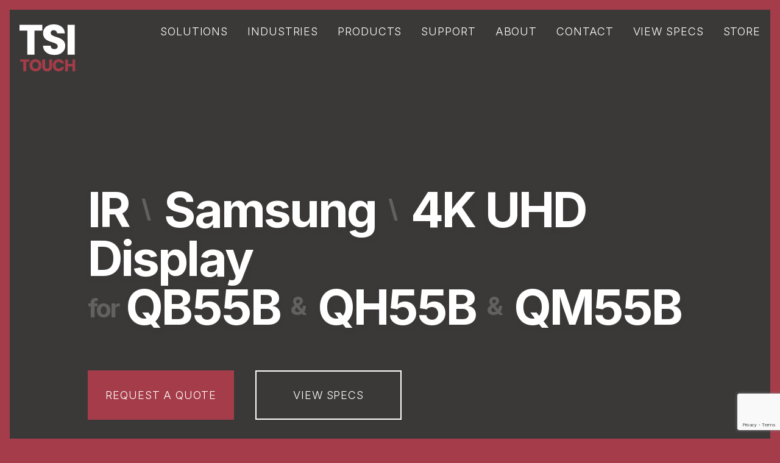

--- FILE ---
content_type: text/html; charset=UTF-8
request_url: https://tsitouch.com/product/samsung-ir-55-integrated-touchscreen-display-qb55b-qh55b-qm55b-2/
body_size: 18302
content:
<!DOCTYPE html>
<html lang="en-US">

<head>
	<meta charset="UTF-8">
	<meta http-equiv="Content-Type" content="text/html; charset=UTF-8" />
	<meta http-equiv="X-UA-Compatible" content="IE=edge" />
	<meta name="format-detection" content="telephone=no">
	<meta name="google-site-verification" content="XgJqpd0h1-7NP9fjFiwS1YSTc7uzIdyXSSTwJ_SruvI" />
	<meta name="viewport" content="width=device-width, initial-scale=1.0, shrink-to-fit=no">
	<!-- <link rel=“stylesheet” href=“”> -->

	<link rel="apple-touch-icon-precomposed" sizes="57x57" href="https://tsitouch.com/wp-content/themes/tsitouch/src/assets/images/apple-touch-icon-57x57.png" />
	<link rel="apple-touch-icon-precomposed" sizes="114x114" href="https://tsitouch.com/wp-content/themes/tsitouch/src/assets/images/apple-touch-icon-114x114.png" />
	<link rel="apple-touch-icon-precomposed" sizes="72x72" href="https://tsitouch.com/wp-content/themes/tsitouch/src/assets/images/apple-touch-icon-72x72.png" />
	<link rel="apple-touch-icon-precomposed" sizes="144x144" href="https://tsitouch.com/wp-content/themes/tsitouch/src/assets/images/apple-touch-icon-144x144.png" />
	<link rel="apple-touch-icon-precomposed" sizes="60x60" href="https://tsitouch.com/wp-content/themes/tsitouch/src/assets/images/apple-touch-icon-60x60.png" />
	<link rel="apple-touch-icon-precomposed" sizes="120x120" href="https://tsitouch.com/wp-content/themes/tsitouch/src/assets/images/apple-touch-icon-120x120.png" />
	<link rel="apple-touch-icon-precomposed" sizes="76x76" href="https://tsitouch.com/wp-content/themes/tsitouch/src/assets/images/apple-touch-icon-76x76.png" />
	<link rel="apple-touch-icon-precomposed" sizes="152x152" href="https://tsitouch.com/wp-content/themes/tsitouch/src/assets/images/apple-touch-icon-152x152.png" />
	<link rel="icon" type="image/png" href="https://tsitouch.com/wp-content/themes/tsitouch/src/assets/images/favicon-196x196.png" sizes="196x196" />
	<link rel="icon" type="image/png" href="https://tsitouch.com/wp-content/themes/tsitouch/src/assets/images/favicon-96x96.png" sizes="96x96" />
	<link rel="icon" type="image/png" href="https://tsitouch.com/wp-content/themes/tsitouch/src/assets/images/favicon-32x32.png" sizes="32x32" />
	<link rel="icon" type="image/png" href="https://tsitouch.com/wp-content/themes/tsitouch/src/assets/images/favicon-16x16.png" sizes="16x16" />
	<link rel="icon" type="image/png" href="https://tsitouch.com/wp-content/themes/tsitouch/src/assets/images/favicon-128.png" sizes="128x128" />

	<link rel="stylesheet" href="https://use.typekit.net/qyf4fxe.css">
	<link rel="preconnect" href="https://fonts.googleapis.com">
	<link rel="preconnect" href="https://fonts.gstatic.com" crossorigin>
	<link href="https://fonts.googleapis.com/css2?family=Inter:wght@300;700&display=swap" rel="stylesheet">
	
	<!-- Start cookieyes banner -->
	<script id="cookieyes" type="text/javascript" src="https://cdn-cookieyes.com/client_data/60e9fd85b28cd3a589a68f6aaea746d5/script.js"></script>
	<!-- End cookieyes banner -->
	
	<!-- Start accessibe banner -->
	 <script> (function(){ var s = document.createElement('script'); var h = document.querySelector('head') || document.body; s.src = 'https://acsbapp.com/apps/app/dist/js/app.js'; s.async = true; s.onload = function(){ acsbJS.init(); }; h.appendChild(s); })(); </script> 
	<!-- End accessibe banner -->
	
	<!-- Hotjar Tracking Code for TSI Touch -->
	<script>
		(function(h,o,t,j,a,r){
			h.hj=h.hj||function(){(h.hj.q=h.hj.q||[]).push(arguments)};
			h._hjSettings={hjid:6584915,hjsv:6};
			a=o.getElementsByTagName('head')[0];
			r=o.createElement('script');r.async=1;
			r.src=t+h._hjSettings.hjid+j+h._hjSettings.hjsv;
			a.appendChild(r);
		})(window,document,'https://static.hotjar.com/c/hotjar-','.js?sv=');
	</script>

	<meta name='robots' content='index, follow, max-image-preview:large, max-snippet:-1, max-video-preview:-1' />

	<!-- This site is optimized with the Yoast SEO plugin v26.0 - https://yoast.com/wordpress/plugins/seo/ -->
	<title>55&quot; Infrared: Samsung: Integrated Touchscreen Display: QB55B, QH55B, QM55B - TSI Touch</title>
	<meta name="description" content="TSI Touch’s Infrared (IR) solution for Samsung®’s 55” Q-series monitors allows for a highly accurate touchscreen experience." />
	<link rel="canonical" href="https://tsitouch.com/product/samsung-ir-55-integrated-touchscreen-display-qb55b-qh55b-qm55b-2/" />
	<meta property="og:locale" content="en_US" />
	<meta property="og:type" content="article" />
	<meta property="og:title" content="55&quot; Infrared: Samsung: Integrated Touchscreen Display: QB55B, QH55B, QM55B - TSI Touch" />
	<meta property="og:description" content="TSI Touch’s Infrared (IR) solution for Samsung®’s 55” Q-series monitors allows for a highly accurate touchscreen experience." />
	<meta property="og:url" content="https://tsitouch.com/product/samsung-ir-55-integrated-touchscreen-display-qb55b-qh55b-qm55b-2/" />
	<meta property="og:site_name" content="TSI Touch" />
	<meta property="article:modified_time" content="2024-06-28T17:13:19+00:00" />
	<meta name="twitter:card" content="summary_large_image" />
	<meta name="twitter:label1" content="Est. reading time" />
	<meta name="twitter:data1" content="2 minutes" />
	<script type="application/ld+json" class="yoast-schema-graph">{"@context":"https://schema.org","@graph":[{"@type":"WebPage","@id":"https://tsitouch.com/product/samsung-ir-55-integrated-touchscreen-display-qb55b-qh55b-qm55b-2/","url":"https://tsitouch.com/product/samsung-ir-55-integrated-touchscreen-display-qb55b-qh55b-qm55b-2/","name":"55\" Infrared: Samsung: Integrated Touchscreen Display: QB55B, QH55B, QM55B - TSI Touch","isPartOf":{"@id":"https://tsitouch.com/#website"},"datePublished":"2024-02-09T17:34:37+00:00","dateModified":"2024-06-28T17:13:19+00:00","description":"TSI Touch’s Infrared (IR) solution for Samsung®’s 55” Q-series monitors allows for a highly accurate touchscreen experience.","breadcrumb":{"@id":"https://tsitouch.com/product/samsung-ir-55-integrated-touchscreen-display-qb55b-qh55b-qm55b-2/#breadcrumb"},"inLanguage":"en-US","potentialAction":[{"@type":"ReadAction","target":["https://tsitouch.com/product/samsung-ir-55-integrated-touchscreen-display-qb55b-qh55b-qm55b-2/"]}]},{"@type":"BreadcrumbList","@id":"https://tsitouch.com/product/samsung-ir-55-integrated-touchscreen-display-qb55b-qh55b-qm55b-2/#breadcrumb","itemListElement":[{"@type":"ListItem","position":1,"name":"Home","item":"https://tsitouch.com/"},{"@type":"ListItem","position":2,"name":"55&#8243; Infrared: Samsung: Integrated Touchscreen Display: QB55B, QH55B, QM55B"}]},{"@type":"WebSite","@id":"https://tsitouch.com/#website","url":"https://tsitouch.com/","name":"TSI Touch","description":"Interactive solutions designed to touch the world.","potentialAction":[{"@type":"SearchAction","target":{"@type":"EntryPoint","urlTemplate":"https://tsitouch.com/?s={search_term_string}"},"query-input":{"@type":"PropertyValueSpecification","valueRequired":true,"valueName":"search_term_string"}}],"inLanguage":"en-US"}]}</script>
	<!-- / Yoast SEO plugin. -->


<link rel='dns-prefetch' href='//code.jquery.com' />
<link rel='dns-prefetch' href='//maxcdn.bootstrapcdn.com' />
<link rel='dns-prefetch' href='//use.typekit.net' />
<link rel="alternate" type="application/rss+xml" title="TSI Touch &raquo; Feed" href="https://tsitouch.com/feed/" />
<link rel="alternate" type="application/rss+xml" title="TSI Touch &raquo; Comments Feed" href="https://tsitouch.com/comments/feed/" />
<link rel="alternate" title="oEmbed (JSON)" type="application/json+oembed" href="https://tsitouch.com/wp-json/oembed/1.0/embed?url=https%3A%2F%2Ftsitouch.com%2Fproduct%2Fsamsung-ir-55-integrated-touchscreen-display-qb55b-qh55b-qm55b-2%2F" />
<link rel="alternate" title="oEmbed (XML)" type="text/xml+oembed" href="https://tsitouch.com/wp-json/oembed/1.0/embed?url=https%3A%2F%2Ftsitouch.com%2Fproduct%2Fsamsung-ir-55-integrated-touchscreen-display-qb55b-qh55b-qm55b-2%2F&#038;format=xml" />
		<!-- This site uses the Google Analytics by MonsterInsights plugin v9.11.1 - Using Analytics tracking - https://www.monsterinsights.com/ -->
							<script src="//www.googletagmanager.com/gtag/js?id=G-S7V8KY7243"  data-cfasync="false" data-wpfc-render="false" type="text/javascript" async></script>
			<script data-cfasync="false" data-wpfc-render="false" type="text/javascript">
				var mi_version = '9.11.1';
				var mi_track_user = true;
				var mi_no_track_reason = '';
								var MonsterInsightsDefaultLocations = {"page_location":"https:\/\/tsitouch.com\/product\/samsung-ir-55-integrated-touchscreen-display-qb55b-qh55b-qm55b-2\/"};
								if ( typeof MonsterInsightsPrivacyGuardFilter === 'function' ) {
					var MonsterInsightsLocations = (typeof MonsterInsightsExcludeQuery === 'object') ? MonsterInsightsPrivacyGuardFilter( MonsterInsightsExcludeQuery ) : MonsterInsightsPrivacyGuardFilter( MonsterInsightsDefaultLocations );
				} else {
					var MonsterInsightsLocations = (typeof MonsterInsightsExcludeQuery === 'object') ? MonsterInsightsExcludeQuery : MonsterInsightsDefaultLocations;
				}

								var disableStrs = [
										'ga-disable-G-S7V8KY7243',
									];

				/* Function to detect opted out users */
				function __gtagTrackerIsOptedOut() {
					for (var index = 0; index < disableStrs.length; index++) {
						if (document.cookie.indexOf(disableStrs[index] + '=true') > -1) {
							return true;
						}
					}

					return false;
				}

				/* Disable tracking if the opt-out cookie exists. */
				if (__gtagTrackerIsOptedOut()) {
					for (var index = 0; index < disableStrs.length; index++) {
						window[disableStrs[index]] = true;
					}
				}

				/* Opt-out function */
				function __gtagTrackerOptout() {
					for (var index = 0; index < disableStrs.length; index++) {
						document.cookie = disableStrs[index] + '=true; expires=Thu, 31 Dec 2099 23:59:59 UTC; path=/';
						window[disableStrs[index]] = true;
					}
				}

				if ('undefined' === typeof gaOptout) {
					function gaOptout() {
						__gtagTrackerOptout();
					}
				}
								window.dataLayer = window.dataLayer || [];

				window.MonsterInsightsDualTracker = {
					helpers: {},
					trackers: {},
				};
				if (mi_track_user) {
					function __gtagDataLayer() {
						dataLayer.push(arguments);
					}

					function __gtagTracker(type, name, parameters) {
						if (!parameters) {
							parameters = {};
						}

						if (parameters.send_to) {
							__gtagDataLayer.apply(null, arguments);
							return;
						}

						if (type === 'event') {
														parameters.send_to = monsterinsights_frontend.v4_id;
							var hookName = name;
							if (typeof parameters['event_category'] !== 'undefined') {
								hookName = parameters['event_category'] + ':' + name;
							}

							if (typeof MonsterInsightsDualTracker.trackers[hookName] !== 'undefined') {
								MonsterInsightsDualTracker.trackers[hookName](parameters);
							} else {
								__gtagDataLayer('event', name, parameters);
							}
							
						} else {
							__gtagDataLayer.apply(null, arguments);
						}
					}

					__gtagTracker('js', new Date());
					__gtagTracker('set', {
						'developer_id.dZGIzZG': true,
											});
					if ( MonsterInsightsLocations.page_location ) {
						__gtagTracker('set', MonsterInsightsLocations);
					}
										__gtagTracker('config', 'G-S7V8KY7243', {"forceSSL":"true","link_attribution":"true"} );
										window.gtag = __gtagTracker;										(function () {
						/* https://developers.google.com/analytics/devguides/collection/analyticsjs/ */
						/* ga and __gaTracker compatibility shim. */
						var noopfn = function () {
							return null;
						};
						var newtracker = function () {
							return new Tracker();
						};
						var Tracker = function () {
							return null;
						};
						var p = Tracker.prototype;
						p.get = noopfn;
						p.set = noopfn;
						p.send = function () {
							var args = Array.prototype.slice.call(arguments);
							args.unshift('send');
							__gaTracker.apply(null, args);
						};
						var __gaTracker = function () {
							var len = arguments.length;
							if (len === 0) {
								return;
							}
							var f = arguments[len - 1];
							if (typeof f !== 'object' || f === null || typeof f.hitCallback !== 'function') {
								if ('send' === arguments[0]) {
									var hitConverted, hitObject = false, action;
									if ('event' === arguments[1]) {
										if ('undefined' !== typeof arguments[3]) {
											hitObject = {
												'eventAction': arguments[3],
												'eventCategory': arguments[2],
												'eventLabel': arguments[4],
												'value': arguments[5] ? arguments[5] : 1,
											}
										}
									}
									if ('pageview' === arguments[1]) {
										if ('undefined' !== typeof arguments[2]) {
											hitObject = {
												'eventAction': 'page_view',
												'page_path': arguments[2],
											}
										}
									}
									if (typeof arguments[2] === 'object') {
										hitObject = arguments[2];
									}
									if (typeof arguments[5] === 'object') {
										Object.assign(hitObject, arguments[5]);
									}
									if ('undefined' !== typeof arguments[1].hitType) {
										hitObject = arguments[1];
										if ('pageview' === hitObject.hitType) {
											hitObject.eventAction = 'page_view';
										}
									}
									if (hitObject) {
										action = 'timing' === arguments[1].hitType ? 'timing_complete' : hitObject.eventAction;
										hitConverted = mapArgs(hitObject);
										__gtagTracker('event', action, hitConverted);
									}
								}
								return;
							}

							function mapArgs(args) {
								var arg, hit = {};
								var gaMap = {
									'eventCategory': 'event_category',
									'eventAction': 'event_action',
									'eventLabel': 'event_label',
									'eventValue': 'event_value',
									'nonInteraction': 'non_interaction',
									'timingCategory': 'event_category',
									'timingVar': 'name',
									'timingValue': 'value',
									'timingLabel': 'event_label',
									'page': 'page_path',
									'location': 'page_location',
									'title': 'page_title',
									'referrer' : 'page_referrer',
								};
								for (arg in args) {
																		if (!(!args.hasOwnProperty(arg) || !gaMap.hasOwnProperty(arg))) {
										hit[gaMap[arg]] = args[arg];
									} else {
										hit[arg] = args[arg];
									}
								}
								return hit;
							}

							try {
								f.hitCallback();
							} catch (ex) {
							}
						};
						__gaTracker.create = newtracker;
						__gaTracker.getByName = newtracker;
						__gaTracker.getAll = function () {
							return [];
						};
						__gaTracker.remove = noopfn;
						__gaTracker.loaded = true;
						window['__gaTracker'] = __gaTracker;
					})();
									} else {
										console.log("");
					(function () {
						function __gtagTracker() {
							return null;
						}

						window['__gtagTracker'] = __gtagTracker;
						window['gtag'] = __gtagTracker;
					})();
									}
			</script>
							<!-- / Google Analytics by MonsterInsights -->
		<style id='wp-img-auto-sizes-contain-inline-css' type='text/css'>
img:is([sizes=auto i],[sizes^="auto," i]){contain-intrinsic-size:3000px 1500px}
/*# sourceURL=wp-img-auto-sizes-contain-inline-css */
</style>
<style id='wp-block-library-inline-css' type='text/css'>
:root{--wp-block-synced-color:#7a00df;--wp-block-synced-color--rgb:122,0,223;--wp-bound-block-color:var(--wp-block-synced-color);--wp-editor-canvas-background:#ddd;--wp-admin-theme-color:#007cba;--wp-admin-theme-color--rgb:0,124,186;--wp-admin-theme-color-darker-10:#006ba1;--wp-admin-theme-color-darker-10--rgb:0,107,160.5;--wp-admin-theme-color-darker-20:#005a87;--wp-admin-theme-color-darker-20--rgb:0,90,135;--wp-admin-border-width-focus:2px}@media (min-resolution:192dpi){:root{--wp-admin-border-width-focus:1.5px}}.wp-element-button{cursor:pointer}:root .has-very-light-gray-background-color{background-color:#eee}:root .has-very-dark-gray-background-color{background-color:#313131}:root .has-very-light-gray-color{color:#eee}:root .has-very-dark-gray-color{color:#313131}:root .has-vivid-green-cyan-to-vivid-cyan-blue-gradient-background{background:linear-gradient(135deg,#00d084,#0693e3)}:root .has-purple-crush-gradient-background{background:linear-gradient(135deg,#34e2e4,#4721fb 50%,#ab1dfe)}:root .has-hazy-dawn-gradient-background{background:linear-gradient(135deg,#faaca8,#dad0ec)}:root .has-subdued-olive-gradient-background{background:linear-gradient(135deg,#fafae1,#67a671)}:root .has-atomic-cream-gradient-background{background:linear-gradient(135deg,#fdd79a,#004a59)}:root .has-nightshade-gradient-background{background:linear-gradient(135deg,#330968,#31cdcf)}:root .has-midnight-gradient-background{background:linear-gradient(135deg,#020381,#2874fc)}:root{--wp--preset--font-size--normal:16px;--wp--preset--font-size--huge:42px}.has-regular-font-size{font-size:1em}.has-larger-font-size{font-size:2.625em}.has-normal-font-size{font-size:var(--wp--preset--font-size--normal)}.has-huge-font-size{font-size:var(--wp--preset--font-size--huge)}.has-text-align-center{text-align:center}.has-text-align-left{text-align:left}.has-text-align-right{text-align:right}.has-fit-text{white-space:nowrap!important}#end-resizable-editor-section{display:none}.aligncenter{clear:both}.items-justified-left{justify-content:flex-start}.items-justified-center{justify-content:center}.items-justified-right{justify-content:flex-end}.items-justified-space-between{justify-content:space-between}.screen-reader-text{border:0;clip-path:inset(50%);height:1px;margin:-1px;overflow:hidden;padding:0;position:absolute;width:1px;word-wrap:normal!important}.screen-reader-text:focus{background-color:#ddd;clip-path:none;color:#444;display:block;font-size:1em;height:auto;left:5px;line-height:normal;padding:15px 23px 14px;text-decoration:none;top:5px;width:auto;z-index:100000}html :where(.has-border-color){border-style:solid}html :where([style*=border-top-color]){border-top-style:solid}html :where([style*=border-right-color]){border-right-style:solid}html :where([style*=border-bottom-color]){border-bottom-style:solid}html :where([style*=border-left-color]){border-left-style:solid}html :where([style*=border-width]){border-style:solid}html :where([style*=border-top-width]){border-top-style:solid}html :where([style*=border-right-width]){border-right-style:solid}html :where([style*=border-bottom-width]){border-bottom-style:solid}html :where([style*=border-left-width]){border-left-style:solid}html :where(img[class*=wp-image-]){height:auto;max-width:100%}:where(figure){margin:0 0 1em}html :where(.is-position-sticky){--wp-admin--admin-bar--position-offset:var(--wp-admin--admin-bar--height,0px)}@media screen and (max-width:600px){html :where(.is-position-sticky){--wp-admin--admin-bar--position-offset:0px}}

/*# sourceURL=wp-block-library-inline-css */
</style><style id='global-styles-inline-css' type='text/css'>
:root{--wp--preset--aspect-ratio--square: 1;--wp--preset--aspect-ratio--4-3: 4/3;--wp--preset--aspect-ratio--3-4: 3/4;--wp--preset--aspect-ratio--3-2: 3/2;--wp--preset--aspect-ratio--2-3: 2/3;--wp--preset--aspect-ratio--16-9: 16/9;--wp--preset--aspect-ratio--9-16: 9/16;--wp--preset--color--black: #000000;--wp--preset--color--cyan-bluish-gray: #abb8c3;--wp--preset--color--white: #ffffff;--wp--preset--color--pale-pink: #f78da7;--wp--preset--color--vivid-red: #cf2e2e;--wp--preset--color--luminous-vivid-orange: #ff6900;--wp--preset--color--luminous-vivid-amber: #fcb900;--wp--preset--color--light-green-cyan: #7bdcb5;--wp--preset--color--vivid-green-cyan: #00d084;--wp--preset--color--pale-cyan-blue: #8ed1fc;--wp--preset--color--vivid-cyan-blue: #0693e3;--wp--preset--color--vivid-purple: #9b51e0;--wp--preset--gradient--vivid-cyan-blue-to-vivid-purple: linear-gradient(135deg,rgb(6,147,227) 0%,rgb(155,81,224) 100%);--wp--preset--gradient--light-green-cyan-to-vivid-green-cyan: linear-gradient(135deg,rgb(122,220,180) 0%,rgb(0,208,130) 100%);--wp--preset--gradient--luminous-vivid-amber-to-luminous-vivid-orange: linear-gradient(135deg,rgb(252,185,0) 0%,rgb(255,105,0) 100%);--wp--preset--gradient--luminous-vivid-orange-to-vivid-red: linear-gradient(135deg,rgb(255,105,0) 0%,rgb(207,46,46) 100%);--wp--preset--gradient--very-light-gray-to-cyan-bluish-gray: linear-gradient(135deg,rgb(238,238,238) 0%,rgb(169,184,195) 100%);--wp--preset--gradient--cool-to-warm-spectrum: linear-gradient(135deg,rgb(74,234,220) 0%,rgb(151,120,209) 20%,rgb(207,42,186) 40%,rgb(238,44,130) 60%,rgb(251,105,98) 80%,rgb(254,248,76) 100%);--wp--preset--gradient--blush-light-purple: linear-gradient(135deg,rgb(255,206,236) 0%,rgb(152,150,240) 100%);--wp--preset--gradient--blush-bordeaux: linear-gradient(135deg,rgb(254,205,165) 0%,rgb(254,45,45) 50%,rgb(107,0,62) 100%);--wp--preset--gradient--luminous-dusk: linear-gradient(135deg,rgb(255,203,112) 0%,rgb(199,81,192) 50%,rgb(65,88,208) 100%);--wp--preset--gradient--pale-ocean: linear-gradient(135deg,rgb(255,245,203) 0%,rgb(182,227,212) 50%,rgb(51,167,181) 100%);--wp--preset--gradient--electric-grass: linear-gradient(135deg,rgb(202,248,128) 0%,rgb(113,206,126) 100%);--wp--preset--gradient--midnight: linear-gradient(135deg,rgb(2,3,129) 0%,rgb(40,116,252) 100%);--wp--preset--font-size--small: 13px;--wp--preset--font-size--medium: 20px;--wp--preset--font-size--large: 36px;--wp--preset--font-size--x-large: 42px;--wp--preset--spacing--20: 0.44rem;--wp--preset--spacing--30: 0.67rem;--wp--preset--spacing--40: 1rem;--wp--preset--spacing--50: 1.5rem;--wp--preset--spacing--60: 2.25rem;--wp--preset--spacing--70: 3.38rem;--wp--preset--spacing--80: 5.06rem;--wp--preset--shadow--natural: 6px 6px 9px rgba(0, 0, 0, 0.2);--wp--preset--shadow--deep: 12px 12px 50px rgba(0, 0, 0, 0.4);--wp--preset--shadow--sharp: 6px 6px 0px rgba(0, 0, 0, 0.2);--wp--preset--shadow--outlined: 6px 6px 0px -3px rgb(255, 255, 255), 6px 6px rgb(0, 0, 0);--wp--preset--shadow--crisp: 6px 6px 0px rgb(0, 0, 0);}:where(.is-layout-flex){gap: 0.5em;}:where(.is-layout-grid){gap: 0.5em;}body .is-layout-flex{display: flex;}.is-layout-flex{flex-wrap: wrap;align-items: center;}.is-layout-flex > :is(*, div){margin: 0;}body .is-layout-grid{display: grid;}.is-layout-grid > :is(*, div){margin: 0;}:where(.wp-block-columns.is-layout-flex){gap: 2em;}:where(.wp-block-columns.is-layout-grid){gap: 2em;}:where(.wp-block-post-template.is-layout-flex){gap: 1.25em;}:where(.wp-block-post-template.is-layout-grid){gap: 1.25em;}.has-black-color{color: var(--wp--preset--color--black) !important;}.has-cyan-bluish-gray-color{color: var(--wp--preset--color--cyan-bluish-gray) !important;}.has-white-color{color: var(--wp--preset--color--white) !important;}.has-pale-pink-color{color: var(--wp--preset--color--pale-pink) !important;}.has-vivid-red-color{color: var(--wp--preset--color--vivid-red) !important;}.has-luminous-vivid-orange-color{color: var(--wp--preset--color--luminous-vivid-orange) !important;}.has-luminous-vivid-amber-color{color: var(--wp--preset--color--luminous-vivid-amber) !important;}.has-light-green-cyan-color{color: var(--wp--preset--color--light-green-cyan) !important;}.has-vivid-green-cyan-color{color: var(--wp--preset--color--vivid-green-cyan) !important;}.has-pale-cyan-blue-color{color: var(--wp--preset--color--pale-cyan-blue) !important;}.has-vivid-cyan-blue-color{color: var(--wp--preset--color--vivid-cyan-blue) !important;}.has-vivid-purple-color{color: var(--wp--preset--color--vivid-purple) !important;}.has-black-background-color{background-color: var(--wp--preset--color--black) !important;}.has-cyan-bluish-gray-background-color{background-color: var(--wp--preset--color--cyan-bluish-gray) !important;}.has-white-background-color{background-color: var(--wp--preset--color--white) !important;}.has-pale-pink-background-color{background-color: var(--wp--preset--color--pale-pink) !important;}.has-vivid-red-background-color{background-color: var(--wp--preset--color--vivid-red) !important;}.has-luminous-vivid-orange-background-color{background-color: var(--wp--preset--color--luminous-vivid-orange) !important;}.has-luminous-vivid-amber-background-color{background-color: var(--wp--preset--color--luminous-vivid-amber) !important;}.has-light-green-cyan-background-color{background-color: var(--wp--preset--color--light-green-cyan) !important;}.has-vivid-green-cyan-background-color{background-color: var(--wp--preset--color--vivid-green-cyan) !important;}.has-pale-cyan-blue-background-color{background-color: var(--wp--preset--color--pale-cyan-blue) !important;}.has-vivid-cyan-blue-background-color{background-color: var(--wp--preset--color--vivid-cyan-blue) !important;}.has-vivid-purple-background-color{background-color: var(--wp--preset--color--vivid-purple) !important;}.has-black-border-color{border-color: var(--wp--preset--color--black) !important;}.has-cyan-bluish-gray-border-color{border-color: var(--wp--preset--color--cyan-bluish-gray) !important;}.has-white-border-color{border-color: var(--wp--preset--color--white) !important;}.has-pale-pink-border-color{border-color: var(--wp--preset--color--pale-pink) !important;}.has-vivid-red-border-color{border-color: var(--wp--preset--color--vivid-red) !important;}.has-luminous-vivid-orange-border-color{border-color: var(--wp--preset--color--luminous-vivid-orange) !important;}.has-luminous-vivid-amber-border-color{border-color: var(--wp--preset--color--luminous-vivid-amber) !important;}.has-light-green-cyan-border-color{border-color: var(--wp--preset--color--light-green-cyan) !important;}.has-vivid-green-cyan-border-color{border-color: var(--wp--preset--color--vivid-green-cyan) !important;}.has-pale-cyan-blue-border-color{border-color: var(--wp--preset--color--pale-cyan-blue) !important;}.has-vivid-cyan-blue-border-color{border-color: var(--wp--preset--color--vivid-cyan-blue) !important;}.has-vivid-purple-border-color{border-color: var(--wp--preset--color--vivid-purple) !important;}.has-vivid-cyan-blue-to-vivid-purple-gradient-background{background: var(--wp--preset--gradient--vivid-cyan-blue-to-vivid-purple) !important;}.has-light-green-cyan-to-vivid-green-cyan-gradient-background{background: var(--wp--preset--gradient--light-green-cyan-to-vivid-green-cyan) !important;}.has-luminous-vivid-amber-to-luminous-vivid-orange-gradient-background{background: var(--wp--preset--gradient--luminous-vivid-amber-to-luminous-vivid-orange) !important;}.has-luminous-vivid-orange-to-vivid-red-gradient-background{background: var(--wp--preset--gradient--luminous-vivid-orange-to-vivid-red) !important;}.has-very-light-gray-to-cyan-bluish-gray-gradient-background{background: var(--wp--preset--gradient--very-light-gray-to-cyan-bluish-gray) !important;}.has-cool-to-warm-spectrum-gradient-background{background: var(--wp--preset--gradient--cool-to-warm-spectrum) !important;}.has-blush-light-purple-gradient-background{background: var(--wp--preset--gradient--blush-light-purple) !important;}.has-blush-bordeaux-gradient-background{background: var(--wp--preset--gradient--blush-bordeaux) !important;}.has-luminous-dusk-gradient-background{background: var(--wp--preset--gradient--luminous-dusk) !important;}.has-pale-ocean-gradient-background{background: var(--wp--preset--gradient--pale-ocean) !important;}.has-electric-grass-gradient-background{background: var(--wp--preset--gradient--electric-grass) !important;}.has-midnight-gradient-background{background: var(--wp--preset--gradient--midnight) !important;}.has-small-font-size{font-size: var(--wp--preset--font-size--small) !important;}.has-medium-font-size{font-size: var(--wp--preset--font-size--medium) !important;}.has-large-font-size{font-size: var(--wp--preset--font-size--large) !important;}.has-x-large-font-size{font-size: var(--wp--preset--font-size--x-large) !important;}
/*# sourceURL=global-styles-inline-css */
</style>

<style id='classic-theme-styles-inline-css' type='text/css'>
/*! This file is auto-generated */
.wp-block-button__link{color:#fff;background-color:#32373c;border-radius:9999px;box-shadow:none;text-decoration:none;padding:calc(.667em + 2px) calc(1.333em + 2px);font-size:1.125em}.wp-block-file__button{background:#32373c;color:#fff;text-decoration:none}
/*# sourceURL=/wp-includes/css/classic-themes.min.css */
</style>
<link rel='stylesheet' id='ssb-front-css-css' href='https://tsitouch.com/wp-content/plugins/basic-social-share-buttons/css/basic-share-buttons.css?ver=1' type='text/css' media='all' />
<link rel='stylesheet' id='contact-form-7-css' href='https://tsitouch.com/wp-content/plugins/contact-form-7/includes/css/styles.css?ver=6.1.2' type='text/css' media='all' />
<link rel='stylesheet' id='ivory-search-styles-css' href='https://tsitouch.com/wp-content/plugins/add-search-to-menu/public/css/ivory-search.min.css?ver=5.5.11' type='text/css' media='all' />
<link rel='stylesheet' id='main-e29b4002.css-css' href='https://tsitouch.com/wp-content/themes/tsitouch/dist/assets/main-e29b4002.css?ver=1' type='text/css' media='all' />
<link rel='stylesheet' id='font-awesome-css' href='https://maxcdn.bootstrapcdn.com/font-awesome/4.7.0/css/font-awesome.min.css?ver=6.9' type='text/css' media='all' />
<link rel='stylesheet' id='adobe-fonts-css' href='https://use.typekit.net/fzx4ilt.css?ver=6.9' type='text/css' media='all' />
<link rel='stylesheet' id='slick-css' href='https://tsitouch.com/wp-content/themes/tsitouch/js/slick/slick.css?ver=1.00' type='text/css' media='all' />
<script type="text/javascript" src="https://tsitouch.com/wp-content/plugins/google-analytics-for-wordpress/assets/js/frontend-gtag.min.js?ver=9.11.1" id="monsterinsights-frontend-script-js" async="async" data-wp-strategy="async"></script>
<script data-cfasync="false" data-wpfc-render="false" type="text/javascript" id='monsterinsights-frontend-script-js-extra'>/* <![CDATA[ */
var monsterinsights_frontend = {"js_events_tracking":"true","download_extensions":"doc,pdf,ppt,zip,xls,docx,pptx,xlsx","inbound_paths":"[{\"path\":\"\\\/go\\\/\",\"label\":\"affiliate\"},{\"path\":\"\\\/recommend\\\/\",\"label\":\"affiliate\"}]","home_url":"https:\/\/tsitouch.com","hash_tracking":"false","v4_id":"G-S7V8KY7243"};/* ]]> */
</script>
<script type="text/javascript" src="https://tsitouch.com/wp-includes/js/jquery/jquery.min.js?ver=3.7.1" id="jquery-core-js"></script>
<script type="text/javascript" src="https://tsitouch.com/wp-includes/js/jquery/jquery-migrate.min.js?ver=3.4.1" id="jquery-migrate-js"></script>
<link rel="https://api.w.org/" href="https://tsitouch.com/wp-json/" /><link rel="EditURI" type="application/rsd+xml" title="RSD" href="https://tsitouch.com/xmlrpc.php?rsd" />
<meta name="generator" content="WordPress 6.9" />
<link rel='shortlink' href='https://tsitouch.com/?p=3904' />
</head>

<!-- <body class="wp-singular product-template-default single single-product postid-3904 wp-theme-tsitouch body--has-mobile-menu-open tsitouch"> -->
<body class="wp-singular product-template-default single single-product postid-3904 wp-theme-tsitouch tsitouch">

 <!-- <header class="masthead fixed w-full mx-auto left-0 right-0 max-w-[100%] max:max-w-screen-max py-10 z-[99]"> -->
 <header class="masthead fixed w-full mx-auto left-0 right-0 py-10 z-[99]">
	
 <div class="container masthead_logo masthead__container flex items-start px-8">
        <div class="flex items-center"><a href="/"><img src="https://tsitouch.com/wp-content/themes/tsitouch/src/assets/images/tsi_touch.svg" class="w-[100px] 2xl:w-[200px] mx-auto logoimg"></a></div>

	<button data-mobile-menu-toggle class="masthead__menu-toggle  w-16 h-16 p-2 xl:hidden flex fixed top-[2.4rem] right-8" aria-label="Menu" aria-controls="menu" aria-expanded="false">
		<div class="relative h-full w-full menu-button__icon">
			<span></span>
		</div>
	</button>

	<div class="container masthead_links masthead__container flex items-center">

<nav class="menu-main_container hidden w-full xl:block mt-10 xl:mt-0 "><ul id="menu-main" class="menu"><li class="nav-item relative"><a class="main-link text-white uppercase text-[19px] leading-[0.9px] pb-[30px]" href="#">Solutions</a><ul class="submenu xl:absolute  bg-red-500 xl:border xl:border-white my-4 xl:mt-2 p-8 z-20 flex flex-row solutions_menu hidden">        <div class="hidden xl:flex absolute left-1/3 top-[-0.6rem]">
            <div
                class="w-[1rem] h-[1rem] bg-red-500 transform rotate-45 -translate-x-1/2 border-t border-white border-l">
            </div>
        </div>

        <li class="submenu-item min-w-[300px] px-8"><div class="flex flex-row items-start gap-8"><img src="https://tsitouch.com/wp-content/uploads/2023/07/interactive_icon.png" alt=""><div class="flex flex-col "><h5 class="font-bold text-white">INTERACTIVE</h5><p class="text-white py-3 mb-3 border-b border-white">Which type of touchscreen technology is best for you?</p><ul><li><a class="block py-1 !text-[14px] hover:text-darkGrey-750 text-white" href="https://tsitouch.com/solutions-pcap/">PCAP</a></li><li><a class="block py-1 !text-[14px] hover:text-darkGrey-750 text-white" href="https://tsitouch.com/solutions-infrared/">Infrared</a></li><li><a class="block py-1 !text-[14px] hover:text-darkGrey-750 text-white" href="https://tsitouch.com/solutions-shadowsense/">Shadowsense</a></li></ul></div></div></li><li class="submenu-item min-w-[300px] px-8"><div class="flex flex-row items-start gap-8"><img src="https://tsitouch.com/wp-content/uploads/2023/07/video_wall.png" alt=""><div class="flex flex-col "><h5 class="font-bold text-white">VIDEO WALL</h5><p class="text-white py-3 mb-3 border-b border-white">Impressively large touchscreen displays.</p><ul><li><a class="block py-1 !text-[14px] hover:text-darkGrey-750 text-white" href="https://tsitouch.com/solutions-videowalls/">Video Wall Solutions</a></li></ul></div></div></li><li class="submenu-item min-w-[300px] px-8"><div class="flex flex-row items-start gap-8"><img src="https://tsitouch.com/wp-content/uploads/2023/07/protect_icon.png" alt=""><div class="flex flex-col "><h5 class="font-bold text-white">PROTECTIVE</h5><p class="text-white py-3 mb-3 border-b border-white">Keeping your products safe and durable.</p><ul><li><a class="block py-1 !text-[14px] hover:text-darkGrey-750 text-white" href="https://tsitouch.com/solutions-defender/">DEFENDER</a></li><li><a class="block py-1 !text-[14px] hover:text-darkGrey-750 text-white" href="https://tsitouch.com/solutions-grbs/">GLASS RETENTION BEZEL SYSTEM (GRBS)</a></li><li><a class="block py-1 !text-[14px] hover:text-darkGrey-750 text-white" href="https://tsitouch.com/solutions-protective-shrouds/">SHROUDS</a></li></ul></div></div></li><li class="submenu-item min-w-[300px] px-8"><div class="flex flex-row items-start gap-8"><img src="https://tsitouch.com/wp-content/uploads/2024/01/tiny-star.png" alt=""><div class="flex flex-col "><h5 class="font-bold text-white">FEATURED</h5><p class="text-white py-3 mb-3 border-b border-white">Solutions designed for specific applications.</p><ul><li><a class="block py-1 !text-[14px] hover:text-darkGrey-750 text-white" href="https://tsitouch.com/solutions-curved-touch/">Curved Touch</a></li><li><a class="block py-1 !text-[14px] hover:text-darkGrey-750 text-white" href="https://tsitouch.com/solutions-electronic-paper/">E-Paper Digital Signage</a></li><li><a class="block py-1 !text-[14px] hover:text-darkGrey-750 text-white" href="https://tsitouch.com/solutions-interactive-touch-tables/">Interactive Touch Tables</a></li><li><a class="block py-1 !text-[14px] hover:text-darkGrey-750 text-white" href="https://tsitouch.com/solutions-outdoor/">Outdoor Displays</a></li><li><a class="block py-1 !text-[14px] hover:text-darkGrey-750 text-white" href="https://tsitouch.com/solutions-small-format/">Small Format Displays</a></li><li><a class="block py-1 !text-[14px] hover:text-darkGrey-750 text-white" href="https://tsitouch.com/solutions-taa-compliant-displays/">TAA Compliant Displays</a></li></ul></div></div></li></ul></li><li class="nav-item relative"><a class="main-link text-white uppercase text-[19px] leading-[0.9px] pb-[30px]" href="#">Industries</a><ul class="submenu xl:absolute bg-red-500 xl:border xl:border-white my-4 xl:mt-2 p-8 py-4 z-20 flex flex-row hidden single_menu"><div class="hidden xl:flex absolute left-[20px] top-[-0.6rem]">
    <div class="w-[1rem] h-[1rem] bg-red-500 transform rotate-45 -translate-x-1/2 border-t border-white border-l">
    </div>
</div>

<li class="submenu-item"><ul><li><a class="block py-1 !text-[14px] hover:text-darkGrey-750 text-white" href="https://tsitouch.com/industries-retail/">Retail</a></li><li><a class="block py-1 !text-[14px] hover:text-darkGrey-750 text-white" href="https://tsitouch.com/industries-corporate/">Corporate</a></li><li><a class="block py-1 !text-[14px] hover:text-darkGrey-750 text-white" href="https://tsitouch.com/industries-healthcare/">Healthcare</a></li><li><a class="block py-1 !text-[14px] hover:text-darkGrey-750 text-white" href="https://tsitouch.com/industries-government/">Government</a></li><li><a class="block py-1 !text-[14px] hover:text-darkGrey-750 text-white" href="https://tsitouch.com/industries-transportation/">Transportation</a></li><li><a class="block py-1 !text-[14px] hover:text-darkGrey-750 text-white" href="https://tsitouch.com/industries-hospitality/">Hospitality</a></li><li><a class="block py-1 !text-[14px] hover:text-darkGrey-750 text-white" href="https://tsitouch.com/industries-education/">Education</a></li></ul></li>
</ul></li><li class="nav-item relative"><a class="main-link text-white uppercase text-[19px] leading-[0.9px] pb-[30px]" href="#">PRODUCTS</a><ul class="submenu xl:absolute bg-red-500 xl:border xl:border-white my-4 xl:mt-2 p-8 z-20 flex flex-row  hidden brands_sub_menu">    <div class="hidden xl:flex absolute left-1/3 top-[-0.6rem]">
        <div
            class="w-[1rem] h-[1rem] bg-red-500 transform rotate-45 -translate-x-1/2 border-t border-white border-l">
        </div>
    </div>

                                
<table class='comparison_table' style='table-layout: fixed;'>
<colgroup>
<col style='width: 16.666666666667%;'>
<col style='width: 16.666666666667%;'>
<col style='width: 16.666666666667%;'>
<col style='width: 16.666666666667%;'>
<col style='width: 16.666666666667%;'>
<col style='width: 16.666666666667%;'>
</colgroup>
<tr>
<th></th>
<th class='text-center'>IR</th>
<th class='text-center'>PCAP</th>
<th class='text-center'>VIDEOWALL</th>
<th class='text-center'>PROTECTIVE</th>
<th class='text-center'>SHADOWSENSE</th>
</tr>
<tr>
<td><a href='https://tsitouch.com/products/'>All </a></td>
<td style='border-bottom:1px solid #fff;  text-align:center;'><img src='https://tsitouch.com/wp-content/themes/tsitouch/src/assets/images/tick.png' class='text-center mx-auto'></td>
<td style='border-bottom:1px solid #fff;  text-align:center;'><img src='https://tsitouch.com/wp-content/themes/tsitouch/src/assets/images/tick.png' class='text-center mx-auto'></td>
<td style='border-bottom:1px solid #fff;  text-align:center;'><img src='https://tsitouch.com/wp-content/themes/tsitouch/src/assets/images/tick.png' class='text-center mx-auto'></td>
<td style='border-bottom:1px solid #fff;  text-align:center;'><img src='https://tsitouch.com/wp-content/themes/tsitouch/src/assets/images/tick.png' class='text-center mx-auto'></td>
<td style='border-bottom:1px solid #fff;  text-align:center;'><img src='https://tsitouch.com/wp-content/themes/tsitouch/src/assets/images/tick.png' class='text-center mx-auto'></td>
</tr>
<tr>
<td><a href='https://tsitouch.com/lg-screens/'>LG</a></td>
<td style='border-bottom:1px solid #fff;  text-align:center;'><img src='https://tsitouch.com/wp-content/themes/tsitouch/src/assets/images/tick.png' class='text-center mx-auto'></td>
<td style='border-bottom:1px solid #fff;  text-align:center;'><img src='https://tsitouch.com/wp-content/themes/tsitouch/src/assets/images/tick.png' class='text-center mx-auto'></td>
<td style='border-bottom:1px solid #fff;  text-align:center;'><img src='https://tsitouch.com/wp-content/themes/tsitouch/src/assets/images/tick.png' class='text-center mx-auto'></td>
<td style='border-bottom:1px solid #fff;  text-align:center;'><img src='https://tsitouch.com/wp-content/themes/tsitouch/src/assets/images/tick.png' class='text-center mx-auto'></td>
<td style='border-bottom:1px solid #fff;  text-align:center;'><img src='https://tsitouch.com/wp-content/themes/tsitouch/src/assets/images/tick.png' class='text-center mx-auto'></td>
</tr>
<tr>
<td><a href='https://tsitouch.com/samsung-screens/'>Samsung</a></td>
<td style='border-bottom:1px solid #fff;  text-align:center;'><img src='https://tsitouch.com/wp-content/themes/tsitouch/src/assets/images/tick.png' class='text-center mx-auto'></td>
<td style='border-bottom:1px solid #fff;  text-align:center;'><img src='https://tsitouch.com/wp-content/themes/tsitouch/src/assets/images/tick.png' class='text-center mx-auto'></td>
<td style='border-bottom:1px solid #fff;  text-align:center;'><img src='https://tsitouch.com/wp-content/themes/tsitouch/src/assets/images/tick.png' class='text-center mx-auto'></td>
<td style='border-bottom:1px solid #fff;  text-align:center;'><img src='https://tsitouch.com/wp-content/themes/tsitouch/src/assets/images/tick.png' class='text-center mx-auto'></td>
<td style='border-bottom:1px solid #fff;  text-align:center;'><img src='https://tsitouch.com/wp-content/themes/tsitouch/src/assets/images/tick.png' class='text-center mx-auto'></td>
</tr>
<tr>
<td><a href='https://tsitouch.com/necsharp-screens-2/'>Sharp/NEC</a></td>
<td style='border-bottom:1px solid #fff;  text-align:center;'><img src='https://tsitouch.com/wp-content/themes/tsitouch/src/assets/images/tick.png' class='text-center mx-auto'></td>
<td style='border-bottom:1px solid #fff;  text-align:center;'><img src='https://tsitouch.com/wp-content/themes/tsitouch/src/assets/images/tick.png' class='text-center mx-auto'></td>
<td style='border-bottom:1px solid #fff;  text-align:center;'><img src='https://tsitouch.com/wp-content/themes/tsitouch/src/assets/images/tick.png' class='text-center mx-auto'></td>
<td style='border-bottom:1px solid #fff;  text-align:center;'><img src='https://tsitouch.com/wp-content/themes/tsitouch/src/assets/images/tick.png' class='text-center mx-auto'></td>
<td style='border-bottom:1px solid #fff;  text-align:center;'><img src='https://tsitouch.com/wp-content/themes/tsitouch/src/assets/images/tick.png' class='text-center mx-auto'></td>
</tr>
<tr>
<td><a href='https://tsitouch.com/philips-screens/'>Philips</a></td>
<td style='border-bottom:1px solid #fff;  text-align:center;'><img src='https://tsitouch.com/wp-content/themes/tsitouch/src/assets/images/tick.png' class='text-center mx-auto'></td>
<td style='border-bottom:1px solid #fff;  text-align:center;'><img src='https://tsitouch.com/wp-content/themes/tsitouch/src/assets/images/tick.png' class='text-center mx-auto'></td>
<td style='border-bottom:1px solid #fff;  text-align:center;'><img src='https://tsitouch.com/wp-content/themes/tsitouch/src/assets/images/tick.png' class='text-center mx-auto'></td>
<td style='border-bottom:1px solid #fff;  text-align:center;'><img src='https://tsitouch.com/wp-content/themes/tsitouch/src/assets/images/tick.png' class='text-center mx-auto'></td>
<td style='border-bottom:1px solid #fff;  text-align:center;'><img src='https://tsitouch.com/wp-content/themes/tsitouch/src/assets/images/tick.png' class='text-center mx-auto'></td>
</tr>
<tr>
<td><a href='https://tsitouch.com/sony-screens/'>SONY</a></td>
<td style='border-bottom:1px solid #fff;  text-align:center;'><img src='https://tsitouch.com/wp-content/themes/tsitouch/src/assets/images/tick.png' class='text-center mx-auto'></td>
<td style='border-bottom:1px solid #fff;  text-align:center;'><img src='https://tsitouch.com/wp-content/themes/tsitouch/src/assets/images/tick.png' class='text-center mx-auto'></td>
<td style='border-bottom:1px solid #fff;  text-align:center;'><img src='https://tsitouch.com/wp-content/themes/tsitouch/src/assets/images/tick.png' class='text-center mx-auto'></td>
<td style='border-bottom:1px solid #fff;  text-align:center;'><img src='https://tsitouch.com/wp-content/themes/tsitouch/src/assets/images/tick.png' class='text-center mx-auto'></td>
<td style='border-bottom:1px solid #fff;  text-align:center;'><img src='https://tsitouch.com/wp-content/themes/tsitouch/src/assets/images/tick.png' class='text-center mx-auto'></td>
</tr>
<tr>
<td><a href='https://tsitouch.com/eol'>LEGACY</a></td>
<td style='border-bottom:1px solid #fff;  text-align:center;'><img src='https://tsitouch.com/wp-content/themes/tsitouch/src/assets/images/tick.png' class='text-center mx-auto'></td>
<td style='border-bottom:1px solid #fff;  text-align:center;'><img src='https://tsitouch.com/wp-content/themes/tsitouch/src/assets/images/tick.png' class='text-center mx-auto'></td>
<td style='border-bottom:1px solid #fff;  text-align:center;'><img src='https://tsitouch.com/wp-content/themes/tsitouch/src/assets/images/tick.png' class='text-center mx-auto'></td>
<td style='border-bottom:1px solid #fff;  text-align:center;'><img src='https://tsitouch.com/wp-content/themes/tsitouch/src/assets/images/tick.png' class='text-center mx-auto'></td>
<td style='border-bottom:1px solid #fff;  text-align:center;'><img src='https://tsitouch.com/wp-content/themes/tsitouch/src/assets/images/tick.png' class='text-center mx-auto'></td>
</tr>
</table></ul></li><li class="nav-item relative"><a class="main-link text-white uppercase text-[19px] leading-[0.9px] pb-[30px]" href="#">Support</a><ul class="submenu xl:absolute bg-red-500 xl:border xl:border-white my-4 xl:mt-2 p-8 py-4 z-20 flex flex-row hidden single_menu"><div class="hidden xl:flex absolute left-[20px] top-[-0.6rem]">
    <div class="w-[1rem] h-[1rem] bg-red-500 transform rotate-45 -translate-x-1/2 border-t border-white border-l">
    </div>
</div>

<li class="submenu-item"><ul><li><a class="block py-1 !text-[14px] hover:text-darkGrey-750 text-white" href="https://tsitouch.com/contact-our-support-team/">Contact Support</a></li><li><a class="block py-1 !text-[14px] hover:text-darkGrey-750 text-white" href="https://tsitouch.com/support-downloads/">Support Downloads</a></li><li><a class="block py-1 !text-[14px] hover:text-darkGrey-750 text-white" href="https://tsitouch.com/knowledge-base/">Knowledge Base</a></li><li><a class="block py-1 !text-[14px] hover:text-darkGrey-750 text-white" href="https://4264327.extforms.netsuite.com/app/site/crm/externalcasepage.nl/compid.4264327/.f?formid=8&h=AAFdikaIVTHJnq4pjkmUF6m4tXp8ehcwb35xmYqiXQNI9eGFmwc&redirect_count=1&did_javascript_redirect=T">SUBMIT A TICKET</a></li><li><a class="block py-1 !text-[14px] hover:text-darkGrey-750 text-white" href="https://tsitouch.com/frequently-asked-questions/">FAQ</a></li></ul></li>
</ul></li><li class="nav-item relative"><a class="main-link text-white uppercase text-[19px] leading-[0.9px] pb-[30px]" href="#">About</a><ul class="submenu xl:absolute bg-red-500 xl:border xl:border-white my-4 xl:mt-2 p-8 py-4 z-20 flex flex-row hidden single_menu"><div class="hidden xl:flex absolute left-[20px] top-[-0.6rem]">
    <div class="w-[1rem] h-[1rem] bg-red-500 transform rotate-45 -translate-x-1/2 border-t border-white border-l">
    </div>
</div>

<li class="submenu-item"><ul><li><a class="block py-1 !text-[14px] hover:text-darkGrey-750 text-white" href="https://tsitouch.com/about-us/">About Us</a></li><li><a class="block py-1 !text-[14px] hover:text-darkGrey-750 text-white" href="https://tsitouch.com/ourpartners/">Our Partners</a></li><li><a class="block py-1 !text-[14px] hover:text-darkGrey-750 text-white" href="http://23630413.hs-sites.com/tsi-touch-projects">PROJECT SHOWCASE</a></li><li><a class="block py-1 !text-[14px] hover:text-darkGrey-750 text-white" href="https://tsitouch.com/blog/">Blog</a></li></ul></li>
</ul></li><li class="nav-item relative"><a class="main-link text-white uppercase text-[19px] leading-[0.9px] pb-[30px]" href="#">CONTACT</a><ul class="submenu xl:absolute bg-red-500 xl:border xl:border-white my-4 xl:mt-2 p-8 py-4 z-20 flex flex-row hidden single_menu"><div class="hidden xl:flex absolute left-[20px] top-[-0.6rem]">
    <div class="w-[1rem] h-[1rem] bg-red-500 transform rotate-45 -translate-x-1/2 border-t border-white border-l">
    </div>
</div>

<li class="submenu-item"><ul><li><a class="block py-1 !text-[14px] hover:text-darkGrey-750 text-white" href="https://tsitouch.com/contact/">CONTACT US</a></li><li><a class="block py-1 !text-[14px] hover:text-darkGrey-750 text-white" href="https://4264327.extforms.netsuite.com/app/site/crm/externalcasepage.nl/compid.4264327/.f?formid=8&h=AAFdikaIVTHJnq4pjkmUF6m4tXp8ehcwb35xmYqiXQNI9eGFmwc&redirect_count=1&did_javascript_redirect=T">SUBMIT A TICKET</a></li></ul></li>
</ul></li><li class="nav-item relative"><a class="main-link text-white uppercase text-[19px] leading-[0.9px] pb-[30px]" href="#">View Specs</a><ul class="submenu xl:absolute bg-red-500 xl:border xl:border-white my-4 xl:mt-2 p-8 py-4 z-20 flex flex-row hidden single_menu"><div class="hidden xl:flex absolute left-[20px] top-[-0.6rem]">
    <div class="w-[1rem] h-[1rem] bg-red-500 transform rotate-45 -translate-x-1/2 border-t border-white border-l">
    </div>
</div>

<li class="submenu-item"><ul><li><a class="block py-1 !text-[14px] hover:text-darkGrey-750 text-white" href="https://tsitouch.com/view-specs/">Specs & Drawings</a></li></ul></li>
</ul></li><li class="nav-item relative"><a class="main-link text-white uppercase text-[19px] leading-[0.9px] pb-[30px]" href="#">Store</a><ul class="submenu xl:absolute bg-red-500 xl:border xl:border-white my-4 xl:mt-2 p-8 py-4 z-20 flex flex-row hidden single_menu"><div class="hidden xl:flex absolute left-[20px] top-[-0.6rem]">
    <div class="w-[1rem] h-[1rem] bg-red-500 transform rotate-45 -translate-x-1/2 border-t border-white border-l">
    </div>
</div>

<li class="submenu-item"><ul><li><a class="block py-1 !text-[14px] hover:text-darkGrey-750 text-white" href="https://www.amazon.com/dp/B0CTJ884QM">SHOP</a></li></ul></li>
</ul></li></ul></nav>
		
	</div>


	</div>

</header>


<script>
function isDesktop() {
  return window.innerWidth >= 1279; // Adjust the breakpoint as needed
}

// Function to toggle event listeners based on screen size
function toggleMenuBehavior() {
  const navItems = document.querySelectorAll('.nav-item');

  if (isDesktop()) {
    // For desktop
    navItems.forEach((item) => {
      item.addEventListener('mouseenter', () => {
        const submenu = item.querySelector('.submenu');
        if (submenu) {
          submenu.classList.remove('hidden');
        }
      });

      item.addEventListener('mouseleave', () => {
        const submenu = item.querySelector('.submenu');
        if (submenu) {
          submenu.classList.add('hidden');
        }
      });
    });
    // Remove click event listeners for responsive
    navItems.forEach((item) => {
      item.removeEventListener('click', clickHandler);
    });
  } else {
    // For responsive
    navItems.forEach((item) => {
      item.removeEventListener('mouseenter', hoverHandler);
      item.removeEventListener('mouseleave', hoverOutHandler);
    });

    // Click event listener for responsive
    navItems.forEach((item) => {
      item.addEventListener('click', clickHandler);
    });
  }
}

// Hover event handlers for desktop
function hoverHandler() {
  const submenu = this.querySelector('.submenu');
  if (submenu) {
    submenu.classList.remove('hidden');
  }
}

function hoverOutHandler() {
  const submenu = this.querySelector('.submenu');
  if (submenu) {
    submenu.classList.add('hidden');
  }
}

// Click event handler for responsive
function clickHandler() {
  const submenu = this.querySelector('.submenu');
  if (submenu) {
    submenu.classList.toggle('hidden');
  }
}

// Initial call to toggle menu behavior based on screen size
toggleMenuBehavior();

// Event listener to toggle menu behavior on window resize
window.addEventListener('resize', toggleMenuBehavior);


  
</script>
<div class="single_product_page">

      <div id="contact-form-modal" class="hidden absolute lg:fixed inset-0 bg-gray-600 bg-opacity-50 lg:overflow-y-auto h-full w-full z-[200] productFormModel">
        <!-- Modal Content -->
        <div class="relative top-20 mx-auto p-2 lg:p-5 border w-[90%] lg:w-1/3 shadow-lg rounded-md bg-white">
            <div class="mt-3 text-center">
                
<div class="wpcf7 no-js" id="wpcf7-f3095-p3904-o1" lang="en-GB" dir="ltr" data-wpcf7-id="3095">
<div class="screen-reader-response"><p role="status" aria-live="polite" aria-atomic="true"></p> <ul></ul></div>
<form action="/product/samsung-ir-55-integrated-touchscreen-display-qb55b-qh55b-qm55b-2/#wpcf7-f3095-p3904-o1" method="post" class="wpcf7-form init" aria-label="Contact form" novalidate="novalidate" data-status="init">
<fieldset class="hidden-fields-container"><input type="hidden" name="_wpcf7" value="3095" /><input type="hidden" name="_wpcf7_version" value="6.1.2" /><input type="hidden" name="_wpcf7_locale" value="en_GB" /><input type="hidden" name="_wpcf7_unit_tag" value="wpcf7-f3095-p3904-o1" /><input type="hidden" name="_wpcf7_container_post" value="3904" /><input type="hidden" name="_wpcf7_posted_data_hash" value="" /><input type="hidden" name="_wpcf7_recaptcha_response" value="" />
</fieldset>
<div class="w-full">

<label> Product Code </label>
<span class="wpcf7-form-control-wrap" data-name="product-code"><input size="40" maxlength="400" class="wpcf7-form-control wpcf7-text wpcf7-validates-as-required" aria-required="true" aria-invalid="false" value="" type="text" name="product-code" /></span>

    <label> Your name </label>
<span class="wpcf7-form-control-wrap" data-name="your-name"><input size="40" maxlength="400" class="wpcf7-form-control wpcf7-text wpcf7-validates-as-required" aria-required="true" aria-invalid="false" value="" type="text" name="your-name" /></span> 
  </div>

  <div class="w-full">
    <label> Email address </label>
<span class="wpcf7-form-control-wrap" data-name="your-email"><input size="40" maxlength="400" class="wpcf7-form-control wpcf7-email wpcf7-validates-as-required wpcf7-text wpcf7-validates-as-email" aria-required="true" aria-invalid="false" value="" type="email" name="your-email" /></span>
  </div>

  <div class="w-full">
    <label> Phone number </label>
<span class="wpcf7-form-control-wrap" data-name="phone-number"><input size="40" maxlength="400" class="wpcf7-form-control wpcf7-text wpcf7-validates-as-required" aria-required="true" aria-invalid="false" value="" type="text" name="phone-number" /></span>
  </div>

  <div class="w-full">
    <label> State </label>
<span class="wpcf7-form-control-wrap" data-name="state"><select class="wpcf7-form-control wpcf7-select wpcf7-validates-as-required" aria-required="true" aria-invalid="false" name="state"><option value="Please Select One">Please Select One</option><option value="Alabama">Alabama</option><option value="Alaska">Alaska</option><option value="Arizona">Arizona</option><option value="Arkansas">Arkansas</option><option value="California">California</option><option value="Colorado">Colorado</option><option value="Connecticut">Connecticut</option><option value="Delaware">Delaware</option><option value="Florida">Florida</option><option value="Georgia">Georgia</option><option value="Hawaii">Hawaii</option><option value="Idaho">Idaho</option><option value="Illinois">Illinois</option><option value="Indiana">Indiana</option><option value="Iowa">Iowa</option><option value="Kansas">Kansas</option><option value="Kentucky">Kentucky</option><option value="Louisiana">Louisiana</option><option value="Maine">Maine</option><option value="Maryland">Maryland</option><option value="Massachusetts">Massachusetts</option><option value="Michigan">Michigan</option><option value="Minnesota">Minnesota</option><option value="Mississippi">Mississippi</option><option value="Missouri">Missouri</option><option value="Montana">Montana</option><option value="Nebraska">Nebraska</option><option value="Nevada">Nevada</option><option value="New Hampshire">New Hampshire</option><option value="New Jersey">New Jersey</option><option value="New Mexico">New Mexico</option><option value="New York">New York</option><option value="North Carolina">North Carolina</option><option value="North Dakota">North Dakota</option><option value="Ohio">Ohio</option><option value="Oklahoma">Oklahoma</option><option value="Oregon">Oregon</option><option value="Pennsylvania">Pennsylvania</option><option value="Rhode Island">Rhode Island</option><option value="South Carolina">South Carolina</option><option value="South Dakota">South Dakota</option><option value="Tennessee">Tennessee</option><option value="Texas">Texas</option><option value="Utah">Utah</option><option value="Vermont">Vermont</option><option value="Virginia">Virginia</option><option value="Washington">Washington</option><option value="West Virginia">West Virginia</option><option value="Wisconsin">Wisconsin</option><option value="Wyoming">Wyoming</option></select></span>
  </div>

  <div class="w-full">
    <label> Country </label>
<span class="wpcf7-form-control-wrap" data-name="country"><select class="wpcf7-form-control wpcf7-select wpcf7-validates-as-required" aria-required="true" aria-invalid="false" name="country"><option value="Please Select One">Please Select One</option><option value="United States">United States</option><option value="Canada">Canada</option><option value="United Kingdom">United Kingdom</option><option value="Australia">Australia</option><option value="Afghanistan">Afghanistan</option><option value="Albania">Albania</option><option value="Algeria">Algeria</option><option value="Andorra">Andorra</option><option value="Angola">Angola</option><option value="Antigua and Barbuda">Antigua and Barbuda</option><option value="Argentina">Argentina</option><option value="Armenia">Armenia</option><option value="Austria">Austria</option><option value="Azerbaijan">Azerbaijan</option><option value="Bahamas">Bahamas</option><option value="Bahrain">Bahrain</option><option value="Bangladesh">Bangladesh</option><option value="Barbados">Barbados</option><option value="Belarus">Belarus</option><option value="Belgium">Belgium</option><option value="Belize">Belize</option><option value="Benin">Benin</option><option value="Bhutan">Bhutan</option><option value="Bolivia">Bolivia</option><option value="Bosnia and Herzegovina">Bosnia and Herzegovina</option><option value="Botswana">Botswana</option><option value="Brazil">Brazil</option><option value="Brunei">Brunei</option><option value="Bulgaria">Bulgaria</option><option value="Burkina Faso">Burkina Faso</option><option value="Burundi">Burundi</option><option value="Cabo Verde">Cabo Verde</option><option value="Cambodia">Cambodia</option><option value="Cameroon">Cameroon</option><option value="Central African Republic">Central African Republic</option><option value="Chad">Chad</option><option value="Chile">Chile</option><option value="China">China</option><option value="Colombia">Colombia</option><option value="Comoros">Comoros</option><option value="Congo">Congo</option><option value="Costa Rica">Costa Rica</option><option value="Croatia">Croatia</option><option value="Cuba">Cuba</option><option value="Cyprus">Cyprus</option><option value="Czech Republic">Czech Republic</option><option value="Denmark">Denmark</option><option value="Djibouti">Djibouti</option><option value="Dominica">Dominica</option><option value="Dominican Republic">Dominican Republic</option><option value="East Timor">East Timor</option><option value="Ecuador">Ecuador</option><option value="Egypt">Egypt</option><option value="El Salvador">El Salvador</option><option value="Equatorial Guinea">Equatorial Guinea</option><option value="Eritrea">Eritrea</option><option value="Estonia">Estonia</option><option value="Eswatini">Eswatini</option><option value="Ethiopia">Ethiopia</option><option value="Fiji">Fiji</option><option value="Finland">Finland</option><option value="France">France</option><option value="Gabon">Gabon</option><option value="Gambia">Gambia</option><option value="Georgia">Georgia</option><option value="Germany">Germany</option><option value="Ghana">Ghana</option><option value="Greece">Greece</option><option value="Grenada">Grenada</option><option value="Guatemala">Guatemala</option><option value="Guinea">Guinea</option><option value="Guinea-Bissau">Guinea-Bissau</option><option value="Guyana">Guyana</option><option value="Haiti">Haiti</option><option value="Honduras">Honduras</option><option value="Hungary">Hungary</option><option value="Iceland">Iceland</option><option value="India">India</option><option value="Indonesia">Indonesia</option><option value="Iran">Iran</option><option value="Iraq">Iraq</option><option value="Ireland">Ireland</option><option value="Israel">Israel</option><option value="Italy">Italy</option><option value="Ivory Coast">Ivory Coast</option><option value="Jamaica">Jamaica</option><option value="Japan">Japan</option><option value="Jordan">Jordan</option><option value="Kazakhstan">Kazakhstan</option><option value="Kenya">Kenya</option><option value="Kiribati">Kiribati</option><option value="Kuwait">Kuwait</option><option value="Kyrgyzstan">Kyrgyzstan</option><option value="Laos">Laos</option><option value="Latvia">Latvia</option><option value="Lebanon">Lebanon</option><option value="Lesotho">Lesotho</option><option value="Liberia">Liberia</option><option value="Libya">Libya</option><option value="Liechtenstein">Liechtenstein</option><option value="Lithuania">Lithuania</option><option value="Luxembourg">Luxembourg</option><option value="Madagascar">Madagascar</option><option value="Malawi">Malawi</option><option value="Malaysia">Malaysia</option><option value="Maldives">Maldives</option><option value="Mali">Mali</option><option value="Malta">Malta</option><option value="Marshall Islands">Marshall Islands</option><option value="Mauritania">Mauritania</option><option value="Mauritius">Mauritius</option><option value="Mexico">Mexico</option><option value="Micronesia">Micronesia</option><option value="Moldova">Moldova</option><option value="Monaco">Monaco</option><option value="Mongolia">Mongolia</option><option value="Montenegro">Montenegro</option><option value="Morocco">Morocco</option><option value="Mozambique">Mozambique</option><option value="Myanmar">Myanmar</option><option value="Namibia">Namibia</option><option value="Nauru">Nauru</option><option value="Nepal">Nepal</option><option value="Netherlands">Netherlands</option><option value="New Zealand">New Zealand</option><option value="Nicaragua">Nicaragua</option><option value="Niger">Niger</option><option value="Nigeria">Nigeria</option><option value="North Korea">North Korea</option><option value="North Macedonia">North Macedonia</option><option value="Norway">Norway</option><option value="Oman">Oman</option><option value="Pakistan">Pakistan</option><option value="Palau">Palau</option><option value="Palestine">Palestine</option><option value="Panama">Panama</option><option value="Papua New Guinea">Papua New Guinea</option><option value="Paraguay">Paraguay</option><option value="Peru">Peru</option><option value="Philippines">Philippines</option><option value="Poland">Poland</option><option value="Portugal">Portugal</option><option value="Qatar">Qatar</option><option value="Romania">Romania</option><option value="Russia">Russia</option><option value="Rwanda">Rwanda</option><option value="Saint Kitts and Nevis">Saint Kitts and Nevis</option><option value="Saint Lucia">Saint Lucia</option><option value="Saint Vincent and the Grenadines">Saint Vincent and the Grenadines</option><option value="Samoa">Samoa</option><option value="San Marino">San Marino</option><option value="Sao Tome and Principe">Sao Tome and Principe</option><option value="Saudi Arabia">Saudi Arabia</option><option value="Senegal">Senegal</option><option value="Serbia">Serbia</option><option value="Seychelles">Seychelles</option><option value="Sierra Leone">Sierra Leone</option><option value="Singapore">Singapore</option><option value="Slovakia">Slovakia</option><option value="Slovenia">Slovenia</option><option value="Solomon Islands">Solomon Islands</option><option value="Somalia">Somalia</option><option value="South Africa">South Africa</option><option value="South Korea">South Korea</option><option value="South Sudan">South Sudan</option><option value="Spain">Spain</option><option value="Sri Lanka">Sri Lanka</option><option value="Sudan">Sudan</option><option value="Suriname">Suriname</option><option value="Sweden">Sweden</option><option value="Switzerland">Switzerland</option><option value="Syria">Syria</option><option value="Taiwan">Taiwan</option><option value="Tajikistan">Tajikistan</option><option value="Tanzania">Tanzania</option><option value="Thailand">Thailand</option><option value="Togo">Togo</option><option value="Tonga">Tonga</option><option value="Trinidad and Tobago">Trinidad and Tobago</option><option value="Tunisia">Tunisia</option><option value="Turkey">Turkey</option><option value="Turkmenistan">Turkmenistan</option><option value="Tuvalu">Tuvalu</option><option value="Uganda">Uganda</option><option value="Ukraine">Ukraine</option><option value="United Arab Emirates">United Arab Emirates</option><option value="Uruguay">Uruguay</option><option value="Uzbekistan">Uzbekistan</option><option value="Vanuatu">Vanuatu</option><option value="Vatican City">Vatican City</option><option value="Venezuela">Venezuela</option><option value="Vietnam">Vietnam</option><option value="Yemen">Yemen</option><option value="Zambia">Zambia</option><option value="Zimbabwe">Zimbabwe</option></select></span>
</div>

  <div class="w-full">
    <label> Your message </label>
<span class="wpcf7-form-control-wrap" data-name="your-query"><textarea cols="40" rows="10" maxlength="2000" class="wpcf7-form-control wpcf7-textarea wpcf7-validates-as-required" aria-required="true" aria-invalid="false" name="your-query"></textarea></span>
  </div>

  <div class="w-full">
<span class="wpcf7-form-control-wrap" data-name="accept-this-1"><span class="wpcf7-form-control wpcf7-acceptance"><span class="wpcf7-list-item"><label><input type="checkbox" name="accept-this-1" value="1" aria-invalid="false" /><span class="wpcf7-list-item-label">Check here if you are happy for us to contact you.</span></label></span></span></span>
</div>

  <div class="w-full">
      <input class="wpcf7-form-control wpcf7-submit has-spinner" type="submit" value="Send" />
</div><div class="wpcf7-response-output" aria-hidden="true"></div>
</form>
</div>
                <button id="close-modal-button" class="mt-3 bg-red-500 hover:bg-red-700 text-white font-bold py-2 px-4 rounded">
                    Close
                </button>
            </div>
        </div>
    </div>
    
<div class="section internal_header gb mx-4 mt-4 py-44 xl:py-72 product_banner">
  <div class="container mx-auto ">
    <div class="w-full px-8 xl:px-32">
      <h1 class="large_heading_one mb-16 !text-[0px]">
        <span>
          IR        </span>
        <span>
          Samsung        </span>
        <span class="-no-after">
          4K UHD  Display
        </span>
        <br class="flex-1" />
        <span class="-divider-text inline-block mr-3 -translate-y-3">for</span>
                <span class="inline-block -divider-ampersand">
          QB55B        </span>

                <span class="inline-block -divider-ampersand">
          QH55B        </span>

                <span class="inline-block -divider-ampersand">
          QM55B        </span>

              </h1>
      <div>
        <a id="show-form-button" class="body_cta blog_cta cta_red">
          Request a quote
        </a>
        <a href="#specifications" class="body_cta blog_cta cta_clear">View specs</a>
      </div>
    </div>
    <div class="flex flex-col xl:flex-row">
      <div class="w-full xl:w-1/2 px-8 xl:pl-32">
        <div class="prose my-12">
          <p>TSI Touch’s Infrared (IR) solution for<br />
Samsung®’s 55” Q-series monitors allow for<br />
a highly accurate touchscreen experience.<br />
Through the use of Infrared technology,<br />
virtually any input can be detected (pen/<br />
stylus, user’s fingers, palms, gloved fingers).</p>
<p>Our all-metal bezel construction, combined<br />
with high-strength glass, adds considerable<br />
protection to the display, while also keeping<br />
your content is crisp and bright.</p>
        </div>
      </div>
      <div class="w-full xl:w-1/2 px-8 xl:pr-32">
              </div>
    </div>
  </div>
</div>
<a name="specifications"></a>

<div class="rb mx-4 py-32">
  <div class="container w-full px-8 xl:px-32 ">
    <h2 class="large_heading_one uppercase">Specifications</h2>
    <div class="grid lg:grid-cols-[7fr_3fr] gap-20">
      <div>


        <div class="grid md:grid-cols-2 product-specs__grid pt-[80px] gap-[40px]">

                    <div>
            <label>
              Screen Size
            </label>
            <p class="">
              55"
            </p>
          </div>
          
                    <div>
            <label>
              Manufacturer
            </label>
            <p>
              Samsung            </p>
          </div>
          
                    <div>
            <label>
              Touch Technology
            </label>
            <p>
              IR            </p>
          </div>
          
                    <div>
            <label>
              Touch Response Time
            </label>
            <p class="">
              ≤8ms            </p>
          </div>
          
                    <div>
            <label>
              Touch Points
            </label>
            <p>
              10            </p>
          </div>
          
                    <div>
            <label>
              Warranty
            </label>
            <p class="!text-3xl">
              3 Year Repair &amp; Return Warranty            </p>
          </div>
          
        </div> <!-- .grid -->
      </div>
      <div></div>
    </div> <!-- .outer grid -->

    
    <div class="grid lg:grid-cols-[7fr_3fr] gap-20">
      <div>

        <div class="mt-32 rounded-sm overflow-hidden">
          <div class="product__spec-table bg-[#0000001E] text-white ">

            <div class="grid sm:grid-cols-[240px_1fr] bg-[#0000001E]">
              <p class="product__spec-table__key font-medium  ">Product
                Name</p>
              <div class="product__spec-table__value-row  grid grid-cols-4">
                                <p class="product__spec-table__value-cell font-medium" ?>
                  Touchscreen only                </p>
                                <p class="product__spec-table__value-cell font-medium" ?>
                  QB55B with Integrated Touchscreen                </p>
                                <p class="product__spec-table__value-cell font-medium" ?>
                  QH55B with Integrated Touchscreen                </p>
                                <p class="product__spec-table__value-cell font-medium" ?>
                  QM55B with Integrated Touchscreen                </p>
                
              </div>

            </div>
            <div class="grid sm:grid-cols-[240px_1fr] border-t border-t-[#ffffff22] hover:bg-[#00000011]">
              <p class="product__spec-table__key">Part Number
              </p>
              <div class="product__spec-table__value-row grid grid-cols-4">
                                <p class="product__spec-table__value-cell">
                  TSI55NS15TACCZZ                </p>
                                <p class="product__spec-table__value-cell">
                  TSI55PSXFTACCZZ                </p>
                                <p class="product__spec-table__value-cell">
                  TSI55PSXKTACCZZ                </p>
                                <p class="product__spec-table__value-cell">
                  TSI55PSWLTACCZZ                </p>
                              </div>
            </div>



                        

            <div class="grid sm:grid-cols-[240px_1fr] border-t border-t-[#ffffff22] hover:bg-[#00000011]">



              <p class="product__spec-table__key">
                Touchscreen Type              </p>
              
              <div class="product__spec-table__value-row ">

                                <p class="product__spec-table__value-cell">

                  Infrared                 </p>
                              </div>

                          </div>
            

            <div class="grid sm:grid-cols-[240px_1fr] border-t border-t-[#ffffff22] hover:bg-[#00000011]">



              <p class="product__spec-table__key">
                Touchscreen Interface              </p>
              
              <div class="product__spec-table__value-row ">

                                <p class="product__spec-table__value-cell">

                  USB 2.0 Type A Male connector with 57” cable                </p>
                              </div>

                          </div>
            

            <div class="grid sm:grid-cols-[240px_1fr] border-t border-t-[#ffffff22] hover:bg-[#00000011]">



              <p class="product__spec-table__key">
                Touchscreen Power              </p>
              
              <div class="product__spec-table__value-row ">

                                <p class="product__spec-table__value-cell">

                  USB 5VDC Maximum 1.5W                </p>
                              </div>

                          </div>
            

            <div class="grid sm:grid-cols-[240px_1fr] border-t border-t-[#ffffff22] hover:bg-[#00000011]">



              <p class="product__spec-table__key">
                Touch Accuracy              </p>
              
              <div class="product__spec-table__value-row ">

                                <p class="product__spec-table__value-cell">

                  +- 1mm                </p>
                              </div>

                          </div>
            

            <div class="grid sm:grid-cols-[240px_1fr] border-t border-t-[#ffffff22] hover:bg-[#00000011]">



              <p class="product__spec-table__key">
                Minimum Touch Object Size              </p>
              
              <div class="product__spec-table__value-row ">

                                <p class="product__spec-table__value-cell">

                  6mm                </p>
                              </div>

                          </div>
            

            <div class="grid sm:grid-cols-[240px_1fr] border-t border-t-[#ffffff22] hover:bg-[#00000011]">



              <p class="product__spec-table__key">
                Orientation Compatibility              </p>
              
              <div class="product__spec-table__value-row ">

                                <p class="product__spec-table__value-cell">

                  Landscape, Portrait                </p>
                              </div>

                          </div>
            

            <div class="grid sm:grid-cols-[240px_1fr] border-t border-t-[#ffffff22] hover:bg-[#00000011]">



              <p class="product__spec-table__key">
                Brightness (w/touchscreen)              </p>
              
              <div class="product__spec-table__value-row grid grid-cols-4">

                                <p class="product__spec-table__value-cell">

                  N/A                </p>
                                <p class="product__spec-table__value-cell">

                  310 nit                </p>
                                <p class="product__spec-table__value-cell">

                  623 nit                </p>
                                <p class="product__spec-table__value-cell">

                  445 nit                </p>
                              </div>

                          </div>
            

            <div class="grid sm:grid-cols-[240px_1fr] border-t border-t-[#ffffff22] hover:bg-[#00000011]">



              <p class="product__spec-table__key">
                Brightness (w/o touchscreen)              </p>
              
              <div class="product__spec-table__value-row grid grid-cols-4">

                                <p class="product__spec-table__value-cell">

                  N/A                </p>
                                <p class="product__spec-table__value-cell">

                  350 nit                </p>
                                <p class="product__spec-table__value-cell">

                  700 nit                </p>
                                <p class="product__spec-table__value-cell">

                  500 nit                </p>
                              </div>

                          </div>
            

            <div class="grid sm:grid-cols-[240px_1fr] border-t border-t-[#ffffff22] hover:bg-[#00000011]">



              <p class="product__spec-table__key">
                Display Resolution               </p>
              
              <div class="product__spec-table__value-row ">

                                <p class="product__spec-table__value-cell">

                  3840 x 2160                </p>
                              </div>

                          </div>
            

            <div class="grid sm:grid-cols-[240px_1fr] border-t border-t-[#ffffff22] hover:bg-[#00000011]">



              <p class="product__spec-table__key">
                Contrast Ratio              </p>
              
              <div class="product__spec-table__value-row ">

                                <p class="product__spec-table__value-cell">

                  4000:1                </p>
                              </div>

                          </div>
            

            <div class="grid sm:grid-cols-[240px_1fr] border-t border-t-[#ffffff22] hover:bg-[#00000011]">



              <p class="product__spec-table__key">
                Viewing Angle              </p>
              
              <div class="product__spec-table__value-row ">

                                <p class="product__spec-table__value-cell">

                  178/178                </p>
                              </div>

                          </div>
            

            <div class="grid sm:grid-cols-[240px_1fr] border-t border-t-[#ffffff22] hover:bg-[#00000011]">



              <p class="product__spec-table__key">
                Aspect Ratio              </p>
              
              <div class="product__spec-table__value-row ">

                                <p class="product__spec-table__value-cell">

                  16:9                </p>
                              </div>

                          </div>
            

            <div class="grid sm:grid-cols-[240px_1fr] border-t border-t-[#ffffff22] hover:bg-[#00000011]">



              <p class="product__spec-table__key">
                Video Inputs              </p>
              
              <div class="product__spec-table__value-row ">

                                <p class="product__spec-table__value-cell">

                  HDMI 2.0 (2)                </p>
                              </div>

                          </div>
            

            <div class="grid sm:grid-cols-[240px_1fr] border-t border-t-[#ffffff22] hover:bg-[#00000011]">



              <p class="product__spec-table__key">
                Audio Output              </p>
              
              <div class="product__spec-table__value-row ">

                                <p class="product__spec-table__value-cell">

                  Stereo Mini Jack                </p>
                              </div>

                          </div>
            

            <div class="grid sm:grid-cols-[240px_1fr] border-t border-t-[#ffffff22] hover:bg-[#00000011]">



              <p class="product__spec-table__key">
                Operating System Compatability              </p>
              
              <div class="product__spec-table__value-row ">

                                <p class="product__spec-table__value-cell">

                  icrosoft® Windows®, Samsung® SoC, Google® Chrome®, Android®, MacOS® , and many popular Linux® Distributions - HID Compliant  Compatability                </p>
                              </div>

                          </div>
            

            <div class="grid sm:grid-cols-[240px_1fr] border-t border-t-[#ffffff22] hover:bg-[#00000011]">



              <p class="product__spec-table__key">
                Display Power Supply              </p>
              
              <div class="product__spec-table__value-row ">

                                <p class="product__spec-table__value-cell">

                  AC 100 - 240 V, 50/60 Hz                </p>
                              </div>

                          </div>
            

            <div class="grid sm:grid-cols-[240px_1fr] border-t border-t-[#ffffff22] hover:bg-[#00000011]">



              <p class="product__spec-table__key">
                Display Power Consumption               </p>
              
              <div class="product__spec-table__value-row ">

                                <p class="product__spec-table__value-cell">

                  Typical: 108 Watts/Max: 143 Watts                </p>
                              </div>

                          </div>
            

            <div class="grid sm:grid-cols-[240px_1fr] border-t border-t-[#ffffff22] hover:bg-[#00000011]">



              <p class="product__spec-table__key">
                Operating Temperature              </p>
              
              <div class="product__spec-table__value-row ">

                                <p class="product__spec-table__value-cell">

                  0° ~40° C                </p>
                              </div>

                          </div>
            

            <div class="grid sm:grid-cols-[240px_1fr] border-t border-t-[#ffffff22] hover:bg-[#00000011]">



              <p class="product__spec-table__key">
                Humidity              </p>
              
              <div class="product__spec-table__value-row ">

                                <p class="product__spec-table__value-cell">

                  10~80% Non-condensing                </p>
                              </div>

                          </div>
            

            <div class="grid sm:grid-cols-[240px_1fr] border-t border-t-[#ffffff22] hover:bg-[#00000011]">



              <p class="product__spec-table__key">
                Integrated Dimensions  (W x H x D)              </p>
              
              <div class="product__spec-table__value-row ">

                                <p class="product__spec-table__value-cell">

                  50 inch x 29.37 inch x 2.45 inch                </p>
                              </div>

                          </div>
            

            <div class="grid sm:grid-cols-[240px_1fr] border-t border-t-[#ffffff22] hover:bg-[#00000011]">



              <p class="product__spec-table__key">
                Viewable Area              </p>
              
              <div class="product__spec-table__value-row ">

                                <p class="product__spec-table__value-cell">

                  47.78 inch x 26.93 inch                </p>
                              </div>

                          </div>
            

            <div class="grid sm:grid-cols-[240px_1fr] border-t border-t-[#ffffff22] hover:bg-[#00000011]">



              <p class="product__spec-table__key">
                Integrated Display Weight              </p>
              
              <div class="product__spec-table__value-row ">

                                <p class="product__spec-table__value-cell">

                  72.5 lbs.                </p>
                              </div>

                          </div>
            

            <div class="grid sm:grid-cols-[240px_1fr] border-t border-t-[#ffffff22] hover:bg-[#00000011]">



              <p class="product__spec-table__key">
                Packaged Weight              </p>
              
              <div class="product__spec-table__value-row ">

                                <p class="product__spec-table__value-cell">

                  84 lbs.                </p>
                              </div>

                          </div>
            

            <div class="grid sm:grid-cols-[240px_1fr] border-t border-t-[#ffffff22] hover:bg-[#00000011]">



              <p class="product__spec-table__key">
                VESA Pattern              </p>
              
              <div class="product__spec-table__value-row ">

                                <p class="product__spec-table__value-cell">

                  200 x 200 mm                </p>
                              </div>

                          </div>
            

            <div class="grid sm:grid-cols-[240px_1fr] border-t border-t-[#ffffff22] hover:bg-[#00000011]">



              <p class="product__spec-table__key">
                Recommended Duty Cycle              </p>
              
              <div class="product__spec-table__value-row ">

                                <p class="product__spec-table__value-cell">

                  QB: 16/7 \\\ QH and QM: 24/7                </p>
                              </div>

                          </div>
            

            <div class="grid sm:grid-cols-[240px_1fr] border-t border-t-[#ffffff22] hover:bg-[#00000011]">



              <p class="product__spec-table__key">
                In the Box              </p>
              
              <div class="product__spec-table__value-row ">

                                <p class="product__spec-table__value-cell">

                  Integrated Touchscreen Display, Quick Setup Guide, Warranty Card, Power  Cord, Remote Controller, Batteries                </p>
                              </div>

                          </div>
                                              </div>
        </div>

      </div>


      <div class="pt-12 lg:pt-32">
        <div class="sticky top-[200px]">
          <div class="flex flex-col items-center">
            <img src="https://tsitouch.com/wp-content/themes/tsitouch/src/assets/images/example-datasheet.png" alt="TSI Datasheet"
              class="w-[285px]">

                        
            <a href="https://tsitouch.com/wp-content/uploads/2024/02/QB55B_QH55B_QM55B_IR_rev_1.4.pdf" download
              class="mt-4 body_cta cta_grey !w-full !flex items-center gap-4 justify-center !mr-0 max-w-[300px]">
              <img src="https://tsitouch.com/wp-content/themes/tsitouch/src/assets/images/download.svg" alt="TSI Datasheet" class="w-5 h-5">
              <span>
                Download pdf
              </span>
            </a>
                        <a href="/contact"
              class="mt-4 body_cta border-[2px] text-white border-white/60 !w-full !flex items-center  justify-center !mr-0 max-w-[300px]">

              <span class="font-normal">
                Request a quote
              </span>
            </a>
          </div>
        </div>
      </div>
    </div>

  </div>
</div>
<div class="gb mx-4 py-32 text-white">
  <div class="container w-full px-8 xl:px-32 ">
    <h2 class="large_heading_one uppercase">Measurements</h2>
    <div class="grid xl:grid-cols-[7fr_3fr] pt-[80px] gap-20">
      <div>
        <img width="1291" height="612" src="https://tsitouch.com/wp-content/uploads/2024/02/qb55b-ir-drawing.png" class="p-14 bg-white rounded-sm" alt="" decoding="async" fetchpriority="high" srcset="https://tsitouch.com/wp-content/uploads/2024/02/qb55b-ir-drawing.png 1291w, https://tsitouch.com/wp-content/uploads/2024/02/qb55b-ir-drawing-900x427.png 900w, https://tsitouch.com/wp-content/uploads/2024/02/qb55b-ir-drawing-768x364.png 768w, https://tsitouch.com/wp-content/uploads/2024/02/qb55b-ir-drawing-500x237.png 500w, https://tsitouch.com/wp-content/uploads/2024/02/qb55b-ir-drawing-1000x474.png 1000w, https://tsitouch.com/wp-content/uploads/2024/02/qb55b-ir-drawing-928x440.png 928w" sizes="(max-width: 1291px) 100vw, 1291px" />      </div>
      <div class="product-specs__grid flex flex-col md:flex-row gap-[40px] xl:gap-0 xl:flex-col xl:justify-around">
              </div>
    </div>

  </div>
</div>

<div class="rb mx-4 py-32">
  <div class="container w-full px-8 xl:px-32 ">
    <h2 class="large_heading_one uppercase">Request a Quote</h2>
    <a href="/contact" class="body_cta blog_cta cta_clear mt-[80px]">
      Request a quote
    </a>
  </div>
</div>
</div>

    <script type="text/javascript">
        document.addEventListener('DOMContentLoaded', function () {
            var productCode = 'Samsung | IR | QB55B';
            var modal = document.getElementById('contact-form-modal');
            var openBtn = document.getElementById('show-form-button');
            var closeBtn = document.getElementById('close-modal-button');

            openBtn.addEventListener('click', function() {
                document.querySelector('.wpcf7-form input[name="product-code"]').value = productCode;
                modal.classList.remove('hidden');
            });

            closeBtn.addEventListener('click', function() {
                modal.classList.add('hidden');
            });
        });
    </script>




<div class="rb mx-4 py-32 footer">
    <div class="container mx-auto px-4 xl:px-32">
        <div class="flex items-center"><img src="https://tsitouch.com/wp-content/themes/tsitouch/src/assets/images/tsi_touch_logo_footer.svg"
				class="w-[500px] mx-auto"></div>

		<div class="grid grid-cols-1 md:grid-cols-3 gap-12 mx-auto text-center mt-32">
			<div class="footer_links">
				<h3>LINKS</h3>
				<nav class="menu-footer-one-container"><ul id="menu-footer-one" class="menu"><li id="menu-item-881" class="menu-item menu-item-type-custom menu-item-object-custom menu-item-881"><a href="https://tsitouch.com/tsitouch-privacy-policy/">Privacy Policy</a></li>
<li id="menu-item-882" class="menu-item menu-item-type-custom menu-item-object-custom menu-item-882"><a href="https://tsitouch.com/tsitouch-standard-terms-and-conditions/">Terms &#038; Conditions</a></li>
</ul></nav>			</div>
			<div class="">
				<h3>CONTACT</h3>
				<p>SALES:</p>
				<p>1-802-874-0123, press 1</p>
				
				<p class="mt-8"></p>
				<p>SUPPORT:</p>
				<p>1-802-874-0123, press 2</p>
				
				<p class="mt-16"></p>
				<p>ADDRESS:</p>
				<p>One Millennium Drive, Suite 3</p>
				<p>Uniontown, PA 15401</p>
				
				<a class="mt-16 emailus" href="/contact">CONTACT US</a>
			</div>
			<div class="">
				<h3>CONNECT</h3>
				<ul>
                    
					<li><a href="https://www.linkedin.com/company/tsitouch-inc" target="_blank">Linkedin</a></li>
					<li><a href="https://www.facebook.com/tsitouch/" target="_blank">Facebook</a></li>
					<li><a href="https://www.youtube.com/@tsi_touch" target="_blank">YouTube</a></li>
				</ul>
			</div>
		</div>
	</div>

</div>

	<div class="gb mx-4 py-4 footer footer_rf">
		<div class="container px-4 text-left cptext ">
			<div class="flex flex-col xl:flex-row  xl:justify-between ">
				<div>
					<p class="text-center xl:text-left">ALL RIGHTS RESERVED. YES ALL OF THEM. COPYRIGHT TSI TOUCH <span>|</span> 100% EMPLOYEE OWNED <span>|</span>
					<a href="/sitemap_index.xml">SITEMAP</a></p>
				</div>
			</div>
		</div>
	</div>


<script type="speculationrules">
{"prefetch":[{"source":"document","where":{"and":[{"href_matches":"/*"},{"not":{"href_matches":["/wp-*.php","/wp-admin/*","/wp-content/uploads/*","/wp-content/*","/wp-content/plugins/*","/wp-content/themes/tsitouch/*","/*\\?(.+)"]}},{"not":{"selector_matches":"a[rel~=\"nofollow\"]"}},{"not":{"selector_matches":".no-prefetch, .no-prefetch a"}}]},"eagerness":"conservative"}]}
</script>
<script type="text/javascript" src="https://tsitouch.com/wp-includes/js/dist/hooks.min.js?ver=dd5603f07f9220ed27f1" id="wp-hooks-js"></script>
<script type="text/javascript" src="https://tsitouch.com/wp-includes/js/dist/i18n.min.js?ver=c26c3dc7bed366793375" id="wp-i18n-js"></script>
<script type="text/javascript" id="wp-i18n-js-after">
/* <![CDATA[ */
wp.i18n.setLocaleData( { 'text direction\u0004ltr': [ 'ltr' ] } );
wp.i18n.setLocaleData( { 'text direction\u0004ltr': [ 'ltr' ] } );
//# sourceURL=wp-i18n-js-after
/* ]]> */
</script>
<script type="text/javascript" src="https://tsitouch.com/wp-content/plugins/contact-form-7/includes/swv/js/index.js?ver=6.1.2" id="swv-js"></script>
<script type="text/javascript" id="contact-form-7-js-before">
/* <![CDATA[ */
var wpcf7 = {
    "api": {
        "root": "https:\/\/tsitouch.com\/wp-json\/",
        "namespace": "contact-form-7\/v1"
    }
};
//# sourceURL=contact-form-7-js-before
/* ]]> */
</script>
<script type="text/javascript" src="https://tsitouch.com/wp-content/plugins/contact-form-7/includes/js/index.js?ver=6.1.2" id="contact-form-7-js"></script>
<script type="text/javascript" src="https://tsitouch.com/wp-content/themes/tsitouch/dist/assets/main-bdb980c2.js?ver=1" id="main-bdb980c2.js-js"></script>
<script type="text/javascript" src="//code.jquery.com/jquery-3.6.3.min.js" id="jQuery-js"></script>
<script type="text/javascript" src="https://tsitouch.com/wp-content/themes/tsitouch/js/slick/slick.min.js?ver=1.00" id="slick-js"></script>
<script type="text/javascript" id="product-filter-js-extra">
/* <![CDATA[ */
var product_filter_object = {"ajax_url":"https://tsitouch.com/wp-admin/admin-ajax.php"};
//# sourceURL=product-filter-js-extra
/* ]]> */
</script>
<script type="text/javascript" src="https://tsitouch.com/wp-content/themes/tsitouch/js/product-filter.js?ver=1.0" id="product-filter-js"></script>
<script type="text/javascript" id="load-more-js-extra">
/* <![CDATA[ */
var load_more_params = {"ajax_url":"https://tsitouch.com/wp-admin/admin-ajax.php","nonce":"2d935e819b"};
//# sourceURL=load-more-js-extra
/* ]]> */
</script>
<script type="text/javascript" src="https://tsitouch.com/wp-content/themes/tsitouch/js/load-more.js?ver=1.0" id="load-more-js"></script>
<script type="text/javascript" src="https://www.google.com/recaptcha/api.js?render=6Ld4XWkpAAAAAOojPlE13Yllxf4uj5MbqtPGj2yu&amp;ver=3.0" id="google-recaptcha-js"></script>
<script type="text/javascript" src="https://tsitouch.com/wp-includes/js/dist/vendor/wp-polyfill.min.js?ver=3.15.0" id="wp-polyfill-js"></script>
<script type="text/javascript" id="wpcf7-recaptcha-js-before">
/* <![CDATA[ */
var wpcf7_recaptcha = {
    "sitekey": "6Ld4XWkpAAAAAOojPlE13Yllxf4uj5MbqtPGj2yu",
    "actions": {
        "homepage": "homepage",
        "contactform": "contactform"
    }
};
//# sourceURL=wpcf7-recaptcha-js-before
/* ]]> */
</script>
<script type="text/javascript" src="https://tsitouch.com/wp-content/plugins/contact-form-7/modules/recaptcha/index.js?ver=6.1.2" id="wpcf7-recaptcha-js"></script>
<script type="text/javascript" id="ivory-search-scripts-js-extra">
/* <![CDATA[ */
var IvorySearchVars = {"is_analytics_enabled":"1"};
//# sourceURL=ivory-search-scripts-js-extra
/* ]]> */
</script>
<script type="text/javascript" src="https://tsitouch.com/wp-content/plugins/add-search-to-menu/public/js/ivory-search.min.js?ver=5.5.11" id="ivory-search-scripts-js"></script>

</body>
</html>


--- FILE ---
content_type: text/html; charset=utf-8
request_url: https://www.google.com/recaptcha/api2/anchor?ar=1&k=6Ld4XWkpAAAAAOojPlE13Yllxf4uj5MbqtPGj2yu&co=aHR0cHM6Ly90c2l0b3VjaC5jb206NDQz&hl=en&v=PoyoqOPhxBO7pBk68S4YbpHZ&size=invisible&anchor-ms=20000&execute-ms=30000&cb=pr1pfawkp70l
body_size: 48905
content:
<!DOCTYPE HTML><html dir="ltr" lang="en"><head><meta http-equiv="Content-Type" content="text/html; charset=UTF-8">
<meta http-equiv="X-UA-Compatible" content="IE=edge">
<title>reCAPTCHA</title>
<style type="text/css">
/* cyrillic-ext */
@font-face {
  font-family: 'Roboto';
  font-style: normal;
  font-weight: 400;
  font-stretch: 100%;
  src: url(//fonts.gstatic.com/s/roboto/v48/KFO7CnqEu92Fr1ME7kSn66aGLdTylUAMa3GUBHMdazTgWw.woff2) format('woff2');
  unicode-range: U+0460-052F, U+1C80-1C8A, U+20B4, U+2DE0-2DFF, U+A640-A69F, U+FE2E-FE2F;
}
/* cyrillic */
@font-face {
  font-family: 'Roboto';
  font-style: normal;
  font-weight: 400;
  font-stretch: 100%;
  src: url(//fonts.gstatic.com/s/roboto/v48/KFO7CnqEu92Fr1ME7kSn66aGLdTylUAMa3iUBHMdazTgWw.woff2) format('woff2');
  unicode-range: U+0301, U+0400-045F, U+0490-0491, U+04B0-04B1, U+2116;
}
/* greek-ext */
@font-face {
  font-family: 'Roboto';
  font-style: normal;
  font-weight: 400;
  font-stretch: 100%;
  src: url(//fonts.gstatic.com/s/roboto/v48/KFO7CnqEu92Fr1ME7kSn66aGLdTylUAMa3CUBHMdazTgWw.woff2) format('woff2');
  unicode-range: U+1F00-1FFF;
}
/* greek */
@font-face {
  font-family: 'Roboto';
  font-style: normal;
  font-weight: 400;
  font-stretch: 100%;
  src: url(//fonts.gstatic.com/s/roboto/v48/KFO7CnqEu92Fr1ME7kSn66aGLdTylUAMa3-UBHMdazTgWw.woff2) format('woff2');
  unicode-range: U+0370-0377, U+037A-037F, U+0384-038A, U+038C, U+038E-03A1, U+03A3-03FF;
}
/* math */
@font-face {
  font-family: 'Roboto';
  font-style: normal;
  font-weight: 400;
  font-stretch: 100%;
  src: url(//fonts.gstatic.com/s/roboto/v48/KFO7CnqEu92Fr1ME7kSn66aGLdTylUAMawCUBHMdazTgWw.woff2) format('woff2');
  unicode-range: U+0302-0303, U+0305, U+0307-0308, U+0310, U+0312, U+0315, U+031A, U+0326-0327, U+032C, U+032F-0330, U+0332-0333, U+0338, U+033A, U+0346, U+034D, U+0391-03A1, U+03A3-03A9, U+03B1-03C9, U+03D1, U+03D5-03D6, U+03F0-03F1, U+03F4-03F5, U+2016-2017, U+2034-2038, U+203C, U+2040, U+2043, U+2047, U+2050, U+2057, U+205F, U+2070-2071, U+2074-208E, U+2090-209C, U+20D0-20DC, U+20E1, U+20E5-20EF, U+2100-2112, U+2114-2115, U+2117-2121, U+2123-214F, U+2190, U+2192, U+2194-21AE, U+21B0-21E5, U+21F1-21F2, U+21F4-2211, U+2213-2214, U+2216-22FF, U+2308-230B, U+2310, U+2319, U+231C-2321, U+2336-237A, U+237C, U+2395, U+239B-23B7, U+23D0, U+23DC-23E1, U+2474-2475, U+25AF, U+25B3, U+25B7, U+25BD, U+25C1, U+25CA, U+25CC, U+25FB, U+266D-266F, U+27C0-27FF, U+2900-2AFF, U+2B0E-2B11, U+2B30-2B4C, U+2BFE, U+3030, U+FF5B, U+FF5D, U+1D400-1D7FF, U+1EE00-1EEFF;
}
/* symbols */
@font-face {
  font-family: 'Roboto';
  font-style: normal;
  font-weight: 400;
  font-stretch: 100%;
  src: url(//fonts.gstatic.com/s/roboto/v48/KFO7CnqEu92Fr1ME7kSn66aGLdTylUAMaxKUBHMdazTgWw.woff2) format('woff2');
  unicode-range: U+0001-000C, U+000E-001F, U+007F-009F, U+20DD-20E0, U+20E2-20E4, U+2150-218F, U+2190, U+2192, U+2194-2199, U+21AF, U+21E6-21F0, U+21F3, U+2218-2219, U+2299, U+22C4-22C6, U+2300-243F, U+2440-244A, U+2460-24FF, U+25A0-27BF, U+2800-28FF, U+2921-2922, U+2981, U+29BF, U+29EB, U+2B00-2BFF, U+4DC0-4DFF, U+FFF9-FFFB, U+10140-1018E, U+10190-1019C, U+101A0, U+101D0-101FD, U+102E0-102FB, U+10E60-10E7E, U+1D2C0-1D2D3, U+1D2E0-1D37F, U+1F000-1F0FF, U+1F100-1F1AD, U+1F1E6-1F1FF, U+1F30D-1F30F, U+1F315, U+1F31C, U+1F31E, U+1F320-1F32C, U+1F336, U+1F378, U+1F37D, U+1F382, U+1F393-1F39F, U+1F3A7-1F3A8, U+1F3AC-1F3AF, U+1F3C2, U+1F3C4-1F3C6, U+1F3CA-1F3CE, U+1F3D4-1F3E0, U+1F3ED, U+1F3F1-1F3F3, U+1F3F5-1F3F7, U+1F408, U+1F415, U+1F41F, U+1F426, U+1F43F, U+1F441-1F442, U+1F444, U+1F446-1F449, U+1F44C-1F44E, U+1F453, U+1F46A, U+1F47D, U+1F4A3, U+1F4B0, U+1F4B3, U+1F4B9, U+1F4BB, U+1F4BF, U+1F4C8-1F4CB, U+1F4D6, U+1F4DA, U+1F4DF, U+1F4E3-1F4E6, U+1F4EA-1F4ED, U+1F4F7, U+1F4F9-1F4FB, U+1F4FD-1F4FE, U+1F503, U+1F507-1F50B, U+1F50D, U+1F512-1F513, U+1F53E-1F54A, U+1F54F-1F5FA, U+1F610, U+1F650-1F67F, U+1F687, U+1F68D, U+1F691, U+1F694, U+1F698, U+1F6AD, U+1F6B2, U+1F6B9-1F6BA, U+1F6BC, U+1F6C6-1F6CF, U+1F6D3-1F6D7, U+1F6E0-1F6EA, U+1F6F0-1F6F3, U+1F6F7-1F6FC, U+1F700-1F7FF, U+1F800-1F80B, U+1F810-1F847, U+1F850-1F859, U+1F860-1F887, U+1F890-1F8AD, U+1F8B0-1F8BB, U+1F8C0-1F8C1, U+1F900-1F90B, U+1F93B, U+1F946, U+1F984, U+1F996, U+1F9E9, U+1FA00-1FA6F, U+1FA70-1FA7C, U+1FA80-1FA89, U+1FA8F-1FAC6, U+1FACE-1FADC, U+1FADF-1FAE9, U+1FAF0-1FAF8, U+1FB00-1FBFF;
}
/* vietnamese */
@font-face {
  font-family: 'Roboto';
  font-style: normal;
  font-weight: 400;
  font-stretch: 100%;
  src: url(//fonts.gstatic.com/s/roboto/v48/KFO7CnqEu92Fr1ME7kSn66aGLdTylUAMa3OUBHMdazTgWw.woff2) format('woff2');
  unicode-range: U+0102-0103, U+0110-0111, U+0128-0129, U+0168-0169, U+01A0-01A1, U+01AF-01B0, U+0300-0301, U+0303-0304, U+0308-0309, U+0323, U+0329, U+1EA0-1EF9, U+20AB;
}
/* latin-ext */
@font-face {
  font-family: 'Roboto';
  font-style: normal;
  font-weight: 400;
  font-stretch: 100%;
  src: url(//fonts.gstatic.com/s/roboto/v48/KFO7CnqEu92Fr1ME7kSn66aGLdTylUAMa3KUBHMdazTgWw.woff2) format('woff2');
  unicode-range: U+0100-02BA, U+02BD-02C5, U+02C7-02CC, U+02CE-02D7, U+02DD-02FF, U+0304, U+0308, U+0329, U+1D00-1DBF, U+1E00-1E9F, U+1EF2-1EFF, U+2020, U+20A0-20AB, U+20AD-20C0, U+2113, U+2C60-2C7F, U+A720-A7FF;
}
/* latin */
@font-face {
  font-family: 'Roboto';
  font-style: normal;
  font-weight: 400;
  font-stretch: 100%;
  src: url(//fonts.gstatic.com/s/roboto/v48/KFO7CnqEu92Fr1ME7kSn66aGLdTylUAMa3yUBHMdazQ.woff2) format('woff2');
  unicode-range: U+0000-00FF, U+0131, U+0152-0153, U+02BB-02BC, U+02C6, U+02DA, U+02DC, U+0304, U+0308, U+0329, U+2000-206F, U+20AC, U+2122, U+2191, U+2193, U+2212, U+2215, U+FEFF, U+FFFD;
}
/* cyrillic-ext */
@font-face {
  font-family: 'Roboto';
  font-style: normal;
  font-weight: 500;
  font-stretch: 100%;
  src: url(//fonts.gstatic.com/s/roboto/v48/KFO7CnqEu92Fr1ME7kSn66aGLdTylUAMa3GUBHMdazTgWw.woff2) format('woff2');
  unicode-range: U+0460-052F, U+1C80-1C8A, U+20B4, U+2DE0-2DFF, U+A640-A69F, U+FE2E-FE2F;
}
/* cyrillic */
@font-face {
  font-family: 'Roboto';
  font-style: normal;
  font-weight: 500;
  font-stretch: 100%;
  src: url(//fonts.gstatic.com/s/roboto/v48/KFO7CnqEu92Fr1ME7kSn66aGLdTylUAMa3iUBHMdazTgWw.woff2) format('woff2');
  unicode-range: U+0301, U+0400-045F, U+0490-0491, U+04B0-04B1, U+2116;
}
/* greek-ext */
@font-face {
  font-family: 'Roboto';
  font-style: normal;
  font-weight: 500;
  font-stretch: 100%;
  src: url(//fonts.gstatic.com/s/roboto/v48/KFO7CnqEu92Fr1ME7kSn66aGLdTylUAMa3CUBHMdazTgWw.woff2) format('woff2');
  unicode-range: U+1F00-1FFF;
}
/* greek */
@font-face {
  font-family: 'Roboto';
  font-style: normal;
  font-weight: 500;
  font-stretch: 100%;
  src: url(//fonts.gstatic.com/s/roboto/v48/KFO7CnqEu92Fr1ME7kSn66aGLdTylUAMa3-UBHMdazTgWw.woff2) format('woff2');
  unicode-range: U+0370-0377, U+037A-037F, U+0384-038A, U+038C, U+038E-03A1, U+03A3-03FF;
}
/* math */
@font-face {
  font-family: 'Roboto';
  font-style: normal;
  font-weight: 500;
  font-stretch: 100%;
  src: url(//fonts.gstatic.com/s/roboto/v48/KFO7CnqEu92Fr1ME7kSn66aGLdTylUAMawCUBHMdazTgWw.woff2) format('woff2');
  unicode-range: U+0302-0303, U+0305, U+0307-0308, U+0310, U+0312, U+0315, U+031A, U+0326-0327, U+032C, U+032F-0330, U+0332-0333, U+0338, U+033A, U+0346, U+034D, U+0391-03A1, U+03A3-03A9, U+03B1-03C9, U+03D1, U+03D5-03D6, U+03F0-03F1, U+03F4-03F5, U+2016-2017, U+2034-2038, U+203C, U+2040, U+2043, U+2047, U+2050, U+2057, U+205F, U+2070-2071, U+2074-208E, U+2090-209C, U+20D0-20DC, U+20E1, U+20E5-20EF, U+2100-2112, U+2114-2115, U+2117-2121, U+2123-214F, U+2190, U+2192, U+2194-21AE, U+21B0-21E5, U+21F1-21F2, U+21F4-2211, U+2213-2214, U+2216-22FF, U+2308-230B, U+2310, U+2319, U+231C-2321, U+2336-237A, U+237C, U+2395, U+239B-23B7, U+23D0, U+23DC-23E1, U+2474-2475, U+25AF, U+25B3, U+25B7, U+25BD, U+25C1, U+25CA, U+25CC, U+25FB, U+266D-266F, U+27C0-27FF, U+2900-2AFF, U+2B0E-2B11, U+2B30-2B4C, U+2BFE, U+3030, U+FF5B, U+FF5D, U+1D400-1D7FF, U+1EE00-1EEFF;
}
/* symbols */
@font-face {
  font-family: 'Roboto';
  font-style: normal;
  font-weight: 500;
  font-stretch: 100%;
  src: url(//fonts.gstatic.com/s/roboto/v48/KFO7CnqEu92Fr1ME7kSn66aGLdTylUAMaxKUBHMdazTgWw.woff2) format('woff2');
  unicode-range: U+0001-000C, U+000E-001F, U+007F-009F, U+20DD-20E0, U+20E2-20E4, U+2150-218F, U+2190, U+2192, U+2194-2199, U+21AF, U+21E6-21F0, U+21F3, U+2218-2219, U+2299, U+22C4-22C6, U+2300-243F, U+2440-244A, U+2460-24FF, U+25A0-27BF, U+2800-28FF, U+2921-2922, U+2981, U+29BF, U+29EB, U+2B00-2BFF, U+4DC0-4DFF, U+FFF9-FFFB, U+10140-1018E, U+10190-1019C, U+101A0, U+101D0-101FD, U+102E0-102FB, U+10E60-10E7E, U+1D2C0-1D2D3, U+1D2E0-1D37F, U+1F000-1F0FF, U+1F100-1F1AD, U+1F1E6-1F1FF, U+1F30D-1F30F, U+1F315, U+1F31C, U+1F31E, U+1F320-1F32C, U+1F336, U+1F378, U+1F37D, U+1F382, U+1F393-1F39F, U+1F3A7-1F3A8, U+1F3AC-1F3AF, U+1F3C2, U+1F3C4-1F3C6, U+1F3CA-1F3CE, U+1F3D4-1F3E0, U+1F3ED, U+1F3F1-1F3F3, U+1F3F5-1F3F7, U+1F408, U+1F415, U+1F41F, U+1F426, U+1F43F, U+1F441-1F442, U+1F444, U+1F446-1F449, U+1F44C-1F44E, U+1F453, U+1F46A, U+1F47D, U+1F4A3, U+1F4B0, U+1F4B3, U+1F4B9, U+1F4BB, U+1F4BF, U+1F4C8-1F4CB, U+1F4D6, U+1F4DA, U+1F4DF, U+1F4E3-1F4E6, U+1F4EA-1F4ED, U+1F4F7, U+1F4F9-1F4FB, U+1F4FD-1F4FE, U+1F503, U+1F507-1F50B, U+1F50D, U+1F512-1F513, U+1F53E-1F54A, U+1F54F-1F5FA, U+1F610, U+1F650-1F67F, U+1F687, U+1F68D, U+1F691, U+1F694, U+1F698, U+1F6AD, U+1F6B2, U+1F6B9-1F6BA, U+1F6BC, U+1F6C6-1F6CF, U+1F6D3-1F6D7, U+1F6E0-1F6EA, U+1F6F0-1F6F3, U+1F6F7-1F6FC, U+1F700-1F7FF, U+1F800-1F80B, U+1F810-1F847, U+1F850-1F859, U+1F860-1F887, U+1F890-1F8AD, U+1F8B0-1F8BB, U+1F8C0-1F8C1, U+1F900-1F90B, U+1F93B, U+1F946, U+1F984, U+1F996, U+1F9E9, U+1FA00-1FA6F, U+1FA70-1FA7C, U+1FA80-1FA89, U+1FA8F-1FAC6, U+1FACE-1FADC, U+1FADF-1FAE9, U+1FAF0-1FAF8, U+1FB00-1FBFF;
}
/* vietnamese */
@font-face {
  font-family: 'Roboto';
  font-style: normal;
  font-weight: 500;
  font-stretch: 100%;
  src: url(//fonts.gstatic.com/s/roboto/v48/KFO7CnqEu92Fr1ME7kSn66aGLdTylUAMa3OUBHMdazTgWw.woff2) format('woff2');
  unicode-range: U+0102-0103, U+0110-0111, U+0128-0129, U+0168-0169, U+01A0-01A1, U+01AF-01B0, U+0300-0301, U+0303-0304, U+0308-0309, U+0323, U+0329, U+1EA0-1EF9, U+20AB;
}
/* latin-ext */
@font-face {
  font-family: 'Roboto';
  font-style: normal;
  font-weight: 500;
  font-stretch: 100%;
  src: url(//fonts.gstatic.com/s/roboto/v48/KFO7CnqEu92Fr1ME7kSn66aGLdTylUAMa3KUBHMdazTgWw.woff2) format('woff2');
  unicode-range: U+0100-02BA, U+02BD-02C5, U+02C7-02CC, U+02CE-02D7, U+02DD-02FF, U+0304, U+0308, U+0329, U+1D00-1DBF, U+1E00-1E9F, U+1EF2-1EFF, U+2020, U+20A0-20AB, U+20AD-20C0, U+2113, U+2C60-2C7F, U+A720-A7FF;
}
/* latin */
@font-face {
  font-family: 'Roboto';
  font-style: normal;
  font-weight: 500;
  font-stretch: 100%;
  src: url(//fonts.gstatic.com/s/roboto/v48/KFO7CnqEu92Fr1ME7kSn66aGLdTylUAMa3yUBHMdazQ.woff2) format('woff2');
  unicode-range: U+0000-00FF, U+0131, U+0152-0153, U+02BB-02BC, U+02C6, U+02DA, U+02DC, U+0304, U+0308, U+0329, U+2000-206F, U+20AC, U+2122, U+2191, U+2193, U+2212, U+2215, U+FEFF, U+FFFD;
}
/* cyrillic-ext */
@font-face {
  font-family: 'Roboto';
  font-style: normal;
  font-weight: 900;
  font-stretch: 100%;
  src: url(//fonts.gstatic.com/s/roboto/v48/KFO7CnqEu92Fr1ME7kSn66aGLdTylUAMa3GUBHMdazTgWw.woff2) format('woff2');
  unicode-range: U+0460-052F, U+1C80-1C8A, U+20B4, U+2DE0-2DFF, U+A640-A69F, U+FE2E-FE2F;
}
/* cyrillic */
@font-face {
  font-family: 'Roboto';
  font-style: normal;
  font-weight: 900;
  font-stretch: 100%;
  src: url(//fonts.gstatic.com/s/roboto/v48/KFO7CnqEu92Fr1ME7kSn66aGLdTylUAMa3iUBHMdazTgWw.woff2) format('woff2');
  unicode-range: U+0301, U+0400-045F, U+0490-0491, U+04B0-04B1, U+2116;
}
/* greek-ext */
@font-face {
  font-family: 'Roboto';
  font-style: normal;
  font-weight: 900;
  font-stretch: 100%;
  src: url(//fonts.gstatic.com/s/roboto/v48/KFO7CnqEu92Fr1ME7kSn66aGLdTylUAMa3CUBHMdazTgWw.woff2) format('woff2');
  unicode-range: U+1F00-1FFF;
}
/* greek */
@font-face {
  font-family: 'Roboto';
  font-style: normal;
  font-weight: 900;
  font-stretch: 100%;
  src: url(//fonts.gstatic.com/s/roboto/v48/KFO7CnqEu92Fr1ME7kSn66aGLdTylUAMa3-UBHMdazTgWw.woff2) format('woff2');
  unicode-range: U+0370-0377, U+037A-037F, U+0384-038A, U+038C, U+038E-03A1, U+03A3-03FF;
}
/* math */
@font-face {
  font-family: 'Roboto';
  font-style: normal;
  font-weight: 900;
  font-stretch: 100%;
  src: url(//fonts.gstatic.com/s/roboto/v48/KFO7CnqEu92Fr1ME7kSn66aGLdTylUAMawCUBHMdazTgWw.woff2) format('woff2');
  unicode-range: U+0302-0303, U+0305, U+0307-0308, U+0310, U+0312, U+0315, U+031A, U+0326-0327, U+032C, U+032F-0330, U+0332-0333, U+0338, U+033A, U+0346, U+034D, U+0391-03A1, U+03A3-03A9, U+03B1-03C9, U+03D1, U+03D5-03D6, U+03F0-03F1, U+03F4-03F5, U+2016-2017, U+2034-2038, U+203C, U+2040, U+2043, U+2047, U+2050, U+2057, U+205F, U+2070-2071, U+2074-208E, U+2090-209C, U+20D0-20DC, U+20E1, U+20E5-20EF, U+2100-2112, U+2114-2115, U+2117-2121, U+2123-214F, U+2190, U+2192, U+2194-21AE, U+21B0-21E5, U+21F1-21F2, U+21F4-2211, U+2213-2214, U+2216-22FF, U+2308-230B, U+2310, U+2319, U+231C-2321, U+2336-237A, U+237C, U+2395, U+239B-23B7, U+23D0, U+23DC-23E1, U+2474-2475, U+25AF, U+25B3, U+25B7, U+25BD, U+25C1, U+25CA, U+25CC, U+25FB, U+266D-266F, U+27C0-27FF, U+2900-2AFF, U+2B0E-2B11, U+2B30-2B4C, U+2BFE, U+3030, U+FF5B, U+FF5D, U+1D400-1D7FF, U+1EE00-1EEFF;
}
/* symbols */
@font-face {
  font-family: 'Roboto';
  font-style: normal;
  font-weight: 900;
  font-stretch: 100%;
  src: url(//fonts.gstatic.com/s/roboto/v48/KFO7CnqEu92Fr1ME7kSn66aGLdTylUAMaxKUBHMdazTgWw.woff2) format('woff2');
  unicode-range: U+0001-000C, U+000E-001F, U+007F-009F, U+20DD-20E0, U+20E2-20E4, U+2150-218F, U+2190, U+2192, U+2194-2199, U+21AF, U+21E6-21F0, U+21F3, U+2218-2219, U+2299, U+22C4-22C6, U+2300-243F, U+2440-244A, U+2460-24FF, U+25A0-27BF, U+2800-28FF, U+2921-2922, U+2981, U+29BF, U+29EB, U+2B00-2BFF, U+4DC0-4DFF, U+FFF9-FFFB, U+10140-1018E, U+10190-1019C, U+101A0, U+101D0-101FD, U+102E0-102FB, U+10E60-10E7E, U+1D2C0-1D2D3, U+1D2E0-1D37F, U+1F000-1F0FF, U+1F100-1F1AD, U+1F1E6-1F1FF, U+1F30D-1F30F, U+1F315, U+1F31C, U+1F31E, U+1F320-1F32C, U+1F336, U+1F378, U+1F37D, U+1F382, U+1F393-1F39F, U+1F3A7-1F3A8, U+1F3AC-1F3AF, U+1F3C2, U+1F3C4-1F3C6, U+1F3CA-1F3CE, U+1F3D4-1F3E0, U+1F3ED, U+1F3F1-1F3F3, U+1F3F5-1F3F7, U+1F408, U+1F415, U+1F41F, U+1F426, U+1F43F, U+1F441-1F442, U+1F444, U+1F446-1F449, U+1F44C-1F44E, U+1F453, U+1F46A, U+1F47D, U+1F4A3, U+1F4B0, U+1F4B3, U+1F4B9, U+1F4BB, U+1F4BF, U+1F4C8-1F4CB, U+1F4D6, U+1F4DA, U+1F4DF, U+1F4E3-1F4E6, U+1F4EA-1F4ED, U+1F4F7, U+1F4F9-1F4FB, U+1F4FD-1F4FE, U+1F503, U+1F507-1F50B, U+1F50D, U+1F512-1F513, U+1F53E-1F54A, U+1F54F-1F5FA, U+1F610, U+1F650-1F67F, U+1F687, U+1F68D, U+1F691, U+1F694, U+1F698, U+1F6AD, U+1F6B2, U+1F6B9-1F6BA, U+1F6BC, U+1F6C6-1F6CF, U+1F6D3-1F6D7, U+1F6E0-1F6EA, U+1F6F0-1F6F3, U+1F6F7-1F6FC, U+1F700-1F7FF, U+1F800-1F80B, U+1F810-1F847, U+1F850-1F859, U+1F860-1F887, U+1F890-1F8AD, U+1F8B0-1F8BB, U+1F8C0-1F8C1, U+1F900-1F90B, U+1F93B, U+1F946, U+1F984, U+1F996, U+1F9E9, U+1FA00-1FA6F, U+1FA70-1FA7C, U+1FA80-1FA89, U+1FA8F-1FAC6, U+1FACE-1FADC, U+1FADF-1FAE9, U+1FAF0-1FAF8, U+1FB00-1FBFF;
}
/* vietnamese */
@font-face {
  font-family: 'Roboto';
  font-style: normal;
  font-weight: 900;
  font-stretch: 100%;
  src: url(//fonts.gstatic.com/s/roboto/v48/KFO7CnqEu92Fr1ME7kSn66aGLdTylUAMa3OUBHMdazTgWw.woff2) format('woff2');
  unicode-range: U+0102-0103, U+0110-0111, U+0128-0129, U+0168-0169, U+01A0-01A1, U+01AF-01B0, U+0300-0301, U+0303-0304, U+0308-0309, U+0323, U+0329, U+1EA0-1EF9, U+20AB;
}
/* latin-ext */
@font-face {
  font-family: 'Roboto';
  font-style: normal;
  font-weight: 900;
  font-stretch: 100%;
  src: url(//fonts.gstatic.com/s/roboto/v48/KFO7CnqEu92Fr1ME7kSn66aGLdTylUAMa3KUBHMdazTgWw.woff2) format('woff2');
  unicode-range: U+0100-02BA, U+02BD-02C5, U+02C7-02CC, U+02CE-02D7, U+02DD-02FF, U+0304, U+0308, U+0329, U+1D00-1DBF, U+1E00-1E9F, U+1EF2-1EFF, U+2020, U+20A0-20AB, U+20AD-20C0, U+2113, U+2C60-2C7F, U+A720-A7FF;
}
/* latin */
@font-face {
  font-family: 'Roboto';
  font-style: normal;
  font-weight: 900;
  font-stretch: 100%;
  src: url(//fonts.gstatic.com/s/roboto/v48/KFO7CnqEu92Fr1ME7kSn66aGLdTylUAMa3yUBHMdazQ.woff2) format('woff2');
  unicode-range: U+0000-00FF, U+0131, U+0152-0153, U+02BB-02BC, U+02C6, U+02DA, U+02DC, U+0304, U+0308, U+0329, U+2000-206F, U+20AC, U+2122, U+2191, U+2193, U+2212, U+2215, U+FEFF, U+FFFD;
}

</style>
<link rel="stylesheet" type="text/css" href="https://www.gstatic.com/recaptcha/releases/PoyoqOPhxBO7pBk68S4YbpHZ/styles__ltr.css">
<script nonce="l5LtHHvH54pZPUke8jEz0A" type="text/javascript">window['__recaptcha_api'] = 'https://www.google.com/recaptcha/api2/';</script>
<script type="text/javascript" src="https://www.gstatic.com/recaptcha/releases/PoyoqOPhxBO7pBk68S4YbpHZ/recaptcha__en.js" nonce="l5LtHHvH54pZPUke8jEz0A">
      
    </script></head>
<body><div id="rc-anchor-alert" class="rc-anchor-alert"></div>
<input type="hidden" id="recaptcha-token" value="[base64]">
<script type="text/javascript" nonce="l5LtHHvH54pZPUke8jEz0A">
      recaptcha.anchor.Main.init("[\x22ainput\x22,[\x22bgdata\x22,\x22\x22,\[base64]/[base64]/MjU1Ong/[base64]/[base64]/[base64]/[base64]/[base64]/[base64]/[base64]/[base64]/[base64]/[base64]/[base64]/[base64]/[base64]/[base64]/[base64]\\u003d\x22,\[base64]\\u003d\x22,\x22w5vCqU7Cv8O4w6rCgFVSMDDCv8K6w7hWecKxwrNfwonDiDzDghozw4QFw7Uawr7DvCZBw4IQO8KFbR9KcCXDhMOrWxPCusOxwoV9wpV9w4jCkcOgw7YQWcOLw68yaSnDkcKPw6gtwo0SYcOQwp9/B8K/wpHCoGPDkmLCm8OBwpNQcWc0w6heZcKkZ1sTwoEeKMKtwpbCrFxlLcKOTcKeZsKrLMOeLiDDnFrDlcKjQ8KjEk9jw55jLgfDo8K0wr4BaMKGPMKaw5LDoA3CrTvDqgp/GMKENMKCwrnDsnDCoR51exvDtAI1w5pNw6lvw5TCvnDDlMOyLyDDmMOuwpVYEMK6wqjDpGbCrMKAwqUFw7Z0R8KuFMOmIcKzaMKdAMOxU2LCqkbCoMOBw7/DqQfCgScxw4oZK1LDicKVw67DscOYfFXDjiDDuMK2w6jDp1t3VcKOwpNJw5DDrBjDtsKFwpcuwq8/SHfDvR0FUSPDisOHScOkFMK8wqPDtj4UecO2wogNw4zCo34cVsOlwr4wwqfDg8Kyw4RcwpkWMiZRw4olGBLCv8KHwp0Nw6fDrx44wroVTTtEb0bCvk5YwoDDpcKeZcKGOMOobD7CusK1w4nDhMK6w7p/woZbMRPCkCTDgyxVwpXDm20cN2TDlE19XxAgw5bDncKLw79pw57CgcO8FMOQJ8K+PsKGA2RIworDkDvChB/DiRTCsE7CgcKHPsOCYVsjDWp2KMOUw4Jrw5JqVsKNwrPDuFQJGTUsw63CixMCai/Csw4RwrfCjSYEE8K2ZMKjwoHDikNxwps8w6vCtsK0wozCqCkJwo9mw69/wpbDgDBCw5oiPT4YwpMIDMOHw5XDgUMdw548OMOTwoXCvMOzwoPCinZiQF4JCAnCisKXYzfDjjV6ccOfNcOawoUKw6TDisO5Pn98ScKnfcOUS8Onw6MIwr/DsMOcIMK5DcOUw4lieDp0w5UFwpN0dQkxAF/CpMKKd0DDtsKowo3CvR3DqMK7woXDkC0JWyA5w5XDvcONE3kWw5hvLCwdLAbDnj8ywpPCosOKJFw3YkcRw67Cmh7CmBLChsKkw43DsCNaw4Vgw6ALMcOjw6jDtmNpwoI4GGlBw402IcOVDg/[base64]/DrGbDkGzDtxrCl3c+M2F/ccOgwofDoBt4esOcw7FLwr7DrsOgw5xewrBOIcOMScKSJTfCocK8woEvAsKiw6VJwqPCqCnDqMOeDzjCsX8AWCDDu8OMc8Kzw6o/w7zDjcOxw6fCo8KkJcOXwpBuw7jCkTbCq8Ovw4nDsMKRwrZFwqxxTF9tw6oOBsOmKsOPwpMpwo/[base64]/w5gOw4/DnUxgw6MCwpNAHn/DkcKIwrAwwr4gwrxiw6cew7lIwo02VAoAwofCiS3DksK6wrnDvkMcMMKAw6zDqcKSL0oUGxnCicKdVHPDucOtX8ObwoTCizRUJ8K9wpMJDsOWw6lFH8K0KMKfZWdYwoPDtMOVwpjCoXgpwoF1wp/CvRvDqcKcOwZZw7lnw5V+Hx3DkMOBT2fClR4JwoYGw5gjbcKtZCM5w4rCq8KUGsKdw5ZPw7JbcxEpYDbDsXF3HMKsR2/DgMOvSMKETlsvMMKfK8OqwpzCmzvDucKxw6UgwpcYeGdpw63CrHcyd8OXw7cXwofCgcKAUBdsw6TDiAQ+wrnDgUIpfW/[base64]/CicKDw5bDl3LCq8KhK1/CocOdA8K3wqU0PcKyRMOKw40Uw5QtBwnDqiHDrmkLRsKhJkrCpDzDqVMEXTVcw4grw7NnwrE7w5bDpEbDtsKdw4gcVMK1D3rCkTcxwqnDpsOKfk5xV8OQMsOqZF7DmMKlGAhvw78HFMKpR8KREk1POcODw4vDpGRdwp4Pwp/CoVvCkgTCjRMoa1zCtMOkwofChcKtaFvCrsO/ZxwXNlgdw7nCoMKET8K1PRrCoMOKMC1/dg8rw4QzXsKgwpDCu8Odwq1ac8OVFlU7wqbCqh5fWcKVwqLCrEYOdxxawrHDmMOUIMODw6TCmSFfI8K0b37DjgvCmG4Kw40qOcOLcMOdw4/ChRPDtnwIFMOawo5pQsOuw47DgsK+wphRNVMFwqbCvsOoSypOZBTCozQtQcOocMKYJ3Nfw4LDkRrDn8KERcOuRsKbGMOMbMK8OsO2wplpwoI4EBrDv1gfLn3CkQnDgl8Rw5A+JAZWcRQvHg/CtcKzasOoBMKew7zCpSDCuQbCrMOFwonCmk9pw5bCp8OLw4wOKMKuRcO8wrnCkATCq0rDtBIGeMKFMlLDqz5bGsK+w5Uaw61EQcK5YwoSw7/CtRsyTSwTw6HDiMKxYRPCmMOOwr7DucOpw6E9WHxNwpLCgsK8w794C8KIw7zDtcKwJ8K8wrbClcKhwrTCrmk9PsKgwrIDw7pMEsKHwonChcKmLCLClcOjCDjCmsKTKm3DmcKywozDsUbDpkvChsOxwq98w43CjMOyJkfDkG7Cv3rDm8OBwq3Dih/CsmwIw4AXIsOlesKiw6fDohjDpR/DpzPDohBuJX4NwrkQwrjCowcsZsOHKsOhw6dmURY0wpA1d1TDhQLCv8Oxw4TDj8K1wohWwpd4w7J5dcOLwoJ0wrHDlMKlw5caw43Cl8KydMOaScOHLsOpMjcDwpQ7w7ZkIcO9wr0kQC/DtMK+GMKyegrDgcOIw43DkQbCkcKtw74fwrZjwpgkw77Cgio3DsKvcl18E8OjwqFWAkU2wrvCtkzCkWBHwqHDg2PDtg/DpGdZwqEiwrLDgDpeLHzCjWXCpcKowqxSwqZQNcKMw6bDoVLDvsOVwo15w5bDnsOkw63CvAXDk8Kzw5k8QcOwSg/CkMOTw6FbYmV/w6RZVcO9wqbCmWDCr8O8w4DCk1LClMOGaEjDiWjCkgfCmSxNFcKRXMKRbsK8U8KFwoVTQsKqV3lhwodhJsKOw4fDkTIMBFFhXHEHw6DDs8KYw5c2KcOJPRIVbEBxf8KyOmRdKWByCwthwq8zQcO/w7ItwqnClsOYwqF/bhlIOcOSwpx7wrjDhsOvQMOyYcOww5DChMOCPlcew4XCmMKPK8KcX8KlwrbDh8Oyw4R0T3o/[base64]/DlwLCgTfDnW/DihkkwrnClMOPVsK8wr4fwplgwoTChMKvF111fix/wrvDgMKfw5osw5TCon7CtBgoJQDCqMOAWEXCp8OOHR3DtMKzeXnDpzPDqsOwAxrChyfCusOgwpxSXcKLWm9IwqRFw4rCr8OswpAsGV9pw5HDpsObfsOQwpfDmcOUw655wrFKKClFBC/[base64]/[base64]/DlENKRnfCp8K9w67CiMOEw5/DnsKqw7HDg8OIwq1RbU/[base64]/DmMK+w4rCrMOLIsOXwqrDrsO7wqs2T8OvcS1Sw4vDisOvwpvDgyg5WTF8BMKrFz3ClsOJSAnDq8KYw5fDocKiw77CpcO0WcOQw4fCo8OUNMKLA8KWw5IvUU/CoWcSN8Kiw7/[base64]/DvsK3QMOAbMKdwqbDvcOXGEgCwoHDmDR0RsKCwrA2Nz3DiSYtw7ljBXNSw4LCi0FKwonDosKdWsKJwqzDnw/Du1p+woHDpHlaSxRlJWTDjD5dCcO3fgLDjsO0wpALPRFiw643wqQYVWbDrsK2D3MRLzIEw4/CvcKvCCrChCTDo30cF8KUeMKrw4Qrw6TCkMKAw7zDncOnw60OM8KMwo1MMsK5w4/CqG/Ci8OUwrXCpXZLw6HCoVTCtTfCpcO+Ij7DtEsdw6TCrFUUw7nDksKXw4vDoCnCrsO8w5l+wrnCmGXCs8KKcBgrw6LCk2vCuMKQU8K1S8OTChPCs2lPeMOKesO2WkrCssOGw4lvCmPCrHkFR8KVw4nDrMKEN8OKEsOOF8Otw4fCj1PDljnDncKzL8KMw5FjwrPCj01ELE/CvEjCtmYMUnczw5/CmEDCusK5JxfCssO4PcK1csO/X23CisO5wqPDicKPHGPClWLDsnQlw4LCucKGw7nCmsK/wrlPfwHCt8Kwwq0uP8OQw57Ckj7CpMObw4fDlkxOFMOewqU1UsKWwo7Clid/EnzCpWgIw7fDg8KPw4kBRQHCoiN2w5/[base64]/wol2wqfCiVM2bz4Fwr42w4DDlCvCpxt2wpnCvwlcB13DnFNmwqrCuxbDvsOvXUNtG8O3w4HClsKnwrgvaMKAw7TCtwnCvynDimU9w7RLWV8ow65zwrJBw7gCCcKsRT/[base64]/CsMKNS8OVKVzDs8KID8K7wognRx7DtMOxwps6W8K8woTDnB5TRcOhJcKgwpTChMKuOinCg8KoTcKPw4/DjBTCtQfDt8OTEwA7woDDt8OMRX0bw51OwrwkE8Ofwr9JMMOSwoLDrjDCpzgQH8KYw4/ChyENw4PCmjkhw6cUw7YUw4YEJnrDvxnCgFjDvcOkeMKzN8KTw4bCs8KFwqctwpXDhcOkFcOLw6xBw4BebTgTBDQGwoDDh8KgKAfDo8KkVcKyBcKgDXPCtMOJwrzCtHdtXzPDq8KtX8OUwot4TCjCt1tiwp/[base64]/[base64]/w4vDsy/[base64]/w5R5w6QBPcK9w5PCvHzDnS/DvsOQS8OgRE3DmRgzOsO6ETUzw4HCmcOUUCfDk8KewoNDQRzDlsK9w6fDg8OHw4RSL1HCkBLCtcK0ESdmOcO2McKUw4jCoMKYGHUDw55Yw6bDncKQKMK8Y8K3wrQMfS3DiE8MRsOuw4lFw4PDscObTMK4wpbCtiNHRnvDgsKZwqXDqTzDgcOMVMOIMMOAbjTDrMKxwp/DkcOTwr/[base64]/[base64]/DqFfDuMO6wp0QVMO2EDjCkGwKdHfDu8OXO8KMw4RiXFvCiAMUTsOzw7vCuMKjw5/CtsKYwqnCrsOodRTCksKuLsK0wqDCk0UcA8OZwpnCrcK9wo/DoRnDlsOvOhB8XsOKFMKiWgBtZcOhJF/Cu8KkCRMww5kPYGlwwpnCocOqw7HDsMOeZxNPw7gpwrE+w4bDs38swpIuwo/CocOLaMKCw77CswnCtcKFOgcIRMKFw7fCiWYERX3Dg3PDmXRRwrHDuMKpYA7DkkQ3AMOWwq/DqGjDv8OWw4RYwod2dWEqH211w6LCj8KUwqpaHn7DuiLDt8Oyw6DDs3HDscOQDRjDk8KrFcKQVMKRwozDuBHCo8K9w5DCtULDr8OSw5rDkMO/w4tMw7kLOMO0bAXCvsKcwoLCoXPCv8KDw4/DpiAQHMODw7zDtSfCoWXCrcK+FxTDvwrCqsKKSHPCnwcpYcKnw5fDnAoiWjXCgcKyw7QufF8fwq7DtTvCkXFfUgZxw6XCql4OeUpEPybClnJ9w6LDiXzCnw7DncKew5fDon4swqRNUcO3w6jDk8K0wpLDhmcRw7VSw7/CgMKBOUgmwpHCtMOWwpDCmhjCjMOifAxYw70gVh8owprDpw0Ewr16wo0rcsKDX2I4wrh4I8O7w7QpJsO3w4LDt8ODw5cnw7TCgcOXG8KZw5TDuMOUGMOwTsK2w7gYwpfCgxVPDkjCoAkSPTDCkMKHw5bDtMOPwofCtsOvwq/CjXE5w5LDq8KJw4PDsB9RD8O7fDoiTCfDnBjCnhrCpMK3WsKmbSEgU8Oyw7kNCsKUacO2wqEYJ8Kqw4HDjsK3wrw+GmsjYHp+wpbDjBQkNsKuR3nDtcOtfFDDtA/Cm8OPw7Q9wqfDucOrwrQaKcK0w7whwrLCpHnCtMO1w5cKI8Ovfh3DiMOnYS9owptgaWrClcKVw7nDtMO8wrQDUsKAPD0Nw4Uiwqx2w7rDr2EJEcOSw4nDnMODw7/CmsKzwq3DlB00woDCl8OZw7hWJ8K1wodZw7zDqV3Cu8KlwpfCtldqw7JlwoXCvRXCkMKEwqx7dMOSwrnDoMOpVyHDkxdKwrTCu2dwdcOHw4g5RkfDqcK6WHjCv8OrWMKON8KSNsK+O1rCu8O/wpjClcK7woHDuCJ6wrM7wogQw4IwU8Kkw6QvBkXCmsO4SW3Cvi0cJgViRwTDp8OWw7nCucO+w6jCi1XDlUtSPDDCjm17CsKdw4/DkcOGwrDDj8OzAMOTbCnDn8K1wooGw5c6OMO+V8O3YsKlwqIbMCRiUMKqaMOGwpDCnEtoKH3DuMOHCT9vQcKKT8OwJjJ9MMKvwp9Xw7FoEErConQxwprCvzdcXhdFw6XDssKZwpQGJE/DucK+wo86Vi9pw6BTw7hcJMKRcQHCnMOTwp7CjgQiVMOxwoA+wqg/[base64]/DmMOtecK6S8OLw7zDpndueMK1Ck7DncKwQMOUwpNqwo9ewrJ/[base64]/wp3CjcOLw6ooSkLCqFtHLGJqw6tjAcKHw5kIw7Juwp3Co8KaYMOCWxfCskzCmXHCssKsOnJUworDssOpSkbDvEIZwrXCqcO4wqTDqVMJwrM6GzDClMOmwoRbwrJywoozwpHCgjPDucOadjzDrm0PATbDqMO0w6/CncOCaEpkw5XDrMOzwo57w4wew6tvOz/CokDDm8KKwqDClsKUw7MLw5TCt0HCgihvw7/DnsKhRFomw7wjw6jCjnwVK8OifcKjCsOVRsOYw6bCqSXDkcKww6TCrH1PMcKbPsKiR1PDlhdoQMKRU8K2wrzDj30lZS7DjMKQwrbDicKywogmJwDDnyrCj0dcNFh/wqZJGcOvw47Dh8K4woTCrMOPw5rCqMKeA8KTw6wNGsKgIg89SFzChMOqw5sjw5oBwq8yQsOXwozDkAdJwqE/Y0hZwq9HwrZ2BcKhTMOBw4PDj8Opw7dIw4bCrsOOwqnDrMO3Ry3CuCnCqA0wbBshW2HCo8KWTsKebMOZLsK5B8KybMO2JsKuw6DDtj1yUMK9Uj4ewqfCuETChMOdwqjDoSTDnyZ6w5k/w4jDpxpAwrHDp8OkwrvDszzDhmjDs2HCk19AwqzCl1IgaMK0ZzbCl8OPBsKewqzCrjAsBsO9Gl7DuEbCuSJlw4dqw6jDshbCnHbCrEzDm0QiR8O6N8OYJ8OMdCHDhMOzwrsew4HDj8ONw4zDocOSwq/[base64]/CvsKZwo4GwoIWwpR4YSFiw4w0woYWw7zDhTXCiFtMPDVdwrHDuhZfw4fDjsO/w7bDuyMwH8Kpw5Qow4vCmsOpQcO4KhTCnRjCsGvCqBUqw5oHwp7DpT0ES8O3b8KpVsKjw6BJF15TdT/CscOsZU4uwpzCkHbCkzXCtMOwbsODw7MFwoRqwpcDw57CjwXCoAZ0eToWQCvCmwrCoxfCphJCJ8OjwpBsw5/[base64]/DncKsG2/CrsOKw5oGTBjDksK0woXCjkbDvSLDi8KpamjDiAM6OG7DosOjw4PCqcK8YcOWARstwqMEw6XDk8Ojw5fDk3AUQSRMOT9zw5xxw5U5w7MKesKAw5U6w6N3w4PCg8KCRsOFXB95Gx3DvcOyw40eOMKDwrsmHsK1wrMSGMOVEcOXfsOKAMKawo7DkCfDnMK/cUtVMMOmw6xyw7jCsWQwY8KMwrxQGxbCg2AFORkJZRHDv8KEw47CsGPCrsKZw4sxw4UiwpB1JcOvwrR/wpw7w4XCjXVYE8O2w4AGw79/wq/Ds0hvMXzCscKvT3Y9wo/CqMOOwp/CvEnDh8KmKn4vNmE8woYZw4HCuB3CiCxqwoxpClDCqcKxNMOuIsKLw6PDsMOTwoDDhDDDlEs/[base64]/w5kvKHIaBMOEwqITw7zCgDcsWAAdw7fCgUoYwrYgw4IJwpPCrcOmw4zDiSBJw4I9HsKNBcKlRMKKWcKNRFPDlVEbSDAPwr/CqMKzJMOTBjLDocKSa8OAwrRrwrXCpVfCu8OHwpDCqgrDusKUwqXDil3DqXfClMO4w7/DgMOZGsOjCcKjw5p0OcKOwqkOw7XCs8KeYMOKwprDonRswoTDjU0Sw5tTwonCkwgBwqXDgcOyw7ZxGMK4KMO/cmPDsFIITXwqR8O8bcKQwqs1C3PDpyrCv03Cr8OdwobDnyY8wqbDsy3CmTzCucKkF8Ouc8KtwpTCpcO/SsKjw4vCvcK9C8K2w6dTw7wTGMKaEMKxXMK3w5cIHhjCjMOZw7nCtVsNAx3ClMOlR8KDwoFVGMOnwoXDrsKAwrLCjcKswp3DrxjCicKqYcKiA8K8A8Oowp4PScO/w7wCwq1Fw6I4CjfCg8KLHsKCLxfCn8OQw7zClgwowogZcy0Gwr/[base64]/[base64]/[base64]/[base64]/[base64]/S8K7wrlKOAAsU8OBwrwIw7hdTk8YVWk1bcOrwo46Q1BRCX7CmcK7f8K5w5TCiVrDisOmVh/CsQnDk2tjSsKyw4Qrw7vDvMKDwqRRw4hpw4YII3gDJVweEgfCo8KaUcKQQiUzAcOmwpAaQcOww5tTYsKOHQRrwo9uLcO/wovCqMOfZhVdwpBlwrfCphrCqcKrw7F7MTjCocK+w63CsR5bJMKMwrXDtUzDksOdw6Ekw4l2H1nCpcO/w7DDnmXChMKxT8OEViclwqvCphE5fSg4wqpYw7jCpcO/[base64]/[base64]/ChcKKcV0uw6dPHcOeSC4NOsOuNMO3w5LCusOlwpTDgcK/D8KGek9Hw5jCjsKXwqtlwprDuDPDksOrwofDtHrClxfDj2Mqw73DrFB1w4LCnzPDmGtGwpjDu27DhMORW0PChcO+wqhsc8OtOmNqLcKfw7Q/wo3DhsKzw4DCqhECLsOhw5jDmMOLwpR6wqNzAMK1a1PDjGzDnMKrwp7CisKlwo56wrrDpC/[base64]/CqcOGfxl4wowkwqx+wqQgwrLDqQ8Iw73DmRTDn8OiIWDClyMXwq7DlDY8GmPCoyJzWMOJbEPCu3wtw5/Dq8KkwocWWnrCl1E7bcK9M8OTwq7DnU7CiH3DisOAfMKcw5bDn8OLw7dmP0XDlcO5TMK7w5oCGcOLw61hwqzCjcKuZ8OMw4Mtwqw9X8OULRLDs8O+wpdvw6/Cp8K0w7/Dr8O1F1XDpcKJIybCvFHCrGrCkcKjw7AnZ8OlTEBvdAhAExE2w5HCmSIAwqjDmlLDqsK4wqMdw43CuVoMIyHDiGY+C2/DmzEpw7ZYAz/[base64]/wqd1wozDmMOHwop3UV17w6siw63DtMKlMMOTw7JUY8KZwrl4Y8OuwpgVEhzDhxnCtRrDhcKLd8OswqPDoi4gwpRLwowgw4wewqhawod+w6Ahw6/DtzTCjCvCkRnCg1h9wpp/XcK4wr1qMwhuHjFewpdgwq4ZwrTCu1ZcQsKyasK4e8Oxw7vDh1QFD8O4wrXCi8KUw7LCucKLw5XDgSJWwrcvMCvDisKdw4ZvVsKDdWA2wpsNWsOQwqnCpF0RwrvCk2/[base64]/Crilxw7XDigPCkCbCmsK8NMKTw5g0JcO1w79PbcOpw7JfRGYAw7ZBwoHCn8KCw5DCqMKHZhk+YMOCwqHCvm/CjsOZXsKywpHDrsO+w5DCjDfDo8OmwqxsC8OsLEQnPsOiKHvDlGI5ScOkLsKtwq1FDsO5woLCgQYuOWlbw5Urwo/DtsOZwo3CnsKdSAVOV8KOw7o9woLCi1t9Z8KCwprCvcOyHypcGcOiw4JQwr/[base64]/CjzvCvU5yGMKqERVMwofCn8Krw43DgGJbwrcdwoDDkELCgWXCgcOxwoTCnyFPVcO7woTCvg/CkTIZw6U+wpHDvcOsAwsxw4YvwoDDmcOqw7pAA0DDg8OdAsONN8K5UWYGayoMAsOFw7tDLyXCoMKGeMKvO8KcwrnCgsOMwopzNsKSFMKpGG5WfcKsUsKBHsKTw6sUF8OewpLDuMK/XGbDlBvDjsKzCMK9wqovw7DCksOaw4zCpsK4ITvDpcOAJUjDmMKkw7DCqcKCB0bCpcK1bcKNwr40wrrCs8KVYz7CpFFWZcKhwoDCjB7Ck2FZZ1bDv8OLAVnClGHCh8OHFCggOE7Do1jCtcK4ZQjDm3zDhcOVVMO1w7AawqfDhcO/woJUw4rCslBpwrvDoRTCiCrCocOfwp8EazLCucKxw7PCuj/CvMKJCsObwok2IsKYF3DCt8KNwpPDqXLDoEp5wr9QGW0aQkg8w4EwwpLCrn96NcK8w7JQb8K5w7PCpsO1wqfDrjhVw7sIwrIhwqwwRgfChDNLCcOxwqHDji3ChgBFPRTCu8OXMcOow73Dr07CsF98w4o/wqHCtA/CqyHClcKETcKiwrZufV/CqcOfG8KbSsK4R8OQdMO+E8Kzw4/CgHVSw615UEUjwo57wro+O1koKsKLMMOyw5rDgMKaFHjCiihXTjbDqjzCkFDDvcOYYsOKDBnCgw5cd8KUwpTDhcK8w5k2UAdawpYeYDfCh2hhwopYw69Nw7zCsXnDpsOgwoLDlG7DhHZBwrvDi8K5dcONJ2bDvcKnw6gQwp/[base64]/Dnko8w7vCkTfDsgzCuAE5w7gsw7PDr8ONwq3DncO9TsKYw6vDg8OhwrTDi0xYS0rCvsK/RcKWwphWeSVvw5FDIXLDjMO+w6bDsMOUP3XCnhjDoDPCnsOAwoFbbC/[base64]/CusO7wrXDu8K0w7YawqNsw4xow7Y4w4/ClmPCnMKWCsKBZnJ4WMKuwpRpRsOmKxxXbMOKZyDCihcBwrpRSsO9E2XCuhnCkcKFA8Klw4/[base64]/DocOyTsKQw57DgMOqZ8KKHMO1w6NMCn46w7fCm1zChsOGQ03Cj3nCtmMrw6nDqjZUAMK6w4/CiE3Cpk1tw6c8w7DDlQ/CpEXCllvDosKWV8OCw49ILsOTOlbDssOqw7rDrjIqF8OOwpjDi03Cl29uAcKcPErChMOKeQjDvW/DtcKcVcK5wqFdKX7Chn7Cmmkaw6zDtQbDpsO8w7xWGi9cXCRsHhorHMOOw5V2IELClMOpwo7DpsKQwrHDjkHCv8KJwqvDrsKDw4MUSyrDoEM4wpbDicKJL8K/w6HDrB3Dm35AwoZSwpNmW8K+wpDCp8OOFhB/EmHCngwIw6rCoMK2w4MncGHDlxMpw6I3GMOpwpLCvTIYw71qA8OpwpkowoIMcSlNwpQ9MBcNJzbClsO3w7wqw5vCtnB9H8K4ScKDwqZHIhTCgXwsw6cwF8OLwr9VFm/DuMOfwoMKSXRxwp/DglgfJVcrwplEesKJW8KPNFF9bMK8JT7DpEzCuB8EBRFXd8OLw7/[base64]/wqw9NgfDqQkdUR3CqxPCrsKGwqbCtHdvcsO0w6nCi8K+bsOFw4zCrmFIw7/[base64]/DqsKoGFENG8OKP8Kud8OEwp57w7IkMibDnm8Ie8KDwrocwpTDgyrCoSrDlxTCr8ObwpXCsMOIZAg/bsODw7TCssOfw5/CucOzFknCuGzDssO9UMKCw5lDwp/CnMOkwo5Cw6hIeSwPw47CksOQFcOxw49ewoHDj1LDlDfCsMOKw7HDusKDUMK0wocZwrnCnsO/wohlwr/Dpy/DohfCsG8YwrfDnnnCkThgdMKJWcK/w7hsw4rDvMK1EsOhDn1PKcK8w47DicK8w5bDncKMw7jCvcOAA8OcVR/Chm3DocOTwrLDpMOIw7rCtsOUUcOuw4M5VmxvNwLDp8O5NcOVwotxw7paw77DncKVwrc5wqXDh8K5Z8OEw51Pw5c9CcKiXB7CplPCtlpUw4LCjMKSPgLDmnc5PjXCm8K+KMO/w45dwqnDgMOjOXpcBsKaHXFDYMOaeUTCoApNw4nCgnlMwqHDiR3DtTxGwokRw7DCpsKnwq/CtlAQT8OTAsKNSScGeRXDh03CkcKhwrXDkgtHw6rCkcKsM8KJGMOIe8Khw6rCmHDDqMKZw5prw5g0wp/Dqx3CsDUTFMO3w4rCuMKIwpIdRcOnwqDCrsOsHD3DlDbDswnDnlcwVkjDvMOEwohMIW7DnHVENUcBw5Nnw7HDuBpfMMK/w4h6J8K3fmkFw4UOUsOIw5swwrlaPkcdEcKvwqlbJ1jDlsKtV8KNw5l+WMOBwr8WLUjDkQLDjALCryfCgHBqw69yY8O1wrokw4QOZVrCscO4CsKcw4DDoVzCjycjw57Ct17DhHrDucKmw5LCsGkbQ1zCqsKQwrVBw4heV8KnbG/[base64]/DhT/DrFbDgWbDlkA2expdG8K3XRDCucODwoZBKsOzIMKTw5/[base64]/O0cxw49Vw4PDh8OHQRB/w6I8QW4IXAIfQjPDhcK0wpHDqg3Di1tWbggDwpfCsE7DoT/DmsOnIlfDq8KafBrCp8K5OQkdBTJwWX9ENhXCohEIw6xKwoUwTcOSR8KCw5fCrRZVbsKHblvDrMKUwqfCmsKowofDm8O6w7vDjSzDi8O3HsK9wqBAw7/ConLCi0bDvU9dw5JDUMKmN2jDqsO3w60VXcK5PRjCvgw9w6rDjMOGasKFwr4zJsOKwqUAI8Oiw6RhKcKLGcK6eT5Ww5HDgDDDnsKTc8KTwr/Dv8OYw51Pw5LCvWPCucOrw6zCsl7DocKOwoc3w4jDrjpFw6N0EEXCoMK9wo3DunBNVcOiHcKhDhMnOWDDnsOGw6nCq8KIw69mwqXDqsKJbDg0w7/CrjvChcOdwpZ5PsO9w5XCq8KddhzDk8KYFlfCp2t6w7rDthxZw5lGwpJxw5kMw6vCnMO4GcKQwrRZMTdhe8Kvw6lkwrc8Q2trLgTDolLCiF8pw7DDv2A0MGUdwo8cw7zDm8K5I8OPw7/DpsOqJ8OZasOvwoFYwq3Dn2dew50Dw6t5OMOzw6LCpsK1bV3Cq8Ouwpd/[base64]/Co8O4wozDunvDvcKowpdRwqTDgcOnFMK1w4crw6jDtsOTYsKmDMKFwpvCrBPClsOCdsKow5Zbw5gfZsKVw6QDwqEvw6rDtCbDj0bDmy1xYsKZbMKKdsKVw7dSWmUResKxSijCkQ48A8K9wpE/BzQbwpnDgk3DmcKwb8O3wr/Dq1nDgcOkwq/[base64]/[base64]/ChcKhw4XDgcOSMjHDlMKCw6jDjMKXGAlEcmXCqcOhMl/CtCJMwr97w7QCSlnDq8Kdw5sLOzB/CsKBwoN0JMK+wpl/d1NoMCPDqFsMecOYwrNHwqrCi2LCnsOxwrRLbsKkRFZ3L1ABw6HDjMO8WcKWw63DtDxJZTLChnUuwq5pw63CqWtaXDROwpnCtgtCc2AZMcOnAcOTwo46w4LDtlfDpSJpw6DDgTkDw4/Chyc4NMOUwrFww6XDr8Osw5jCjcKiMcO6w4nDomUjw6BSw5xMPsKHEsKwwqcvCsOrwo8mwpgxdsOMw4oEAizCgsKPwrF5w74gTsOlEcOOwp/ChMOAZhB6LXjCrl/ClGzCi8OgBMOvwonDrMOXJBVcPwnCgVkqK2IjOsOFw4hrw6kfdzAufMOmw5xlBsOFw4x8bsOhw44/w5bChSTDuiJdD8KuwqLCucK9w4LDgcOFw6LDiMKew7PDmsKqw4tDw5dxKMONacKIw6Bpw7vClC1qLEM5b8OnKRZrYcKBHSDDr3xJYFAEwq/CtMOMw5zCrsKIRsOmZsKCUXJowpZ7w7TCrVI/R8KqfkfDmFjCqcKAG3DCgMKkL8ObfC5LHMOtOMKBMFbChTZJwrtuw5MBZ8K/w4LCg8KSw5/Cr8OLw5MkwrlKw6rCnH7Cv8OuwrTCrkTCh8OCwpc0e8KLUx/Co8OKAsKTQsKEwrDCmxPDt8KeRMOQWE0Fw5HCqsKAw5gmXcK1w7fCvE3DncKmN8Oaw5xUw6vDt8KBw7nCiHIHw44/[base64]/DssO7Qn5KIDEiw49EWcKfw4ppYF7DhsK+wqLDtHELHsOxJsKgw50Kw6xsQ8K/[base64]/DqETCu8KZw4LCk8KuOm08w4JxwqloGMKEJcKhwrjCsj4ew6bDly0Ww4bDiW/[base64]/DhEB4CwZrw7TCuE7Dj8OBw5E1w6duX398w7c8E3tLMMOMwo5jw4odwrNEwoTDpcKww7fDqR/DjRrDssKXbGBwRCLCn8OTwqfCvEHDszdKICnDjMKresOxw61RU8KAw6rDtsKbLsK1dsOCwpouw6Rgw5xfwrHCkVbCk2w4ZcKjw7hEw4s5KnRFwqIEwoHDvsKhw6HDvxp/eMKCwpbDqmRvw43CoMKrWcO2EWPDuAfCjz3Ds8KjDVjDnMOsK8OZw6RgDgcYSFLDksOZGBjDrGkAPg16LXPChU/DtcO2OcKjJsKDTHrDvDPChgjDrEhiwqEjQcO4TcOWwrfDj3gURyjCnMKvLXd6w6h+w7sgw54WewZ/[base64]/DqMKHMsOew43DpsO4wqpQw5DDo8OBEgwZw6vDvmweXS/CisOzOMO8MToEX8KSCMK9RlYBw4YIFCPCkBPDl0nCrMKpIsO5L8K9w5NgQG5qwqtZCsO1Tgwmcz/Cj8Oww6pzF2ZOw7lCwr3DhzbDpsOlw5PCoE0nMgQgSy4aw4trwpBAw4YGQ8O8WsOSQcKMXFAmPC/[base64]/CiMOiwojCrRhQw4htPkwVwrhdw7rDvMKhw6ldwpXCj8O1wpd8wo05w4laLVjCtwtiIjxyw40kUXZzB8KFwojDuhNUbXUhwo/[base64]/wrk+w5bCtX3ChTDDocO/[base64]/Cp0cHw7V/[base64]/[base64]/EyEhV3sFTEjCq3pjHnXDsMOaKGV1f8OvdMK2w6LCikPDtsOTw7kHwoXCgA7DssO0DkPCgsOFAcK1UXXDm0TDoEhHwoBPw5pHwrXCmWPDnMKKc1bCksOrM2PDoCPDk2wow77DiBwiwq8Ww6vDm2E2wpYtSMKyHMOIwqrDrDkkw5/Dk8OLYsOaw4Zyw6AUwqrCiAMPBH3Cu1TCsMKVw7rCoXTDrlIUTgEDNMKXwqkowqHDjcK3wpPDkXHCvRUkwp4CZcKewofDgcKlw6rCrR84wrp+KMK2wofCncO/azoTw4MJAMOoJcKZw6oYOCfCnG5Jw5bCssKHeigAfnfCtsKXBcOKw5fDo8K6OcK6w4wqLMOzTDXDtQXDtcKVU8Oww5LCrcKdwrpEaQsrw6BpXTHDpMO1w455BQ7DoDHCmMO/[base64]/CgzPCn8KDQMOeHwTDnMKOesOeAFJOwq05CMKgdHciwowQbhgnwoMXw4IVIsKnPsOkw4dsU17DqHrCv0MYwqfCt8Klwo1XZMK/w5TDsyDDhyrCnUttFcKzw4nCpxfCpsK1GMKpO8Kdw74zwqBJGmNRKmrDpMO7GW/DgMOww5TCvcOpIBUfR8Klw5kOwonCtkhqZBgRwoofw6U7Cn14Z8O7w7JLX3nCjEbCgiMYwo3DmsOCw5gVw7vDukgVw6HChMOzOcKsLj9mS0oxwq/[base64]/V3nDgcKIMsOsWcKrwp8fwqzCmhNew4LCt8OlO8K4BFjDnsKfwpNAIhXCtsKkanxZwpVVVMKaw4lgw6vCqwrDlFbCiADCncOxZ8KPw6bDpXnDt8OSwrrDqwUmBMKIfcKLw7/Ds3PCp8KNfcKTwoLCkMKHIgJ3wqPCiXnDqiTDj3l4ZMO7b24tO8Kzw4HCusKnYl3CnwHDjSHChsK9w79ywpA/fsOvw5nDvMOKw4E2woFyM8OqJlxVw7Msc2XDjMOYVMK6w6jCr2QuNgbDkAHDtMKuwoPCpsOrwojCrXcNw5/DkmfDl8Orw75MwpfCrgRvdcKACcK0w5rCjcOmCSfDtmdbw6zChMOOwo95w5zDkXvDocKfRHglPAMcVD4mRcKWw5DCr0JUZsKnw647IsKccmbCvMOfw4TCpsOvwqtKMl8jE1Y6U1JET8O/w5AOBh7CrcO5B8Ovw4I1bkrCkCvCrUTCkcKrw57ChFJhBUAiw6BkJS7CiQRkwp8nF8Kpw6/DpkvCvcO2w6hrwrnCh8KYT8KqPkDCr8Oiw7XDp8OKTsOMw5fCjsK+w4Evwp48wqlBw4XCjsOKw7USwpXDkcKjw7rCiWBqRcOvcsOYYjLDmGUOwpbCuFg6wrXDi21iw4ETwrjCsgjCumlZCMK2w6V8acOFGMKlQ8KNwogGwofDrU/CmcKaFFI/TA7DrRTDtiZ6w7sjQsOHFT99dcO4w6rCt2xlw71uwofCk1xWwqHDlTU3bBzDgcOcwqw/[base64]/ChcKeEk7CumrClcKBJTnCm17DlMK0w7cdEMOFEFUKwofCj3zDsjPDrcK3X8OCwqjDvBwXQHrCg3fDhHbDkB0AfG3CusOHwoBVw6jDqcK3OTPCjyBCGjvDlcOWwrbCt0nDmsO5Hw/CncOAEyMTwo9swonDucKoSB/CjsODHkkzXMKkIC7DqBHDrcOMO2LCqS8aLMKOwoTCnsKmKcO/w5HDr1tVwrlgw6o0Vx/[base64]/w7rCmkrDssKdNWfDm8Kpw4Igw7vCsBzCnsOaHcOgw4g8PE48wo/ClzwRbxPDoCckQDQXw6Mhw4XDp8OBw7csLyYxEQ0jwozDpX/Cq0g3NMKLLRzDosOtcizDmx3DiMKyWR1lWcKbw53Dnmo5w6vClMO9ecOMwqjCrcOYwqBAw6jDnsOxYHbCghlFwq/CvcKYw4U6fV/Dq8OgT8OEw5ETD8KPw4fDssOkwp3CocOpKcKYwpLDjMOcMVwndldTE2QXwrEZRgF3LjskAsKQPcOdSFbDtMOFKRQhw6XDug/Do8O0E8KYNsK6wobDqHZ2Syp5wotMJsKdwo4xA8OCwobDiWTCsXcDw5TCjHZHw515dWRow7TDhsKqF23CqMKdH8K9MMOsY8OHwr7CiVzCjcOgHcOCFBnDiRzDncK9wr/[base64]/w7I\\u003d\x22],null,[\x22conf\x22,null,\x226Ld4XWkpAAAAAOojPlE13Yllxf4uj5MbqtPGj2yu\x22,0,null,null,null,1,[21,125,63,73,95,87,41,43,42,83,102,105,109,121],[1017145,681],0,null,null,null,null,0,null,0,null,700,1,null,0,\[base64]/76lBhnEnQkZnOKMAhmv8xEZ\x22,0,0,null,null,1,null,0,0,null,null,null,0],\x22https://tsitouch.com:443\x22,null,[3,1,1],null,null,null,1,3600,[\x22https://www.google.com/intl/en/policies/privacy/\x22,\x22https://www.google.com/intl/en/policies/terms/\x22],\x22U32E2QdR5XWzivJpmM1Dh5QR6CicLu1JVbPtcZEnyVc\\u003d\x22,1,0,null,1,1769323825662,0,0,[134,56,179,197,137],null,[109,114,43],\x22RC-qoPg3v62uFdHXA\x22,null,null,null,null,null,\x220dAFcWeA4ZhCGDNO03mlvd6h1fyvB0YCL2DnP34v9v1uizvhYlpnWpJ7OZbaBC8wTmnxtZMMkjN2S0mnIyRiTQF-EEuFeFb8yfaQ\x22,1769406625663]");
    </script></body></html>

--- FILE ---
content_type: text/css
request_url: https://tsitouch.com/wp-content/plugins/basic-social-share-buttons/css/basic-share-buttons.css?ver=1
body_size: 700
content:
.basic-share-button__link,
.basic-share-button__icon {
  display: inline-block
}

.basic-share-button__link {
  text-decoration: none;
  color: #fff;
  margin: 0.5em
}

.basic-share-button {
  border-radius: 1px;
  -webkit-transition: 25ms ease-out;
  -o-transition: 25ms ease-out;
  transition: 25ms ease-out;
  padding: 0.5em 0.75em;
  font-family: Helvetica Neue,Helvetica,Arial,sans-serif;
}

.basic-share-button__icon {
  display: -webkit-inline-box;
  display: -ms-inline-flexbox;
  display: inline-flex;
  -webkit-box-align: center;
      -ms-flex-align: center;
          align-items: center; 
}

.basic-share-button__icon svg {
  width: 1em;
  height: 1em;
  margin-right: 0.4em;
  vertical-align: top
}

.basic-share-button--small svg {
  margin: 0;
  vertical-align: middle
}

.basic-share-button--small .basic-share-button__noun,
.basic-share-button--small .basic-share-button__verb {
  display: none;
}

.basic-share-button--medium .basic-share-button__verb {
  display: none;
}

.basic-share-button__icon {
  fill: #fff;
  stroke: none
}

.basic-share-button--facebook {
  background-color: #3b5998;
  border-color: #3b5998;
}

.basic-share-button--facebook:hover,
.basic-share-button--facebook:active {
  background-color: #2d4373;
  border-color: #2d4373;
}

.basic-share-button--twitter {
  background-color: #55acee;
  border-color: #55acee;
}

.basic-share-button--twitter:hover,
.basic-share-button--twitter:active {
  background-color: #2795e9;
  border-color: #2795e9;
}

.basic-share-button--email {
  background-color: #777777;
  border-color: #777777;
}

.basic-share-button--email:hover,
.basic-share-button--email:active {
  background-color: #5e5e5e;
  border-color: #5e5e5e;
}

.basic-share-button--pinterest {
  background-color: #bd081c;
  border-color: #bd081c;
}

.basic-share-button--pinterest:hover,
.basic-share-button--pinterest:active {
  background-color: #8c0615;
  border-color: #8c0615;
}

.basic-share-button--linkedin {
  background-color: #0077b5;
  border-color: #0077b5;
}

.basic-share-button--linkedin:hover,
.basic-share-button--linkedin:active {
  background-color: #046293;
  border-color: #046293;
}

.basic-share-button--reddit {
  background-color: #5f99cf;
  border-color: #5f99cf;
}

.basic-share-button--reddit:hover,
.basic-share-button--reddit:active {
  background-color: #3a80c1;
  border-color: #3a80c1;
}

.basic-share-button--whatsapp {
  background-color: #25D366;
  border-color: #25D366;
}

.basic-share-button--whatsapp:hover,
.basic-share-button--whatsapp:active {
  background-color: #1DA851;
  border-color: #1DA851;
}

.basic-share-button--telegram {
  background-color: #54A9EB;
}

.basic-share-button--telegram:hover {
  background-color: #4B97D1;}


.basic-share-button--tumblr {
  background-color: #35465C;
  border-color: #35465C;
}

.basic-share-button--tumblr:hover,
.basic-share-button--tumblr:active {
  background-color: #222d3c;
  border-color: #222d3c;
}


--- FILE ---
content_type: text/css
request_url: https://tsitouch.com/wp-content/themes/tsitouch/dist/assets/main-e29b4002.css?ver=1
body_size: 11286
content:
*,:before,:after{box-sizing:border-box;border-width:0;border-style:solid;border-color:#e5e7eb}:before,:after{--tw-content: ""}html{line-height:1.5;-webkit-text-size-adjust:100%;-moz-tab-size:4;-o-tab-size:4;tab-size:4;font-family:ui-sans-serif,system-ui,-apple-system,BlinkMacSystemFont,Segoe UI,Roboto,Helvetica Neue,Arial,Noto Sans,sans-serif,"Apple Color Emoji","Segoe UI Emoji",Segoe UI Symbol,"Noto Color Emoji";font-feature-settings:normal}body{margin:0;line-height:inherit}hr{height:0;color:inherit;border-top-width:1px}abbr:where([title]){-webkit-text-decoration:underline dotted;text-decoration:underline dotted}h1,h2,h3,h4,h5,h6{font-size:inherit;font-weight:inherit}a{color:inherit;text-decoration:inherit}b,strong{font-weight:bolder}code,kbd,samp,pre{font-family:ui-monospace,SFMono-Regular,Menlo,Monaco,Consolas,Liberation Mono,Courier New,monospace;font-size:1em}small{font-size:80%}sub,sup{font-size:75%;line-height:0;position:relative;vertical-align:baseline}sub{bottom:-.25em}sup{top:-.5em}table{text-indent:0;border-color:inherit;border-collapse:collapse}button,input,optgroup,select,textarea{font-family:inherit;font-size:100%;font-weight:inherit;line-height:inherit;color:inherit;margin:0;padding:0}button,select{text-transform:none}button,[type=button],[type=reset],[type=submit]{-webkit-appearance:button;background-color:transparent;background-image:none}:-moz-focusring{outline:auto}:-moz-ui-invalid{box-shadow:none}progress{vertical-align:baseline}::-webkit-inner-spin-button,::-webkit-outer-spin-button{height:auto}[type=search]{-webkit-appearance:textfield;outline-offset:-2px}::-webkit-search-decoration{-webkit-appearance:none}::-webkit-file-upload-button{-webkit-appearance:button;font:inherit}summary{display:list-item}blockquote,dl,dd,h1,h2,h3,h4,h5,h6,hr,figure,p,pre{margin:0}fieldset{margin:0;padding:0}legend{padding:0}ol,ul,menu{list-style:none;margin:0;padding:0}textarea{resize:vertical}input::-moz-placeholder,textarea::-moz-placeholder{opacity:1;color:#9ca3af}input::placeholder,textarea::placeholder{opacity:1;color:#9ca3af}button,[role=button]{cursor:pointer}:disabled{cursor:default}img,svg,video,canvas,audio,iframe,embed,object{display:block;vertical-align:middle}img,video{max-width:100%;height:auto}[hidden]{display:none}*,:before,:after{--tw-border-spacing-x: 0;--tw-border-spacing-y: 0;--tw-translate-x: 0;--tw-translate-y: 0;--tw-rotate: 0;--tw-skew-x: 0;--tw-skew-y: 0;--tw-scale-x: 1;--tw-scale-y: 1;--tw-pan-x: ;--tw-pan-y: ;--tw-pinch-zoom: ;--tw-scroll-snap-strictness: proximity;--tw-ordinal: ;--tw-slashed-zero: ;--tw-numeric-figure: ;--tw-numeric-spacing: ;--tw-numeric-fraction: ;--tw-ring-inset: ;--tw-ring-offset-width: 0px;--tw-ring-offset-color: #fff;--tw-ring-color: rgb(59 130 246 / .5);--tw-ring-offset-shadow: 0 0 #0000;--tw-ring-shadow: 0 0 #0000;--tw-shadow: 0 0 #0000;--tw-shadow-colored: 0 0 #0000;--tw-blur: ;--tw-brightness: ;--tw-contrast: ;--tw-grayscale: ;--tw-hue-rotate: ;--tw-invert: ;--tw-saturate: ;--tw-sepia: ;--tw-drop-shadow: ;--tw-backdrop-blur: ;--tw-backdrop-brightness: ;--tw-backdrop-contrast: ;--tw-backdrop-grayscale: ;--tw-backdrop-hue-rotate: ;--tw-backdrop-invert: ;--tw-backdrop-opacity: ;--tw-backdrop-saturate: ;--tw-backdrop-sepia: }::backdrop{--tw-border-spacing-x: 0;--tw-border-spacing-y: 0;--tw-translate-x: 0;--tw-translate-y: 0;--tw-rotate: 0;--tw-skew-x: 0;--tw-skew-y: 0;--tw-scale-x: 1;--tw-scale-y: 1;--tw-pan-x: ;--tw-pan-y: ;--tw-pinch-zoom: ;--tw-scroll-snap-strictness: proximity;--tw-ordinal: ;--tw-slashed-zero: ;--tw-numeric-figure: ;--tw-numeric-spacing: ;--tw-numeric-fraction: ;--tw-ring-inset: ;--tw-ring-offset-width: 0px;--tw-ring-offset-color: #fff;--tw-ring-color: rgb(59 130 246 / .5);--tw-ring-offset-shadow: 0 0 #0000;--tw-ring-shadow: 0 0 #0000;--tw-shadow: 0 0 #0000;--tw-shadow-colored: 0 0 #0000;--tw-blur: ;--tw-brightness: ;--tw-contrast: ;--tw-grayscale: ;--tw-hue-rotate: ;--tw-invert: ;--tw-saturate: ;--tw-sepia: ;--tw-drop-shadow: ;--tw-backdrop-blur: ;--tw-backdrop-brightness: ;--tw-backdrop-contrast: ;--tw-backdrop-grayscale: ;--tw-backdrop-hue-rotate: ;--tw-backdrop-invert: ;--tw-backdrop-opacity: ;--tw-backdrop-saturate: ;--tw-backdrop-sepia: }.container{width:100%}@media (min-width: 480px){.container{max-width:480px}}@media (min-width: 640px){.container{max-width:640px}}@media (min-width: 768px){.container{max-width:768px}}@media (min-width: 900px){.container{max-width:900px}}@media (min-width: 1024px){.container{max-width:1024px}}@media (min-width: 1280px){.container{max-width:1280px}}@media (min-width: 1536px){.container{max-width:1536px}}@media (min-width: 1920px){.container{max-width:1920px}}.visible{visibility:visible}.fixed{position:fixed}.absolute{position:absolute}.relative{position:relative}.sticky{position:sticky}.inset-0{inset:0}.top-0{top:0}.left-0{left:0}.right-0{right:0}.top-\[2\.4rem\]{top:2.4rem}.right-8{right:2rem}.top-20{top:5rem}.top-4{top:1rem}.right-4{right:1rem}.left-1\/3{left:33.333333%}.top-\[-0\.6rem\]{top:-.6rem}.left-\[20px\]{left:20px}.top-\[200px\]{top:200px}.-bottom-\[50px\]{bottom:-50px}.z-\[99\]{z-index:99}.z-\[200\]{z-index:200}.z-20{z-index:20}.order-1{order:1}.order-2{order:2}.col-span-12{grid-column:span 12 / span 12}.col-span-2{grid-column:span 2 / span 2}.m-0{margin:0}.\!m-2{margin:.5rem!important}.mx-4{margin-left:1rem;margin-right:1rem}.mx-auto{margin-left:auto;margin-right:auto}.my-4{margin-top:1rem;margin-bottom:1rem}.my-12{margin-top:3rem;margin-bottom:3rem}.mb-4{margin-bottom:1rem}.mt-32{margin-top:8rem}.mt-8{margin-top:2rem}.mt-16{margin-top:4rem}.mt-4{margin-top:1rem}.mr-4{margin-right:1rem}.mb-2{margin-bottom:.5rem}.mt-10{margin-top:2.5rem}.mt-3{margin-top:.75rem}.mb-16{margin-bottom:4rem}.mb-12{margin-bottom:3rem}.mt-12{margin-top:3rem}.ml-auto{margin-left:auto}.mr-1{margin-right:.25rem}.mt-1{margin-top:.25rem}.mb-10{margin-bottom:2.5rem}.mb-3{margin-bottom:.75rem}.mr-3{margin-right:.75rem}.mt-\[80px\]{margin-top:80px}.\!mr-0{margin-right:0!important}.mt-20{margin-top:5rem}.mt-2{margin-top:.5rem}.mb-5{margin-bottom:1.25rem}.block{display:block}.inline-block{display:inline-block}.flex{display:flex}.\!flex{display:flex!important}.table{display:table}.grid{display:grid}.hidden{display:none}.h-\[100\%\]{height:100%}.h-16{height:4rem}.h-full{height:100%}.h-\[250px\]{height:250px}.h-\[150px\]{height:150px}.h-0{height:0px}.h-\[100px\]{height:100px}.h-4,.h-\[1rem\]{height:1rem}.h-5{height:1.25rem}.max-h-\[250px\]{max-height:250px}.max-h-\[150px\]{max-height:150px}.max-h-\[100px\]{max-height:100px}.w-\[500px\]{width:500px}.w-\[120px\]{width:120px}.\!w-full{width:100%!important}.w-full{width:100%}.w-\[100px\]{width:100px}.w-16{width:4rem}.w-\[90\%\]{width:90%}.w-\[250px\]{width:250px}.w-\[150px\]{width:150px}.w-4,.w-\[1rem\]{width:1rem}.w-\[285px\]{width:285px}.w-5{width:1.25rem}.min-w-\[300px\]{min-width:300px}.max-w-\[100\%\]{max-width:100%}.max-w-\[250px\]{max-width:250px}.max-w-\[50\%\]{max-width:50%}.max-w-\[150px\]{max-width:150px}.max-w-\[100px\]{max-width:100px}.max-w-\[80\%\]{max-width:80%}.max-w-\[300px\]{max-width:300px}.max-w-\[1500px\]{max-width:1500px}.max-w-\[75\%\]{max-width:75%}.flex-1{flex:1 1 0%}.flex-\[0_0_240px\]{flex:0 0 240px}.flex-shrink-0{flex-shrink:0}.flex-grow{flex-grow:1}.flex-grow-0{flex-grow:0}.basis-1\/2{flex-basis:50%}.basis-auto{flex-basis:auto}.-translate-y-\[100\%\]{--tw-translate-y: -100%;transform:translate(var(--tw-translate-x),var(--tw-translate-y)) rotate(var(--tw-rotate)) skew(var(--tw-skew-x)) skewY(var(--tw-skew-y)) scaleX(var(--tw-scale-x)) scaleY(var(--tw-scale-y))}.-translate-x-1\/2{--tw-translate-x: -50%;transform:translate(var(--tw-translate-x),var(--tw-translate-y)) rotate(var(--tw-rotate)) skew(var(--tw-skew-x)) skewY(var(--tw-skew-y)) scaleX(var(--tw-scale-x)) scaleY(var(--tw-scale-y))}.-translate-y-3{--tw-translate-y: -.75rem;transform:translate(var(--tw-translate-x),var(--tw-translate-y)) rotate(var(--tw-rotate)) skew(var(--tw-skew-x)) skewY(var(--tw-skew-y)) scaleX(var(--tw-scale-x)) scaleY(var(--tw-scale-y))}.rotate-45{--tw-rotate: 45deg;transform:translate(var(--tw-translate-x),var(--tw-translate-y)) rotate(var(--tw-rotate)) skew(var(--tw-skew-x)) skewY(var(--tw-skew-y)) scaleX(var(--tw-scale-x)) scaleY(var(--tw-scale-y))}.transform{transform:translate(var(--tw-translate-x),var(--tw-translate-y)) rotate(var(--tw-rotate)) skew(var(--tw-skew-x)) skewY(var(--tw-skew-y)) scaleX(var(--tw-scale-x)) scaleY(var(--tw-scale-y))}.cursor-default{cursor:default}.resize{resize:both}.grid-cols-1{grid-template-columns:repeat(1,minmax(0,1fr))}.grid-cols-12{grid-template-columns:repeat(12,minmax(0,1fr))}.grid-cols-2{grid-template-columns:repeat(2,minmax(0,1fr))}.grid-cols-3{grid-template-columns:repeat(3,minmax(0,1fr))}.grid-cols-4{grid-template-columns:repeat(4,minmax(0,1fr))}.flex-row{flex-direction:row}.flex-col{flex-direction:column}.flex-wrap{flex-wrap:wrap}.items-start{align-items:flex-start}.items-end{align-items:flex-end}.items-center{align-items:center}.justify-start{justify-content:flex-start}.justify-end{justify-content:flex-end}.justify-center{justify-content:center}.justify-between{justify-content:space-between}.gap-12{gap:3rem}.gap-2{gap:.5rem}.gap-8{gap:2rem}.gap-4{gap:1rem}.gap-20{gap:5rem}.gap-\[40px\]{gap:40px}.gap-5{gap:1.25rem}.space-y-4>:not([hidden])~:not([hidden]){--tw-space-y-reverse: 0;margin-top:calc(1rem * calc(1 - var(--tw-space-y-reverse)));margin-bottom:calc(1rem * var(--tw-space-y-reverse))}.overflow-hidden{overflow:hidden}.rounded-lg{border-radius:.5rem}.rounded-none{border-radius:0}.rounded-md{border-radius:.375rem}.rounded{border-radius:.25rem}.rounded-full{border-radius:9999px}.rounded-sm{border-radius:.125rem}.border-4{border-width:4px}.border{border-width:1px}.border-\[2px\]{border-width:2px}.border-t{border-top-width:1px}.border-l{border-left-width:1px}.border-b{border-bottom-width:1px}.border-white{--tw-border-opacity: 1;border-color:rgb(255 255 255 / var(--tw-border-opacity))}.border-white\/60{border-color:#fff9}.border-red-500{--tw-border-opacity: 1;border-color:rgb(165 60 73 / var(--tw-border-opacity))}.border-t-\[\#ffffff22\]{border-top-color:#fff2}.bg-gray-600{--tw-bg-opacity: 1;background-color:rgb(75 85 99 / var(--tw-bg-opacity))}.bg-white{--tw-bg-opacity: 1;background-color:rgb(255 255 255 / var(--tw-bg-opacity))}.bg-red-500{--tw-bg-opacity: 1;background-color:rgb(165 60 73 / var(--tw-bg-opacity))}.bg-darkGrey-750{--tw-bg-opacity: 1;background-color:rgb(59 57 56 / var(--tw-bg-opacity))}.bg-\[\#0000001E\]{background-color:#0000001e}.bg-opacity-50{--tw-bg-opacity: .5}.object-contain{-o-object-fit:contain;object-fit:contain}.object-cover{-o-object-fit:cover;object-fit:cover}.p-2{padding:.5rem}.p-0{padding:0}.p-4{padding:1rem}.p-1{padding:.25rem}.p-8{padding:2rem}.p-14{padding:3.5rem}.p-3{padding:.75rem}.p-5{padding:1.25rem}.px-8{padding-left:2rem;padding-right:2rem}.py-32{padding-top:8rem;padding-bottom:8rem}.px-4{padding-left:1rem;padding-right:1rem}.py-4{padding-top:1rem;padding-bottom:1rem}.py-10{padding-top:2.5rem;padding-bottom:2.5rem}.py-16{padding-top:4rem;padding-bottom:4rem}.py-2{padding-top:.5rem;padding-bottom:.5rem}.py-8{padding-top:2rem;padding-bottom:2rem}.py-44{padding-top:11rem;padding-bottom:11rem}.py-24{padding-top:6rem;padding-bottom:6rem}.py-1{padding-top:.25rem;padding-bottom:.25rem}.py-3{padding-top:.75rem;padding-bottom:.75rem}.px-20{padding-left:5rem;padding-right:5rem}.py-5{padding-top:1.25rem;padding-bottom:1.25rem}.px-2{padding-left:.5rem;padding-right:.5rem}.px-16{padding-left:4rem;padding-right:4rem}.pb-\[100\%\]{padding-bottom:100%}.pb-\[30px\]{padding-bottom:30px}.pb-\[50px\]{padding-bottom:50px}.pt-4{padding-top:1rem}.pb-12{padding-bottom:3rem}.pt-12{padding-top:3rem}.pb-\[56\.25\%\]{padding-bottom:56.25%}.pt-8{padding-top:2rem}.pb-4{padding-bottom:1rem}.pt-\[80px\]{padding-top:80px}.pb-\[70\%\]{padding-bottom:70%}.pt-\[12em\]{padding-top:12em}.text-left{text-align:left}.text-center{text-align:center}.text-end{text-align:end}.text-3xl{font-size:1.875rem;line-height:2.25rem}.text-xl{font-size:1.25rem;line-height:1.75rem}.text-\[19px\]{font-size:19px}.\!text-\[14px\]{font-size:14px!important}.\!text-\[0px\]{font-size:0px!important}.\!text-3xl{font-size:1.875rem!important;line-height:2.25rem!important}.text-\[24px\]{font-size:24px}.text-\[16px\]{font-size:16px}.text-\[26px\]{font-size:26px}.font-bold{font-weight:700}.font-medium{font-weight:500}.font-normal{font-weight:400}.uppercase{text-transform:uppercase}.leading-\[0\.9px\]{line-height:.9px}.text-blue-600{--tw-text-opacity: 1;color:rgb(37 99 235 / var(--tw-text-opacity))}.text-white{--tw-text-opacity: 1;color:rgb(255 255 255 / var(--tw-text-opacity))}.underline{text-decoration-line:underline}.shadow-md{--tw-shadow: 0 4px 6px -1px rgb(0 0 0 / .1), 0 2px 4px -2px rgb(0 0 0 / .1);--tw-shadow-colored: 0 4px 6px -1px var(--tw-shadow-color), 0 2px 4px -2px var(--tw-shadow-color);box-shadow:var(--tw-ring-offset-shadow, 0 0 #0000),var(--tw-ring-shadow, 0 0 #0000),var(--tw-shadow)}.shadow-lg{--tw-shadow: 0 10px 15px -3px rgb(0 0 0 / .1), 0 4px 6px -4px rgb(0 0 0 / .1);--tw-shadow-colored: 0 10px 15px -3px var(--tw-shadow-color), 0 4px 6px -4px var(--tw-shadow-color);box-shadow:var(--tw-ring-offset-shadow, 0 0 #0000),var(--tw-ring-shadow, 0 0 #0000),var(--tw-shadow)}.filter{filter:var(--tw-blur) var(--tw-brightness) var(--tw-contrast) var(--tw-grayscale) var(--tw-hue-rotate) var(--tw-invert) var(--tw-saturate) var(--tw-sepia) var(--tw-drop-shadow)}.transition{transition-property:color,background-color,border-color,text-decoration-color,fill,stroke,opacity,box-shadow,transform,filter,-webkit-backdrop-filter;transition-property:color,background-color,border-color,text-decoration-color,fill,stroke,opacity,box-shadow,transform,filter,backdrop-filter;transition-property:color,background-color,border-color,text-decoration-color,fill,stroke,opacity,box-shadow,transform,filter,backdrop-filter,-webkit-backdrop-filter;transition-timing-function:cubic-bezier(.4,0,.2,1);transition-duration:.15s}.duration-300{transition-duration:.3s}.menu-main_container .menu>:not([hidden])~:not([hidden]){--tw-space-x-reverse: 0;margin-right:calc(2rem * var(--tw-space-x-reverse));margin-left:calc(2rem * calc(1 - var(--tw-space-x-reverse)))}.menu-main_container .menu{display:flex}.menu-main_container ul a:hover{text-decoration:underline}.menu{display:flex;flex-direction:row;justify-content:space-between}.mobile_logo{display:none}.body--has-mobile-menu-open .mobile_logo,.body--is-scrolled .mobile_logo{display:block}.body--is-scrolled .mobile_logo img{min-width:200px}.menu-button__icon:after,.menu-button__icon:before,.menu-button__icon span{content:"";display:block;height:6px;width:100%;background-color:#fff;position:absolute;left:0;border-radius:2px;transition:all .3s ease}.menu-button__icon span{top:0}.menu-button__icon:before{top:20px}.menu-button__icon:after{top:40px}.body--has-mobile-menu-open .menu-button__icon:before{opacity:0}.body--has-mobile-menu-open .menu-button__icon:after{top:6px;transform:rotate(-45deg);width:110%;height:3px}.body--has-mobile-menu-open .menu-button__icon span{top:6px;transform:rotate(45deg);width:110%;height:3px}@media only screen and (max-width: 1279px){.body--has-mobile-menu-open{overflow:hidden}.body--has-mobile-menu-open .container{width:100%;margin:0;padding:0}.body--has-mobile-menu-open .masthead{height:100vh;max-height:100vh;overflow-y:auto;background-color:#3b3938}.body--has-mobile-menu-open .masthead__container{align-items:center;flex-direction:column}.body--has-mobile-menu-open .menu-main_container{display:block}.body--has-mobile-menu-open .menu-main_container ul{flex-direction:column;align-items:start}.body--has-mobile-menu-open .menu-main_container ul li{margin:0!important;width:100%;padding:5px 0}.body--has-mobile-menu-open .menu-main_container ul .nav-item{padding:5ox 40px;text-align:center}.body--has-mobile-menu-open .menu-main_container ul .submenu{padding:0}.body--has-mobile-menu-open .menu-main_container ul .submenu div{justify-content:center}.body--has-mobile-menu-open .menu-main_container ul img,.body--has-mobile-menu-open .menu-main_container ul p,.body--has-mobile-menu-open .menu-main_container ul colgroup,.body--has-mobile-menu-open .menu-main_container ul th{display:none}.body--has-mobile-menu-open .menu-main_container ul td:nth-child(2),.body--has-mobile-menu-open .menu-main_container ul td:nth-child(3),.body--has-mobile-menu-open .menu-main_container ul td:nth-child(4),.body--has-mobile-menu-open .menu-main_container ul td:nth-child(5){display:none}.body--has-mobile-menu-open .menu-main_container ul table{width:100%;min-width:initial}.body--has-mobile-menu-open .menu-main_container ul td a,.body--has-mobile-menu-open .menu-main_container ul td{font-size:14px!important}.body--has-mobile-menu-open .menu-main_container .nav-item:has(.submenu)>a:before{content:"\f054";font-family:fontawesome;display:inline-block;margin-left:5px;transition:transform .3s ease;padding-right:10px}.body--has-mobile-menu-open .menu-main_container .nav-item.active>a:before{transform:rotate(90deg)}.body--has-mobile-menu-open .brands_sub_menu,.body--has-mobile-menu-open .solutions_menu{margin-left:0}.body--has-mobile-menu-open .banner_cta{width:100%;text-align:center;margin:30px auto 0}.body--has-mobile-menu-open .menu-main_container li:not([hidden]){margin:0}.body--has-mobile-menu-open .menu-main_container a{font-size:24px;display:inline-block;padding-top:6px;padding-bottom:6px}}footer .menu-footer .menu{display:flex;flex-direction:column;font-size:22px;font-family:futura-pt}.product-specs__grid label{font-size:20px;text-transform:uppercase;letter-spacing:3px;--tw-text-opacity: 1;color:rgb(255 255 255 / var(--tw-text-opacity));opacity:.7}.product-specs__grid p{margin-top:10px;font-size:32px;line-height:1;--tw-text-opacity: 1;color:rgb(255 255 255 / var(--tw-text-opacity))}@media (min-width: 1024px){.product-specs__grid p{font-size:42px}}.product-specs__grid p.--large{font-size:40px;--tw-text-opacity: 1;color:rgb(255 255 255 / var(--tw-text-opacity))}@media (min-width: 1024px){.product-specs__grid p.--large{font-size:60px}}.products-table-filter__container{position:relative;padding-right:20px}.products-table-filter__container:before{content:"";position:absolute;width:100%;height:99000%;top:-100vh;right:0;width:100vw;background-color:#fff;opacity:.1}.products-table-filter__options{display:none}.products-table-filter__options.products-table-filter__options--is-open{display:block}.products-table-filter__heading{font-family:neuzeit-grotesk,"sans-serif";font-weight:700;font-size:28px;text-transform:uppercase;margin-bottom:40px}.products-table-filter__option-heading{display:flex;text-transform:uppercase;justify-content:space-between;align-items:flex-start;text-align:left;width:100%;margin-bottom:10px}.products-table-filter__option-heading span{font-family:neuzeit-grotesk,"sans-serif";font-weight:700}.products-table-filter__group{margin-bottom:10px}.products-table-filter__group.products-table-filter__group--is-open .products-table-filter__options{display:block}.products-table-filter__options label{cursor:pointer;-webkit-user-select:none;-moz-user-select:none;user-select:none}.products-table{position:relative}.products-table .body_cta{width:100%;padding:5px 10px;margin:initial;font-size:16px;letter-spacing:initial}.products-table.products-table--is-loading:after{content:"";position:absolute;width:100%;height:100%;top:0;left:0;background-color:#3b3938;z-index:2;animation:fadeBg 1.5s ease-in-out alternate infinite}@keyframes fadeBg{0%{opacity:.5}to{opacity:.9}}.products-table--brand-table .products-table__row__brand{display:none}@media only screen and (max-width: 1280px){body.body--has-products-table-filter-open{overflow:hidden}.products-table-filter__container.products-table-filter__container--is-open{position:fixed;display:block;width:100%;height:100%;top:0;left:0;z-index:99;background-color:#3b3938}.products-table-filter__container.products-table-filter__container--is-open form{max-width:340px;margin-left:auto;margin-right:auto;max-height:calc(100vh - 44px);overflow-y:scroll;padding:100px 30px 24px 20px;position:relative}.products-table-filter__container.products-table-filter__container--is-open .products-table-filter__apply{position:fixed;bottom:0;left:0;right:0;z-index:101}}body{--tw-bg-opacity: 1;background-color:rgb(165 60 73 / var(--tw-bg-opacity))}.container{margin-left:auto;margin-right:auto;max-width:1920px}html{scroll-behavior:smooth}h1,h2,h3,h4,h5,h6{font-family:neuzeit-grotesk,"sans-serif"}a,li,p,ul,table,td,th,tr,input,textarea,select,button,label,span,div{font-family:Inter,sans-serif;font-weight:300}.gb{background-color:#3b3938}.rb{background-color:#a53c49}.rb .cta_red{border:1px solid #fff}.internal_header a{text-transform:uppercase}.is-scrolled .masthead{background-color:#000c;background:linear-gradient(180deg,rgb(59 57 56) 50%,rgba(255,255,255,0) 100%);padding:20px 0;height:inherit!important;transform:translateY(-100%);transition:all .3s ease}.is-scrolling-up .masthead{margin-top:-1em;transition:all .3s ease;transform:translateY(0)}.is-scrolling-up .masthead__container .logoimg{padding:0}.is-scrolled.is-scrolling-up .masthead__container .logoimg{width:100px!important}.menu{display:flex;justify-content:flex-end;color:#fff}.menu li a{font-size:18px;letter-spacing:.9px;text-decoration:none}.menu li a:hover{text-decoration:none}.banner_cta{background-color:#a53c49;color:#fff;display:block;padding:25px;text-transform:uppercase;font-size:18px;letter-spacing:.9px;margin-left:30px;transition:background-color .3s ease-in-out}.banner_cta:hover{background-color:#3b3938!important;color:#fff}@media only screen and (max-width: 400px){.banner_cta{display:none}}@media only screen and (max-width: 1279px){.masthead__container{justify-content:flex-end}.banner_cta{margin-right:100px;padding:15px 25px}}.masthead__container .logoimg{padding:45px 0 0}.body_cta{display:inline-block;padding:25px;text-transform:uppercase;font-size:18px;letter-spacing:.9px;margin-right:30px;width:200px;text-align:center}.cta_red{border:2px solid #a53c49;background-color:#a53c49;color:#fff;transition:background-color .5s ease-in-out}.cta_red:hover{background-color:#3b3938;border:2px solid #3b3938;color:#fff}.cta_grey{border:2px solid #3b3938;background-color:#3b3938;color:#fff;transition:background-color .5s ease-in-out}.cta_grey:hover{background-color:#a53c49;border:1px solid #a53c49;color:#fff}.cta_clear{background-color:initial;border:2px solid #fff;color:#fff;transition:background-color .5s ease-in-out}.cta_clear:hover{border:2px solid #3b3938;background-color:#3b3938;color:#fff}.blog_cta{width:240px}.tagline{font-size:20px;letter-spacing:4px;color:#fff;margin-bottom:40px}.hpone .container{position:relative;height:100%}.hpone .grad{position:relative;background:linear-gradient(90deg,rgb(50 50 50 / 90%) 15%,rgba(255,255,255,0) 60%);width:100%;height:100%;z-index:10}.hpone .grad_top{position:absolute;top:0;left:0;right:0;margin:0 auto;background:linear-gradient(180deg,rgb(50 50 50 / 90%) 15%,rgba(255,255,255,0) 100%);width:100%;height:20%;z-index:10}@media only screen and (max-width: 639px){.hpone .container{padding:9rem 0}.hpone .bcontent{margin-bottom:4rem}}.red_cta{background-color:#a53c49;color:#fff;padding:15px 35px;font-size:19px;display:inline-block;margin-top:2em;transition:background-color .5s ease-in-out}.red_cta:hover{background-color:#3b3938;color:#fff}.internal_header .container{height:100%}.internal_header .grad_top{position:absolute;top:0;left:0;right:0;margin:0 auto;background:linear-gradient(180deg,rgb(50 50 50 / 90%) 15%,rgba(255,255,255,0) 100%);width:100%;height:20%;z-index:10}.internal_header .grad{position:relative;background:linear-gradient(90deg,rgb(50 50 50 / 90%) 15%,rgba(255,255,255,0) 60%);width:100%;height:100%;z-index:10}.internal_header .large_heading_one{text-shadow:0px 3px 6px #3b3938a1}.terms h3{color:#fff;font-weight:700;font-size:40px}.plain_banner .grad{position:relative;background:linear-gradient(180deg,rgb(50 50 50 / 90%) 15%,rgba(255,255,255,0) 100%);width:100%;height:100%;z-index:10}.plain_banner select{background-color:#3b3938;color:#fff;padding:15px 25px;width:100%;margin-top:3em;font-weight:700}.large_heading_one{font-size:80px;line-height:.9;color:#fff;font-weight:700;letter-spacing:-2.9px}@media only screen and (max-width: 1279px){.large_heading_one{font-size:9vw}}@media only screen and (max-width: 1023px){.large_heading_one{font-size:11vw;line-height:1em}}.large_heading_one span{font-weight:600;font-size:80px;line-height:1}.large_heading_one span.-divider-text{font-size:42px;opacity:.2}.large_heading_one span:not(:last-child):not(.-divider-text):not(.-no-after):after{content:"\\";font-size:42px;transform:translate(-10px,-16px);margin:0 14px;display:inline-block;opacity:.2}.large_heading_one span:not(:last-child):not(.-divider-text):not(.-no-after).-divider-ampersand:after{content:"&";margin:0 10px}.large_heading_two{font-size:44px;color:#fff;font-weight:700;letter-spacing:-1.1px}.fs_30{font-size:30px;line-height:38px;color:#fff;letter-spacing:-.75px}p{letter-spacing:-.75px}.hp_sub_heading{font-size:30px;color:#fff;line-height:38px;margin-top:30px}@media only screen and (max-width: 767px){.hp_sub_heading{font-size:21px;color:#fff;line-height:1.4;margin-top:30px}}.cta_banner_box h3{color:#fff;font-size:44px;letter-spacing:-1.1px;font-family:Inter,sans-serif}.cta_banner_box a{font-size:19px;color:#fff;letter-spacing:.95px;padding:15px 35px;transition:background-color .3s ease-in-out;background-color:#3b3938}.cta_banner_box a:hover{color:#a53c49;background-color:#fff}@media only screen and (max-width: 1535px){.cta_banner_box h3{font-size:30px}.cta_banner_box a{font-size:15px}}@media only screen and (max-width: 1279px){.cta_banner_box{display:flex;flex-direction:column}}@media only screen and (max-width: 767px){.cta_banner_box{text-align:center;line-height:initial}.cta_banner_box h3{margin-bottom:1em}}.benefits_section .benefits_description p{font-size:30px}.benefits_section .benefits_description strong{font-weight:700}.contact_us p{font-size:30px;letter-spacing:.75px;color:#fff}.contact_us iframe{position:absolute;width:100%;height:100%;inset:0}.contact_us .wpcf7{background-color:#3b3938;border:1px solid #fff;padding:20px 40px;position:absolute;bottom:0;width:100%;z-index:10}.contact_us .wpcf7 .wpcf7-checkbox{display:flex;align-items:flex-start}.contact_us .wpcf7 .wpcf7-checkbox .wpcf7-list-item{display:flex;align-items:flex-start;margin:0}.contact_us .wpcf7 .wpcf7-checkbox .wpcf7-list-item label{display:flex;align-items:flex-start;cursor:pointer;font-size:16px}.contact_us .wpcf7 .wpcf7-checkbox .wpcf7-list-item label input[type=checkbox]{margin-right:8px;width:20px;height:20px;display:flex;align-items:center;justify-content:center}.contact_us .wpcf7 .wpcf7-checkbox .wpcf7-list-item label .wpcf7-list-item-label{align-items:center}.contact_us .wpcf7 label{display:block;font-size:30px;color:#fff;padding-bottom:10px}.contact_us .wpcf7 input[type=radio]{accent-color:#a53c49}.contact_us .wpcf7 .wpcf7-form-control-wrap{margin-bottom:30px;height:100%;display:block}.contact_us .wpcf7 .wpcf7-form-control-wrap input,.contact_us .wpcf7 .wpcf7-form-control-wrap select{height:50px;width:100%;padding-left:20px}.contact_us .wpcf7 .wpcf7-form-control-wrap textarea{width:100%;padding-left:20px}.contact_us .wpcf7 .wpcf7-submit{background-color:#a53c49;color:#fff;font-size:19px;text-transform:uppercase;padding:15px 25px;float:right;transition:background-color .3s ease-in-out}.contact_us .wpcf7 .wpcf7-submit:hover{background-color:#fff!important;color:#a53c49}@media only screen and (max-width: 1279px){.contact_us .wpcf7{position:initial;padding-bottom:4em}.contact_us .wpcf7 label{font-size:20px}}.testimonials .button-container{display:flex;justify-content:center;position:relative}.testimonials h2{margin-bottom:30px}.testimonials p{font-size:30px;color:#fff;margin-bottom:50px;letter-spacing:-.75px}.testimonials .sb{border-top:25px solid #fff;border-bottom:25px solid #fff;position:relative;padding:100px 0 40px;border-radius:5px;z-index:10}.testimonials .spech_left,.testimonials .spech_right{position:absolute;width:189px;height:133px;background:url([data-uri]) 0 0 no-repeat}.testimonials .spech_left{left:-74px;top:110px}.testimonials .spech_right{right:-74px;bottom:110px;transform:rotate(180deg)}.testimonials .tl_left{border-left:25px solid #fff;width:25px;height:100px;position:absolute;left:0;top:0;border-radius:0 0 40px 40px}.testimonials .tl_right{border-right:25px solid #fff;width:25px;height:100px;position:absolute;right:0;bottom:0;border-radius:40px 40px 0 0}.testimonials .bar_left{position:absolute;left:0;bottom:0;width:25px;border-left:25px solid #fff;height:60%;border-radius:40px 40px 0 0;z-index:10}.testimonials .bar_right{position:absolute;right:0;top:0;width:25px;border-right:25px solid #fff;height:60%;border-radius:0 0 40px 40px;z-index:10}.testimonials .bb{border-bottom:25px solid #fff;height:25px;width:100%;position:absolute;bottom:-25px;z-index:100}.testimonials .inner{background-color:#3b3938;width:100%;height:100%;position:absolute;top:40px;left:40px;z-index:-1}@media only screen and (max-width: 1023px){.testimonials .sb{border-top:10px solid #fff;border-bottom:10px solid #fff}.testimonials .bb{border-bottom:10px solid #fff;height:10px;bottom:-10px}.testimonials .bar_left{width:10px;border-left:10px solid #fff;height:75%}.testimonials .bar_right{width:10px;border-right:10px solid #fff;height:75%}.testimonials .tl_left{border-left:10px solid #fff;width:10px}.testimonials .tl_right{border-right:10px solid #fff;width:10px}.testimonials .spech_left,.testimonials .spech_right{background-size:50%}.testimonials .spech_left{left:-44px;top:130px}.testimonials .spech_right{right:-44px;bottom:130px}.testimonials .inner{top:30px;left:30px}}@media only screen and (max-width: 767px){.testimonials .inner{top:0;left:0}.testimonials .spech_left{left:40px;top:40px}.testimonials .spech_right{right:40px;bottom:40px}.testimonials .bar_left,.testimonials .bar_right{height:100%}}@media only screen and (max-width: 639px){.testimonials .spech_left{left:40px;top:40px;background-size:40px}.testimonials .spech_right{right:40px;bottom:80px;background-size:40px}}.custom-dots{display:flex;justify-content:center}.custom-dot{width:20px;height:20px;background-color:#3b3938;border:2px solid #fff;margin:0 5px;outline:none}.slick-active .custom-dot{background-color:#fff}.custom-dot span{visibility:hidden}.custom-dot:before{content:""}.slick-dots li button{font-size:0}.section_style_one p{font-size:30px;color:#fff;margin-bottom:30px}.section_style_one .grad{position:relative;background:linear-gradient(90deg,rgb(50 50 50 / 90%) 15%,rgba(255,255,255,0) 100%);width:100%;height:100%;z-index:10}.section_style_one .grad_Gray{background:linear-gradient(90deg,rgb(50 50 50 / 90%) 15%,rgba(255,255,255,0) 100%)}.section_style_one .grad_Red{background:linear-gradient(90deg,rgb(165 60 73 / 90%) 15%,rgba(255,255,255,0) 100%)}.how_it_works p{font-size:30px;color:#fff;margin-bottom:30px}.industry_applications ul{margin:60px 0 0;padding:0;display:flex;flex-wrap:wrap}.industry_applications ul li{flex-basis:33.33%;font-size:32px;font-weight:700;color:#fff;margin-bottom:5px}@media only screen and (max-width: 1535px){.industry_applications ul li{flex-basis:50%;font-size:28px}}@media only screen and (max-width: 1023px){.industry_applications ul li{flex-basis:100%;font-size:28px;text-align:center}}.faq_section p,.kb_section p{font-size:30px;color:#fff;margin-bottom:30px}#faq-accordion h2{font-size:50px;font-weight:700;color:#fff;text-transform:uppercase}#faq-accordion h3{font-size:38px;font-weight:700;color:#fff}#faq-accordion .accordion-content{padding-left:40px}#faq-accordion .accordion-header h3{position:relative;padding-left:40px;cursor:pointer}#faq-accordion .accordion-header h3 i{position:absolute;left:0;top:5px}@media only screen and (max-width: 1024px){#faq-accordion h2{font-size:32px}#faq-accordion h3{font-size:24px}}.faq_page p{font-size:30px;color:#fff;margin-bottom:30px}.accordion-item:last-child{margin-bottom:40px}.casestudy .grad{position:relative;background:linear-gradient(90deg,rgb(50 50 50 / 90%) 15%,rgba(255,255,255,0) 100%);width:100%;height:100%;z-index:10}.casestudy .textblock{position:absolute;bottom:0;width:100%;text-align:left}.casestudy .textblock h3{padding:40px 20px 20px;font-size:32px;letter-spacing:.8px;color:#fff}.casestudy .textblock .grad{position:relative;background:linear-gradient(0deg,rgb(50 50 50 / 100%) 75%,rgba(255,255,255,0) 100%);width:100%;height:100%;z-index:10}@media only screen and (max-width: 1279px){.casestudy .textblock h3{font-size:20px}}.fefatured_solution .grad{position:relative;background:linear-gradient(90deg,rgb(165 60 73 / 90%) 15%,rgba(255,255,255,0) 100%);width:100%;height:100%;z-index:10}.fefatured_solution .slick-list{max-width:75%;margin:0 auto}.fefatured_solution .slick-list .slick-track{display:flex;justify-content:center;align-items:center}.fefatured_solution .slick-slide{text-align:center}.fefatured_solution .slick-slide img{margin:0 auto;text-align:center}.fefatured_solution .slick-prev{position:absolute;left:0;top:0}.fefatured_solution .slick-prev:after{content:"\f054";font-family:fontawesome;font-size:2em;position:absolute;transform:rotate(180deg);color:#fff;right:8px;top:6px}.fefatured_solution .slick-next{position:absolute;right:0;top:0}.fefatured_solution .slick-next:after{content:"\f054";font-family:fontawesome;font-size:2em;position:absolute;color:#fff;right:8px;top:6px}@media only screen and (max-width: 767px){.fefatured_solution .slick-prev:after{top:4px}.fefatured_solution .slick-next:after{right:-32px}}@media only screen and (max-width: 639px){.fefatured_solution .slick-list{max-width:100%;width:100%}.fefatured_solution .slick-prev:after{top:4px}.fefatured_solution .slick-next:after{right:-32px}}.latest_news .textblock{position:absolute;bottom:0;width:100%;text-align:left;min-height:50%;height:50%}.latest_news .textblock h3{padding:40px 20px 20px;font-size:28px;letter-spacing:.8px;color:#fff}.latest_news .textblock .lnreadmore{position:absolute;background-color:#a53c49;padding:15px 20px;font-size:18px;letter-spacing:.9px;text-align:center;color:#fff;text-decoration:none;font-weight:300;text-transform:uppercase;z-index:10;bottom:-30px;right:30px;transition:background-color .5s ease-in-out}.latest_news .textblock .lnreadmore:hover{text-decoration:none;background-color:#3b3938;color:#fff}.latest_news .textblock .grad{position:relative;background:linear-gradient(0deg,rgb(59 57 56) 76%,rgba(255,255,255,0) 96%);width:100%;height:100%;z-index:10;display:flex;flex-direction:column;justify-content:center}.latest_news .fourth{display:none}@media only screen and (max-width: 1023px){.latest_news .fourth{display:block}}.blog .latest_news .textblock{position:absolute;bottom:0;width:100%;text-align:left;min-height:50%;height:50%}.blog .latest_news .textblock h3{padding:40px 20px 20px;font-size:36px;letter-spacing:.8px;color:#fff}.blog .latest_news .textblock .lnreadmore{position:absolute;background-color:#a53c49;padding:15px 20px;font-size:18px;letter-spacing:.9px;text-align:center;color:#fff;text-decoration:none;font-weight:300;text-transform:uppercase;z-index:10;bottom:-30px;right:30px}.blog .latest_news .textblock .lnreadmore:hover{text-decoration:none}.blog .latest_news .textblock .grad{position:relative;background:linear-gradient(0deg,rgb(59 57 56) 76%,rgba(255,255,255,0) 96%);width:100%;height:100%;z-index:10;display:flex;flex-direction:column;justify-content:center}.blog .latest_news .fourth{display:none}@media only screen and (max-width: 1023px){.blog .latest_news .fourth{display:block}}.load-more{background-color:#a53c49;color:#fff;text-decoration:none;padding:15px 25px;text-transform:uppercase;margin-top:6em;transition:background-color .3s ease-in-out}.load-more:hover{background-color:#fff!important;color:#a53c49}.footer h3{font-size:74px;color:#fff;font-weight:700}.footer ul,.footer li,.footer p{color:#fff;font-size:20px}.footer span{padding:0 20px}.footer ul li{padding:10px 0}.footer .emailus{display:inline-block;background-color:#3b3938;color:#fff;text-decoration:none;padding:15px 25px;font-size:18px}.footer .emailus:hover{text-decoration:none;background-color:#000}.footer .footer_links .menu li a{font-size:20px}.footer .footer_links ul{display:flex;flex-direction:column}.footer .footer_links ul li{font-size:20px}@media only screen and (max-width: 1279px){.footer h3{font-size:50px}}.footer_rf p{font-size:14px}.half{height:initial}.half .container{padding-top:200px;padding-bottom:130px}.singlepost .product_banner{height:initial}.singlepost .product_banner .container{padding-top:300px;padding-bottom:300px}.singlepost h1{padding-bottom:30px;color:#fff;font-weight:700}.singlepost h2{font-size:28px;padding-bottom:30px;color:#fff;font-weight:700}.singlepost h3{font-size:26px;padding-bottom:30px;color:#fff;font-weight:700}.singlepost h4{font-size:24px;padding-bottom:30px;color:#fff;font-weight:700}.singlepost h5{font-size:22px;padding-bottom:30px;color:#fff;font-weight:700}.singlepost h6{font-size:20px;padding-bottom:30px;color:#fff;font-weight:700}.singlepost strong{font-weight:700}.singlepost p,.singlepost li,.singlepost a,.singlepost strong,.singlepost span,.singlepost ul,.singlepost td,.singlepost th{font-size:30px;padding-bottom:30px;color:#fff}.singlepost a{color:#fff;text-decoration:underline}.singlepost a:hover{color:#fff}.singlepost .morenews{border-left:1px solid #fff;padding:0 0 0 20px;font-size:20px}.singlepost .morenews a{font-size:20px;margin-bottom:10px;padding:0!important}.singlepost .morenews li{padding:0!important}.singlepost .morenews li span{display:block;font-size:18px!important}.singlepost .morenews h2{font-weight:700;color:#fff}.singlepost .red_cta{text-decoration:none!important;text-transform:uppercase;font-size:19px;padding:15px 35px!important}.short_cta_section .large_heading_one{font-size:44px;font-weight:300;letter-spacing:1.1px;line-height:60px}.short_cta_section .body_cta{width:initial}.product_category_nav{display:flex;flex-direction:row;justify-content:space-between;color:#fff;margin-bottom:3em}.product_category_nav input{color:#000;padding:15px}.product_category_nav ul{display:flex}.product_category_nav ul li{padding:0 25px 0 0;font-size:24px}.product_category_nav ul li button{text-transform:uppercase;font-weight:700;font-size:24px;margin:0;padding:0}.product_category_nav ul li button:hover{color:#a53c49}.product_category_nav ul li{text-transform:uppercase;color:#fff}.product_category_nav select{background-color:#3b3938;margin-left:2em;font-size:24px;font-weight:700}.product_category_nav p{text-transform:uppercase;color:#fff;font-weight:700;font-size:24px;padding:0;margin:0}.product_category_nav div{text-transform:uppercase;display:flex}.products_grid h2{font-size:36px;color:#a53c49;font-weight:500;line-height:42px}.products_grid .rm{background-color:#a53c49;padding:15px 35px;color:#fff;text-decoration:none;text-transform:uppercase;position:absolute;bottom:-30px;right:0;left:0;z-index:10;margin:0 auto;width:170px;text-align:center;transition:background-color .3s ease-in-out}.products_grid .rm:hover{background-color:#fff!important;color:#a53c49}.products_grid .body_cta{padding:5px 10px;width:initial!important}.solutions_menu{left:-266px;top:35px}.single_menu{left:0;top:35px}.single_menu a{white-space:nowrap}.double_menu{left:0;top:35px}.submenu a{text-decoration:none!important;width:100%;padding:5px 5px 5px 10px;letter-spacing:-.1px;text-transform:uppercase}.submenu a:hover{text-decoration:none!important;color:#fff;background-color:#3b3938!important}.brands_sub_menu{left:-186px;top:35px}.comparison_table{font-size:12px;min-width:600px}.comparison_table th{font-size:12px}.comparison_table a{font-size:16px}.single_product_page .product-banner-sales{margin:3em 0}.single_product_page .product-banner-sales li{font-size:36px;padding:20px 0;color:#fff}.single_product_page .learn_more_about_product{width:initial}@media only screen and (max-width: 1279px){.single_product_page .blog_cta{margin-bottom:30px}.single_product_page .product-banner-sales{margin:0 0 30px}.single_product_page .product-banner-sales li{font-size:28px;padding:20px 0;color:#fff}}.hidden.fa{display:none}.knowledgebase{color:#fff}.knowledgebase p,.knowledgebase a,.knowledgebase li,.knowledgebase td,.knowledgebase th,.knowledgebase table,.knowledgebase ol,.knowledgebase ul,.knowledgebase span,.knowledgebase strong{font-size:1.2em;padding-bottom:20px}.knowledgebase h1{font-size:2.6em}.knowledgebase h2{font-size:2.3em}.knowledgebase h3{font-size:2em}.knowledgebase h4{font-size:1.7em}.knowledgebase h5{font-size:1.4em}.knowledgebase h6{font-size:1.1em}.knowledgebase strong{font-weight:700}.knowledgebase img.alignright{float:right;margin:0 0 1em 1em}.knowledgebase img.alignleft{float:left;margin:0 1em 1em 0}.knowledgebase img.aligncenter{display:block;margin-left:auto;margin-right:auto}.knowledgebase a img.alignright{float:right;margin:0 0 1em 1em}.knowledgebase a img.alignleft{float:left;margin:0 1em 1em 0}.knowledgebase a img.aligncenter{display:block;margin-left:auto;margin-right:auto}.knowledgebase a{color:#a53c49;text-decoration:underline}.knowledgebase a:hover,.prose{color:#fff}.prose p{font-size:30px;font-family:Inter,sans-serif;font-weight:300;margin-bottom:1em}.product__spec-table p{font-family:neuzeit-grotesk,"sans-serif";letter-spacing:normal;font-size:18px;line-height:1.25}.product__spec-table__key{padding:8px 20px 8px 10px;border-right:1px solid #ffffff22}.product__spec-table__value-row{display:grid}.product__spec-table__value-cell{padding:8px 10px}.product__spec-table__value-cell:not(:first-child){border-left:1px solid #ffffff22}.products-table__row{display:grid;grid-template-columns:1fr repeat(4,140px);padding-left:1rem;padding-right:1rem}.products-table__row_eol{display:grid;grid-template-columns:250px 1fr;padding-left:1rem;padding-right:1rem}@media only screen and (max-width: 1023px){.products-table__row_eol{grid-template-columns:1fr}}@media only screen and (max-width: 1023px) and (orientation: landscape){.product_banner{height:initial!important}.product_banner .container{padding:80px 0}}.productFormModel .wpcf7{background-color:#3b3938;border:1px solid #fff;padding:10px 20px;bottom:0;width:100%;z-index:10}.productFormModel .wpcf7 label{display:block;font-size:14px;color:#fff;padding-bottom:10px;text-align:left}.productFormModel .wpcf7 .wpcf7-checkbox{display:flex;align-items:flex-start}.productFormModel .wpcf7 .wpcf7-checkbox .wpcf7-list-item{display:flex;align-items:flex-start;margin:0}.productFormModel .wpcf7 .wpcf7-checkbox .wpcf7-list-item label{display:flex;align-items:flex-start;cursor:pointer;font-size:16px}.productFormModel .wpcf7 .wpcf7-checkbox .wpcf7-list-item label input[type=checkbox]{margin-right:8px;width:20px;height:20px;display:flex;align-items:center;justify-content:center}.productFormModel .wpcf7 .wpcf7-checkbox .wpcf7-list-item label .wpcf7-list-item-label{align-items:center}.productFormModel .wpcf7 input[type=radio]{accent-color:#a53c49}.productFormModel .wpcf7 .wpcf7-form-control-wrap{margin-bottom:30px;height:100%;display:block}.productFormModel .wpcf7 .wpcf7-form-control-wrap input,.productFormModel .wpcf7 .wpcf7-form-control-wrap select{height:40px;width:100%;padding-left:20px}.productFormModel .wpcf7 .wpcf7-form-control-wrap textarea{width:100%;padding-left:20px}.productFormModel .wpcf7 .wpcf7-response-output{background-color:#fff;border:1px solid #a53c49;padding:10px 0}.productFormModel .wpcf7 .wpcf7-submit{background-color:#a53c49;color:#fff;font-size:19px;text-transform:uppercase;padding:15px 25px;transition:background-color .3s ease-in-out;text-align:center;margin:0 auto;width:100%}.productFormModel .wpcf7 .wpcf7-submit:hover{background-color:#fff!important;color:#a53c49}.error404{text-align:center;color:#fff}.error404 .searchform{margin-top:40px}.error404 .searchform input[type=text]{padding:10px;color:#000}.error404 .searchform input[type=submit]{background-color:#3b3938;padding:12px 20px}.even\:bg-\[rgba\(255\,255\,255\,0\.05\)\]:nth-child(even){background-color:#ffffff0d}.hover\:bg-red-700:hover{--tw-bg-opacity: 1;background-color:rgb(185 28 28 / var(--tw-bg-opacity))}.hover\:bg-\[\#00000011\]:hover{background-color:#0001}.hover\:bg-\[rgba\(0\,0\,0\,0\.1\)\]:hover{background-color:#0000001a}.hover\:text-darkGrey-750:hover{--tw-text-opacity: 1;color:rgb(59 57 56 / var(--tw-text-opacity))}.hover\:underline:hover{text-decoration-line:underline}@media (min-width: 640px){.sm\:mt-0{margin-top:0}.sm\:h-\[85vh\]{height:85vh}.sm\:w-1\/2{width:50%}.sm\:grid-cols-2{grid-template-columns:repeat(2,minmax(0,1fr))}.sm\:grid-cols-\[240px_1fr\]{grid-template-columns:240px 1fr}.sm\:flex-row{flex-direction:row}.sm\:gap-8{gap:2rem}.sm\:p-6{padding:1.5rem}.sm\:px-6{padding-left:1.5rem;padding-right:1.5rem}}@media (min-width: 768px){.md\:mb-8{margin-bottom:2rem}.md\:w-1\/3{width:33.333333%}.md\:w-2\/3{width:66.666667%}.md\:grid-cols-3{grid-template-columns:repeat(3,minmax(0,1fr))}.md\:grid-cols-2{grid-template-columns:repeat(2,minmax(0,1fr))}.md\:flex-row{flex-direction:row}.md\:px-16{padding-left:4rem;padding-right:4rem}}@media (min-width: 1024px){.lg\:fixed{position:fixed}.lg\:col-span-8{grid-column:span 8 / span 8}.lg\:col-span-4{grid-column:span 4 / span 4}.lg\:col-span-6{grid-column:span 6 / span 6}.lg\:mx-auto{margin-left:auto;margin-right:auto}.lg\:mt-0{margin-top:0}.lg\:h-\[170px\]{height:170px}.lg\:max-h-\[170px\]{max-height:170px}.lg\:w-1\/3{width:33.333333%}.lg\:w-1\/2{width:50%}.lg\:w-3\/4{width:75%}.lg\:w-\[170px\]{width:170px}.lg\:w-2\/3{width:66.666667%}.lg\:w-\[90\%\]{width:90%}.lg\:w-\[75\%\]{width:75%}.lg\:w-full{width:100%}.lg\:max-w-\[170px\]{max-width:170px}.lg\:max-w-\[400px\]{max-width:400px}.lg\:grid-cols-3{grid-template-columns:repeat(3,minmax(0,1fr))}.lg\:grid-cols-\[7fr_3fr\]{grid-template-columns:7fr 3fr}.lg\:grid-cols-5{grid-template-columns:repeat(5,minmax(0,1fr))}.lg\:flex-row{flex-direction:row}.lg\:flex-col{flex-direction:column}.lg\:gap-12{gap:3rem}.lg\:overflow-y-auto{overflow-y:auto}.lg\:p-5{padding:1.25rem}.lg\:p-0{padding:0}.lg\:py-16{padding-top:4rem;padding-bottom:4rem}.lg\:px-16{padding-left:4rem;padding-right:4rem}.lg\:px-32{padding-left:8rem;padding-right:8rem}.lg\:py-8{padding-top:2rem;padding-bottom:2rem}.lg\:pr-8{padding-right:2rem}.lg\:pt-32{padding-top:8rem}.lg\:text-left{text-align:left}}@media (min-width: 1280px){.xl\:absolute{position:absolute}.xl\:relative{position:relative}.xl\:col-span-7{grid-column:span 7 / span 7}.xl\:col-span-5{grid-column:span 5 / span 5}.xl\:mt-0{margin-top:0}.xl\:mt-2{margin-top:.5rem}.xl\:mb-0{margin-bottom:0}.xl\:block{display:block}.xl\:flex{display:flex}.xl\:hidden{display:none}.xl\:h-\[200px\]{height:200px}.xl\:max-h-\[200px\]{max-height:200px}.xl\:w-2\/3{width:66.666667%}.xl\:w-1\/2{width:50%}.xl\:w-\[200px\]{width:200px}.xl\:w-full{width:100%}.xl\:max-w-\[200px\]{max-width:200px}.xl\:grid-cols-\[7fr_3fr\]{grid-template-columns:7fr 3fr}.xl\:grid-cols-5{grid-template-columns:repeat(5,minmax(0,1fr))}.xl\:flex-row{flex-direction:row}.xl\:flex-col{flex-direction:column}.xl\:justify-end{justify-content:flex-end}.xl\:justify-between{justify-content:space-between}.xl\:justify-around{justify-content:space-around}.xl\:gap-24{gap:6rem}.xl\:gap-0{gap:0px}.xl\:border{border-width:1px}.xl\:border-white{--tw-border-opacity: 1;border-color:rgb(255 255 255 / var(--tw-border-opacity))}.xl\:px-32{padding-left:8rem;padding-right:8rem}.xl\:py-32{padding-top:8rem;padding-bottom:8rem}.xl\:py-72{padding-top:18rem;padding-bottom:18rem}.xl\:py-16{padding-top:4rem;padding-bottom:4rem}.xl\:pt-4{padding-top:1rem}.xl\:pb-12{padding-bottom:3rem}.xl\:pl-32{padding-left:8rem}.xl\:pr-32{padding-right:8rem}.xl\:pt-8{padding-top:2rem}.xl\:pl-8{padding-left:2rem}.xl\:text-left{text-align:left}.xl\:text-\[32px\]{font-size:32px}}@media (min-width: 1536px){.\32xl\:h-\[200px\]{height:200px}.\32xl\:h-\[150px\]{height:150px}.\32xl\:h-\[890px\]{height:890px}.\32xl\:h-\[250px\]{height:250px}.\32xl\:max-h-\[200px\]{max-height:200px}.\32xl\:max-h-\[150px\]{max-height:150px}.\32xl\:max-h-\[250px\]{max-height:250px}.\32xl\:w-\[200px\]{width:200px}.\32xl\:w-\[150px\]{width:150px}.\32xl\:w-1\/2{width:50%}.\32xl\:w-\[90\%\]{width:90%}.\32xl\:w-\[250px\]{width:250px}.\32xl\:max-w-\[200px\]{max-width:200px}.\32xl\:max-w-\[150px\]{max-width:150px}.\32xl\:max-w-\[250px\]{max-width:250px}.\32xl\:max-w-\[50\%\]{max-width:50%}.\32xl\:py-32{padding-top:8rem;padding-bottom:8rem}.\32xl\:py-64{padding-top:16rem;padding-bottom:16rem}.\32xl\:px-32{padding-left:8rem;padding-right:8rem}.\32xl\:px-16{padding-left:4rem;padding-right:4rem}}@media (min-width: 1920px){.max\:max-w-screen-max{max-width:1920px}.max\:grid-cols-5{grid-template-columns:repeat(5,minmax(0,1fr))}}


--- FILE ---
content_type: text/javascript
request_url: https://tsitouch.com/wp-content/themes/tsitouch/js/product-filter.js?ver=1.0
body_size: 666
content:
jQuery(document).ready(function ($) {
  // Function to handle filtering
  var handleFilter = function (categoryId, screenSizeId) {
    $.ajax({
      url: product_filter_object.ajax_url,
      data: {
        action: "filter_products_and_screen_sizes",
        brand_id: global_brand_id,
        category_id: categoryId,
        screen_size_id: screenSizeId,
      },
      type: "POST",
      success: function (data) {
        $("#product-list").html(data.html);

        // console.log(data.args);

        $(".products_grid_hide").hide();

        // Update dropdown options
        var $dropdown = $(".screen-size-dropdown");
        $dropdown.empty(); // clear the dropdown
        $dropdown.append('<option value="0">ALL SIZES</option>'); // add "ALL SIZES" option
        $.each(data.screen_sizes, function (id, name) {
          $dropdown.append('<option value="' + id + '">' + name + "</option>"); // add screen sizes
        });

        // Set the selected value to screenSizeId
        $dropdown.val(screenSizeId);
      },
      error: function (errorThrown) {
        console.log(errorThrown);
      },
    });
  };

  // Handle click on filter button
  $(".filter-btn").click(function () {
    var categoryId = $(this).data("id"); // use the id from the clicked button
    var screenSizeId = 0; // reset screen size when a button is clicked
    $(".screen-size-dropdown").val(screenSizeId); // update dropdown to "ALL SIZES"
    handleFilter(categoryId, screenSizeId);
  });

  // Handle change in screen size dropdown
  $(".screen-size-dropdown").change(function () {
    var categoryId = $(".filter-btn-active").data("id");
    var screenSizeId = $(this).val();
    handleFilter(categoryId, screenSizeId);
  });
});


--- FILE ---
content_type: text/javascript
request_url: https://tsitouch.com/wp-content/themes/tsitouch/dist/assets/main-bdb980c2.js?ver=1
body_size: 2716
content:
var _=Object.defineProperty;var y=(t,e,o)=>e in t?_(t,e,{enumerable:!0,configurable:!0,writable:!0,value:o}):t[e]=o;var f=(t,e,o)=>(y(t,typeof e!="symbol"?e+"":e,o),o);jQuery(document).ready(function(t){let e=0,o="down";function a(){const c=window.scrollY;c>e?o="down":o="up",e=c,t("body").toggleClass("is-scrolled",window.scrollY>0),t("body").toggleClass("is-scrolling-up",o=="up")}t(window).on("scroll:throttled",a),a(),document.querySelector(".masthead__menu-toggle").addEventListener("click",function(){window.scrollTo({top:0})}),t("[data-mobile-menu-toggle]").on("click",function(){t("body").toggleClass("body--has-mobile-menu-open")});var i=null;t(".menu-item-has-children").on("mouseenter",function(){i&&(clearTimeout(i),i=null),t(this).children(".sub-menu").addClass("activesub").show()}).on("mouseleave",function(){i=setTimeout(()=>{t(this).children(".sub-menu").removeClass("activesub").hide()},500)});function s(){t(".some__slider").slick({infinite:!0,arrows:!1,dots:!0,fade:!0})}t(".some__slider").length>1&&s()});jQuery(document).ready(function(){jQuery(".accordion-header").click(function(t){t.stopPropagation(),jQuery(".accordion-open-icon",this).toggleClass("hidden"),jQuery(".accordion-close-icon",this).toggleClass("hidden"),jQuery(this).next(".accordion-content").slideToggle()})});jQuery(document).ready(function(t){t(".nav-item > a").on("click",function(e){e.preventDefault();var o=t(this).parent(".nav-item");o.hasClass("active")?o.removeClass("active"):(t(".nav-item").removeClass("active"),o.addClass("active"))})});const C=function(t){var e,o=0,a=125,r=0,i=function(){e=!1,o=Date.now(),t()},s=typeof requestIdleCallback=="function"&&requestIdleCallback&&r>49?function(){requestIdleCallback(i,{timeout:r}),r!==lazySizesCfg.ricTimeout&&(r=lazySizesCfg.ricTimeout)}:T(function(){setTimeout(i)},!0);return function(c){var d;(c=c===!0)&&(r=33),!e&&(e=!0,d=a-(Date.now()-o),d<0&&(d=0),c||d<9?s():setTimeout(s,d))}};var T=function(t,e){return e?function(){p(t)}:function(){var o=this,a=arguments;p(function(){t.apply(o,a)})}},p=function(){var t,e,o=[],a=[],r=o,i=function(){var c=r;for(r=o.length?a:o,t=!0,e=!1;c.length;)c.shift()();t=!1},s=function(c,d){t&&!d?c.apply(this,arguments):(r.push(c),e||(e=!0,(document.hidden?setTimeout:requestAnimationFrame)(i)))};return s._lsFlush=i,s}();jQuery(function(t){t(window).on("scroll",C(function(){t(window).trigger("scroll:throttled")}))});const j=function(t){var e,o,a=99,r=function(){e=null,t()},i=function(){var s=Date.now()-o;s<a?setTimeout(i,a-s):(requestIdleCallback||r)(r)};return function(){o=Date.now(),e||(e=setTimeout(i,a))}};jQuery(function(t){t(window).on("resize",j(function(){t(window).trigger("resize:debounced")}))});var l=jQuery;const S=()=>(l("script[type='text/loadLater']").each(function(){var i;let o=300;const a=l(this).attr("data-target"),r=a?l(a):!1;if(r&&r.length&&(o=r.offset().top),o-=(i=l(this).attr("data-offset"))!=null?i:500,window.scrollY>o){const s=l(this).attr("src");l(this).attr("type","text/loadedLater");const c=document.createElement("script");c.src=s,document.head.appendChild(c)}}),l("script[type='text/loadLater']").length>0),b=()=>{S()||l(window).off("scroll:throttled",b)};l(window).on("scroll:throttled",b);$=jQuery;function k(t){const e=t.offset(),o=$(window).scrollTop();return e.top-o}class x{constructor(){f(this,"fixedParams",{});this.init()}init(){if(this.$container=$("[data-product-list-ajax]"),!(this.$container.length<0)){try{this.fixedParams=JSON.parse(this.$container.attr("data-product-list-ajax"))}catch(e){this.fixedParams={}}this.$container.on("click","[data-product-list-pagination] a",e=>{this.fetch(e)})}}updateDom(e){const o=k(this.$container.find("[data-product-list-pagination]"));e!=null&&e.pagination&&this.$container.find("[data-product-list-pagination]").replaceWith(e.pagination),e!=null&&e.products&&this.$container.find(".products_grid").html(e.products);const r=this.$container.find("[data-product-list-pagination]").offset().top-o;window.scrollTo({top:r,behavior:"instant"})}updateUrl(e){var o=window.location.href,a=/\/page\/\d+\/?$/;if(a.test(o)){var r=o.replace(a,"/page/"+e+"/");history.replaceState({},document.title,r)}else{var r=o+"page/"+e+"/";history.replaceState({},document.title,r)}}fetch(e){e.preventDefault();const o=e.target.href,a=()=>{location.href=o},r=new URLSearchParams(o.split("?")[1]),i={...this.fixedParams,...Object.fromEntries(r)};try{jQuery.ajax({url:product_filter_object.ajax_url,data:{action:"ajax_get_products",...i},type:"POST",success:s=>{s.success&&(this.updateDom(s.data),this.updateUrl(r.get("paged")))},error:a})}catch(s){a()}}}const L=()=>{new x};var n=jQuery;let w=null;const u=10,D=()=>{n("[data-product-filter-tax]").on("click",function(t){t.preventDefault(),n(this).closest("[data-product-filter-group]").find(".products-table-filter__options").slideToggle()}),n("[data-product-filter-form]").on("change",function(){if(n(window).width()>1280){g(n(this));return}n(".products-table-filter__apply").fadeIn()}),n("[data-product-filter-clear-filters]").on("click",function(t){t.preventDefault(),v()}),n("[data-product-filter-apply-changes]").on("click",function(t){t.preventDefault(),g(n(this).closest("form")),n(".products-table-filter__apply").hide(),n(".products-table-filter__container").removeClass("products-table-filter__container--is-open"),n("body").removeClass("body--has-products-table-filter-open")}),n("[data-products-table]").on("click","[data-products-table-load-more]",function(t){t.preventDefault(),Q()}),n("[data-product-filter-hide-filters]").on("click",function(t){t.preventDefault(),n("body").removeClass("body--has-products-table-filter-open"),n(".products-table-filter__container").removeClass("products-table-filter__container--is-open")}),n("[data-product-filter-show-filters]").on("click",function(t){t.preventDefault(),n("body").addClass("body--has-products-table-filter-open"),n(".products-table-filter__container").toggleClass("products-table-filter__container--is-open")})},P=()=>{w=n(".products-table").html()},v=()=>{n(".products-table").html(w),n("[data-product-filter-form]").trigger("reset"),I()},E=()=>{n(".products-table").html("<p>No results found. Please clear the filters and try again.</p>")},F=()=>{n(".products-table-filter__clear").fadeIn()},I=()=>{n(".products-table-filter__clear").fadeOut()},O=()=>{n(".products-table").addClass("products-table--is-loading")},h=()=>{F(),n(".products-table").removeClass("products-table--is-loading")},g=t=>{const e=[];if(t.find("input[type=checkbox]:checked").length===0){v();return}t.find("fieldset").each(function(){const a=n(this),r={},i=a.find("input[type=checkbox]:checked");i.length!==0&&(i.each(function(){try{JSON.parse(n(this).val()).forEach(c=>{r[c]=!0})}catch(s){}}),e.push(Object.keys(r)))});const o=e.reduce((a,r)=>a.filter(i=>r.includes(i)));if(o.length===0){E();return}U(o)},Q=()=>{n(".products-table__row:hidden:lt("+u+")").fadeIn(),console.log("why not work?"),n(".products-table__row:hidden").length===0&&n("[data-products-table-load-more]").hide()},A=t=>{if(n(".products-table").html(t),n(".products-table__row:gt("+(u-1)+")").hide(),n(".products-table__row:hidden").length>0){const e=n('<button data-products-table-load-more class="cta_red p-4 inline-block">Show More</button>');n(".products-table").append(e)}},U=t=>{O();try{jQuery.ajax({url:product_filter_object.ajax_url,data:{action:"ajax_get_products",postIds:t},type:"POST",success:e=>{var o;e.success&&((o=e.data)!=null&&o.html)&&(A(e.data.html),console.log(e.data)),h()},error:m})}catch(e){m(e),h()}},m=t=>{console.log("handleError",t)},q=()=>{n("[data-products-table]").length&&(n("[data-products-table-load-more]").length&&n(".products-table__row:gt("+(u-1)+")").hide(),P(),D())};L();q();


--- FILE ---
content_type: image/svg+xml
request_url: https://tsitouch.com/wp-content/themes/tsitouch/src/assets/images/tsi_touch.svg
body_size: 2050
content:
<?xml version="1.0" encoding="UTF-8"?>
<svg id="Layer_2" data-name="Layer 2" xmlns="http://www.w3.org/2000/svg" viewBox="0 0 163.43 135.92">
  <defs>
    <style>
      .cls-1 {
        fill: #fff;
      }

      .cls-2 {
        fill: none;
        isolation: isolate;
      }

      .cls-3 {
        fill: #a53c49;
      }
    </style>
  </defs>
  <g id="Layer_1-2" data-name="Layer 1">
    <g id="Group_322" data-name="Group 322">
      <g id="TSI" class="cls-2">
        <g class="cls-2">
          <path class="cls-1" d="m0,1.23h66.79v16.85h-22.88v69.5h-21.03V18.08H0V1.23Z"/>
          <path class="cls-1" d="m102.46,88.44c-18.57,0-33.09-9.23-33.7-26.69h22.39c.62,6.64,4.8,9.84,10.7,9.84s10.09-3.08,10.09-8.12c0-15.99-43.17-7.38-42.93-38.01,0-16.36,13.41-25.46,31.49-25.46s31.49,9.35,32.35,25.83h-22.75c-.37-5.54-4.31-8.86-9.96-8.98-5.04-.12-8.86,2.46-8.86,7.87,0,15.01,42.68,8.24,42.68,37.15,0,14.51-11.32,26.57-31.49,26.57Z"/>
          <path class="cls-1" d="m140.71,1.23h21.03v86.35h-21.03V1.23Z"/>
        </g>
      </g>
      <g id="TOUCH" class="cls-2">
        <g class="cls-2">
          <path class="cls-3" d="m2.22,101.18h26.6v6.71h-9.11v27.68h-8.38v-27.68H2.22v-6.71Z"/>
          <path class="cls-3" d="m46.86,135.92c-9.75,0-17.69-7.3-17.69-17.64s7.94-17.59,17.69-17.59,17.59,7.25,17.59,17.59-7.84,17.64-17.59,17.64Zm0-7.64c5.49,0,9.06-3.97,9.06-10s-3.58-10-9.06-10-9.11,3.87-9.11,10,3.53,10,9.11,10Z"/>
          <path class="cls-3" d="m66.51,101.18h8.38v20.58c0,4.07,2.01,6.42,5.98,6.42s6.08-2.35,6.08-6.42v-20.58h8.38v20.53c0,9.51-6.66,14.21-14.6,14.21s-14.21-4.7-14.21-14.21v-20.53Z"/>
          <path class="cls-3" d="m114.63,100.79c8.18,0,14.36,4.61,16.32,12.05h-9.21c-1.42-2.94-4.02-4.41-7.2-4.41-5.14,0-8.67,3.82-8.67,9.9s3.53,9.9,8.67,9.9c3.18,0,5.78-1.47,7.2-4.41h9.21c-1.96,7.45-8.13,12-16.32,12-10.14,0-17.3-7.2-17.3-17.49s7.15-17.54,17.3-17.54Z"/>
          <path class="cls-3" d="m155.05,121.42h-13.03v14.16h-8.38v-34.4h8.38v13.47h13.03v-13.47h8.38v34.4h-8.38v-14.16Z"/>
        </g>
      </g>
    </g>
  </g>
</svg>

--- FILE ---
content_type: image/svg+xml
request_url: https://tsitouch.com/wp-content/themes/tsitouch/src/assets/images/download.svg
body_size: 785
content:
<svg width="16" height="15" viewBox="0 0 16 15" fill="none" xmlns="http://www.w3.org/2000/svg">
<rect width="15" height="14" transform="translate(0.775391 0.194023)" fill="#3B3938"/>
<path d="M13.9004 8.94398V11.2773C13.9004 11.5867 13.7687 11.8835 13.5343 12.1023C13.2999 12.3211 12.9819 12.444 12.6504 12.444H3.90039C3.56887 12.444 3.25093 12.3211 3.01651 12.1023C2.78209 11.8835 2.65039 11.5867 2.65039 11.2773V8.94398" stroke="white" stroke-width="1.15564" stroke-linecap="round" stroke-linejoin="round"/>
<path d="M5.15039 6.02732L8.27539 8.94399L11.4004 6.02732" stroke="white" stroke-width="1.15564" stroke-linecap="round" stroke-linejoin="round"/>
<path d="M8.27539 8.94398V1.94398" stroke="white" stroke-width="1.15564" stroke-linecap="round" stroke-linejoin="round"/>
</svg>


--- FILE ---
content_type: image/svg+xml
request_url: https://tsitouch.com/wp-content/themes/tsitouch/src/assets/images/tsi_touch_logo_footer.svg
body_size: 2416
content:
<svg xmlns="http://www.w3.org/2000/svg" width="399.128" height="61.223" viewBox="0 0 399.128 61.223">
  <g id="Group_323" data-name="Group 323" transform="translate(-95.002 -619.982)">
    <path id="Path_232" data-name="Path 232" d="M95,620.342h46.235v11.666H125.4v48.109H110.839V632.008H95Z" transform="translate(0 0.492)" fill="#fff"/>
    <path id="Path_233" data-name="Path 233" d="M138.453,681.2c-12.858,0-22.906-6.388-23.332-18.477h15.5c.426,4.6,3.319,6.811,7.407,6.811,4.258,0,6.982-2.129,6.982-5.621,0-11.07-29.887-5.108-29.717-26.31,0-11.325,9.281-17.625,21.8-17.625,13.029,0,21.8,6.47,22.395,17.881H143.731c-.256-3.833-2.979-6.13-6.9-6.215-3.492-.088-6.13,1.7-6.13,5.449,0,10.388,29.547,5.7,29.547,25.716C160.251,672.86,152.418,681.2,138.453,681.2Z" transform="translate(27.479)" fill="#fff"/>
    <path id="Path_234" data-name="Path 234" d="M136.176,620.342h14.562v59.775H136.176Z" transform="translate(56.236 0.492)" fill="#fff"/>
    <path id="Path_235" data-name="Path 235" d="M145.294,620.342h46.238v11.666H175.692v48.109H161.131V632.008H145.294Z" transform="translate(68.69 0.492)" fill="#3b3938"/>
    <path id="Path_236" data-name="Path 236" d="M195.83,681.2c-16.946,0-30.741-12.688-30.741-30.654s13.8-30.569,30.741-30.569c17.029,0,30.569,12.6,30.569,30.569S212.774,681.2,195.83,681.2Zm0-13.284c9.537,0,15.752-6.9,15.752-17.37,0-10.644-6.215-17.372-15.752-17.372-9.709,0-15.839,6.728-15.839,17.372C179.991,661.024,186.121,667.921,195.83,667.921Z" transform="translate(95.726)" fill="#3b3938"/>
    <path id="Path_237" data-name="Path 237" d="M192.515,620.342h14.562V656.1c0,7.067,3.492,11.155,10.388,11.155s10.559-4.088,10.559-11.155V620.342h14.562v35.677c0,16.518-11.581,24.694-25.376,24.694-13.88,0-24.694-8.176-24.694-24.694Z" transform="translate(133.185 0.492)" fill="#3b3938"/>
    <path id="Path_238" data-name="Path 238" d="M245.212,620.053c14.221,0,24.95,8.006,28.354,20.947H257.559a13.168,13.168,0,0,0-12.518-7.663c-8.94,0-15.073,6.641-15.073,17.2s6.132,17.2,15.073,17.2a13.167,13.167,0,0,0,12.518-7.663h16.007c-3.4,12.943-14.133,20.862-28.354,20.862-17.625,0-30.058-12.518-30.058-30.4S227.586,620.053,245.212,620.053Z" transform="translate(164.106 0.097)" fill="#3b3938"/>
    <path id="Path_239" data-name="Path 239" d="M279.036,655.508h-22.65v24.609H241.824V620.342h14.562v23.415h22.65V620.342H293.6v59.775H279.036Z" transform="translate(200.532 0.492)" fill="#3b3938"/>
  </g>
</svg>


--- FILE ---
content_type: text/javascript
request_url: https://tsitouch.com/wp-content/themes/tsitouch/js/load-more.js?ver=1.0
body_size: 300
content:
jQuery(function ($) {
  var page = 2;

  $("body").on("click", ".load-more", function () {
    var button = $(this);

    $.ajax({
      url: load_more_params.ajax_url,
      data: {
        action: "load_more",
        nonce: load_more_params.nonce,
        page: page,
      },
      type: "POST",
      beforeSend: function (xhr) {
        button.text("Loading...");
      },
      success: function (data) {
        if (data) {
          button.text("Load more");
          $(".load_more_grid").append(data);
          page++;
        } else {
          button.remove();
        }
      },
    });
  });
});
